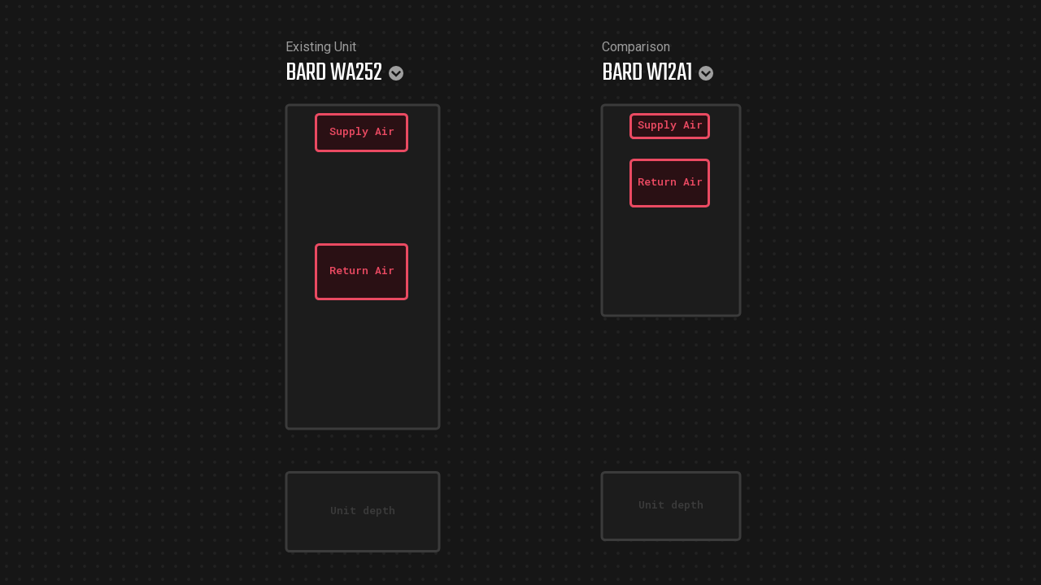

--- FILE ---
content_type: text/html; charset=UTF-8
request_url: https://acvsac.com/compare/bard_wa252-vs-bard_w12a1
body_size: 9222
content:
<!DOCTYPE html>
<html lang="en">
    <head>
        <meta charset="utf-8">

        <title>Bard WA252 vs Bard W12A1</title>
        <meta name="description" content="Bard WA252 vs Bard W12A1">
        <meta name="keywords" content="">

        <link rel="preconnect" href="https://fonts.googleapis.com">
        <link rel="preconnect" href="https://fonts.gstatic.com" crossorigin>
        <link href="https://fonts.googleapis.com/css2?family=Roboto+Mono:wght@400;600&family=Roboto:wght@400;700&family=Teko&display=swap" rel="stylesheet">
        <link href="/css/style.css" media="screen" rel="stylesheet" type="text/css">
        <link href="/css/print.css" media="print" rel="stylesheet" type="text/css">
            </head>
    <body>
        
            <div style="min-height: 100vh">

        <div id="superCoolComparison">
            <div id="diagram">
                <div class="dropdown left">
                    <div class="top">
                        <label>Existing unit</label>
                        <input placeholder="Search..." class="search" tabindex="-1">
                        <div class="close"></div>
                    </div>
                    <ul>
                                                <li>
                            <a href="https://acvsac.com/compare/bard_w12a1-vs-bard_w12a1">
                                Bard W12A1
                            </a>
                        </li>
                                                <li>
                            <a href="https://acvsac.com/compare/bard_w12a2-vs-bard_w12a1">
                                Bard W12A2
                            </a>
                        </li>
                                                <li>
                            <a href="https://acvsac.com/compare/bard_w12aaa-vs-bard_w12a1">
                                Bard W12AAA
                            </a>
                        </li>
                                                <li>
                            <a href="https://acvsac.com/compare/bard_w12ab-vs-bard_w12a1">
                                Bard W12AB
                            </a>
                        </li>
                                                <li>
                            <a href="https://acvsac.com/compare/bard_20wa4-vs-bard_w12a1">
                                Bard 20WA4
                            </a>
                        </li>
                                                <li>
                            <a href="https://acvsac.com/compare/bard_24wa6-vs-bard_w12a1">
                                Bard 24WA6
                            </a>
                        </li>
                                                <li>
                            <a href="https://acvsac.com/compare/bard_30wa6-vs-bard_w12a1">
                                Bard 30WA6
                            </a>
                        </li>
                                                <li>
                            <a href="https://acvsac.com/compare/bard_36wa6-vs-bard_w12a1">
                                Bard 36WA6
                            </a>
                        </li>
                                                <li>
                            <a href="https://acvsac.com/compare/bard_42wa-vs-bard_w12a1">
                                Bard 42WA
                            </a>
                        </li>
                                                <li>
                            <a href="https://acvsac.com/compare/bard_49wa-vs-bard_w12a1">
                                Bard 49WA
                            </a>
                        </li>
                                                <li>
                            <a href="https://acvsac.com/compare/bard_60wa-vs-bard_w12a1">
                                Bard 60WA
                            </a>
                        </li>
                                                <li>
                            <a href="https://acvsac.com/compare/bard_wa181-vs-bard_w12a1">
                                Bard WA181
                            </a>
                        </li>
                                                <li>
                            <a href="https://acvsac.com/compare/bard_wa241-vs-bard_w12a1">
                                Bard WA241
                            </a>
                        </li>
                                                <li>
                            <a href="https://acvsac.com/compare/bard_wa301-vs-bard_w12a1">
                                Bard WA301
                            </a>
                        </li>
                                                <li>
                            <a href="https://acvsac.com/compare/bard_wa361-vs-bard_w12a1">
                                Bard WA361
                            </a>
                        </li>
                                                <li>
                            <a href="https://acvsac.com/compare/bard_wa421-vs-bard_w12a1">
                                Bard WA421
                            </a>
                        </li>
                                                <li>
                            <a href="https://acvsac.com/compare/bard_wa481-vs-bard_w12a1">
                                Bard WA481
                            </a>
                        </li>
                                                <li>
                            <a href="https://acvsac.com/compare/bard_wa601-vs-bard_w12a1">
                                Bard WA601
                            </a>
                        </li>
                                                <li>
                            <a href="https://acvsac.com/compare/bard_wa182-vs-bard_w12a1">
                                Bard WA182
                            </a>
                        </li>
                                                <li>
                            <a href="https://acvsac.com/compare/bard_wa242-vs-bard_w12a1">
                                Bard WA242
                            </a>
                        </li>
                                                <li>
                            <a href="https://acvsac.com/compare/bard_wa253-vs-bard_w12a1">
                                Bard WA253
                            </a>
                        </li>
                                                <li>
                            <a href="https://acvsac.com/compare/bard_wa302-vs-bard_w12a1">
                                Bard WA302
                            </a>
                        </li>
                                                <li>
                            <a href="https://acvsac.com/compare/bard_wa372-vs-bard_w12a1">
                                Bard WA372
                            </a>
                        </li>
                                                <li>
                            <a href="https://acvsac.com/compare/bard_wa423-vs-bard_w12a1">
                                Bard WA423
                            </a>
                        </li>
                                                <li>
                            <a href="https://acvsac.com/compare/bard_wa484-vs-bard_w12a1">
                                Bard WA484
                            </a>
                        </li>
                                                <li>
                            <a href="https://acvsac.com/compare/bard_wa602-vs-bard_w12a1">
                                Bard WA602
                            </a>
                        </li>
                                                <li>
                            <a href="https://acvsac.com/compare/bard_wa605-vs-bard_w12a1">
                                Bard WA605
                            </a>
                        </li>
                                                <li>
                            <a href="https://acvsac.com/compare/bard_wa251-vs-bard_w12a1">
                                Bard WA251
                            </a>
                        </li>
                                                <li>
                            <a href="https://acvsac.com/compare/bard_wa371-vs-bard_w12a1">
                                Bard WA371
                            </a>
                        </li>
                                                <li>
                            <a href="https://acvsac.com/compare/bard_wa482-vs-bard_w12a1">
                                Bard WA482
                            </a>
                        </li>
                                                <li>
                            <a href="https://acvsac.com/compare/bard_wa252-vs-bard_w12a1">
                                Bard WA252
                            </a>
                        </li>
                                                <li>
                            <a href="https://acvsac.com/compare/bard_wa381-vs-bard_w12a1">
                                Bard WA381
                            </a>
                        </li>
                                                <li>
                            <a href="https://acvsac.com/compare/bard_wa491-vs-bard_w12a1">
                                Bard WA491
                            </a>
                        </li>
                                                <li>
                            <a href="https://acvsac.com/compare/bard_wa611-vs-bard_w12a1">
                                Bard WA611
                            </a>
                        </li>
                                                <li>
                            <a href="https://acvsac.com/compare/bard_wa701-vs-bard_w12a1">
                                Bard WA701
                            </a>
                        </li>
                                                <li>
                            <a href="https://acvsac.com/compare/bard_wa702-vs-bard_w12a1">
                                Bard WA702
                            </a>
                        </li>
                                                <li>
                            <a href="https://acvsac.com/compare/bard_wa721-vs-bard_w12a1">
                                Bard WA721
                            </a>
                        </li>
                                                <li>
                            <a href="https://acvsac.com/compare/bard_wl181-vs-bard_w12a1">
                                Bard WL181
                            </a>
                        </li>
                                                <li>
                            <a href="https://acvsac.com/compare/bard_wl241-vs-bard_w12a1">
                                Bard WL241
                            </a>
                        </li>
                                                <li>
                            <a href="https://acvsac.com/compare/bard_wl251-vs-bard_w12a1">
                                Bard WL251
                            </a>
                        </li>
                                                <li>
                            <a href="https://acvsac.com/compare/bard_wl301-vs-bard_w12a1">
                                Bard WL301
                            </a>
                        </li>
                                                <li>
                            <a href="https://acvsac.com/compare/bard_wl361-vs-bard_w12a1">
                                Bard WL361
                            </a>
                        </li>
                                                <li>
                            <a href="https://acvsac.com/compare/bard_wl371-vs-bard_w12a1">
                                Bard WL371
                            </a>
                        </li>
                                                <li>
                            <a href="https://acvsac.com/compare/bard_wl421-vs-bard_w12a1">
                                Bard WL421
                            </a>
                        </li>
                                                <li>
                            <a href="https://acvsac.com/compare/bard_wl482-vs-bard_w12a1">
                                Bard WL482
                            </a>
                        </li>
                                                <li>
                            <a href="https://acvsac.com/compare/bard_wl602-vs-bard_w12a1">
                                Bard WL602
                            </a>
                        </li>
                                                <li>
                            <a href="https://acvsac.com/compare/bard_wl182-vs-bard_w12a1">
                                Bard WL182
                            </a>
                        </li>
                                                <li>
                            <a href="https://acvsac.com/compare/bard_wl242-vs-bard_w12a1">
                                Bard WL242
                            </a>
                        </li>
                                                <li>
                            <a href="https://acvsac.com/compare/bard_wl253-vs-bard_w12a1">
                                Bard WL253
                            </a>
                        </li>
                                                <li>
                            <a href="https://acvsac.com/compare/bard_wl302-vs-bard_w12a1">
                                Bard WL302
                            </a>
                        </li>
                                                <li>
                            <a href="https://acvsac.com/compare/bard_wl372-vs-bard_w12a1">
                                Bard WL372
                            </a>
                        </li>
                                                <li>
                            <a href="https://acvsac.com/compare/bard_wl423-vs-bard_w12a1">
                                Bard WL423
                            </a>
                        </li>
                                                <li>
                            <a href="https://acvsac.com/compare/bard_wl484-vs-bard_w12a1">
                                Bard WL484
                            </a>
                        </li>
                                                <li>
                            <a href="https://acvsac.com/compare/bard_wl605-vs-bard_w12a1">
                                Bard WL605
                            </a>
                        </li>
                                                <li>
                            <a href="https://acvsac.com/compare/bard_wl702-vs-bard_w12a1">
                                Bard WL702
                            </a>
                        </li>
                                                <li>
                            <a href="https://acvsac.com/compare/bard_wl701-vs-bard_w12a1">
                                Bard WL701
                            </a>
                        </li>
                                                <li>
                            <a href="https://acvsac.com/compare/bard_w3rv1-vs-bard_w12a1">
                                Bard W3RV1
                            </a>
                        </li>
                                                <li>
                            <a href="https://acvsac.com/compare/bard_w3rv2-vs-bard_w12a1">
                                Bard W3RV2
                            </a>
                        </li>
                                                <li>
                            <a href="https://acvsac.com/compare/bard_w5rv1-vs-bard_w12a1">
                                Bard W5RV1
                            </a>
                        </li>
                                                <li>
                            <a href="https://acvsac.com/compare/bard_w5rv2-vs-bard_w12a1">
                                Bard W5RV2
                            </a>
                        </li>
                                                <li>
                            <a href="https://acvsac.com/compare/bard_w6rv1-vs-bard_w12a1">
                                Bard W6RV1
                            </a>
                        </li>
                                                <li>
                            <a href="https://acvsac.com/compare/bard_w6rv2-vs-bard_w12a1">
                                Bard W6RV2
                            </a>
                        </li>
                                                <li>
                            <a href="https://acvsac.com/compare/bard_w3lv1-vs-bard_w12a1">
                                Bard W3LV1
                            </a>
                        </li>
                                                <li>
                            <a href="https://acvsac.com/compare/bard_w3lv2-vs-bard_w12a1">
                                Bard W3LV2
                            </a>
                        </li>
                                                <li>
                            <a href="https://acvsac.com/compare/bard_w5lv1-vs-bard_w12a1">
                                Bard W5LV1
                            </a>
                        </li>
                                                <li>
                            <a href="https://acvsac.com/compare/bard_w5lv2-vs-bard_w12a1">
                                Bard W5LV2
                            </a>
                        </li>
                                                <li>
                            <a href="https://acvsac.com/compare/bard_w6lv1-vs-bard_w12a1">
                                Bard W6LV1
                            </a>
                        </li>
                                                <li>
                            <a href="https://acvsac.com/compare/bard_w6lv2-vs-bard_w12a1">
                                Bard W6LV2
                            </a>
                        </li>
                                                <li>
                            <a href="https://acvsac.com/compare/bard_w18la-vs-bard_w12a1">
                                Bard W18LA
                            </a>
                        </li>
                                                <li>
                            <a href="https://acvsac.com/compare/bard_w18aa-vs-bard_w12a1">
                                Bard W18AA
                            </a>
                        </li>
                                                <li>
                            <a href="https://acvsac.com/compare/bard_w24aa-vs-bard_w12a1">
                                Bard W24AA
                            </a>
                        </li>
                                                <li>
                            <a href="https://acvsac.com/compare/bard_w24la-vs-bard_w12a1">
                                Bard W24LA
                            </a>
                        </li>
                                                <li>
                            <a href="https://acvsac.com/compare/bard_w30aa-vs-bard_w12a1">
                                Bard W30AA
                            </a>
                        </li>
                                                <li>
                            <a href="https://acvsac.com/compare/bard_w30la-vs-bard_w12a1">
                                Bard W30LA
                            </a>
                        </li>
                                                <li>
                            <a href="https://acvsac.com/compare/bard_w36aa-vs-bard_w12a1">
                                Bard W36AA
                            </a>
                        </li>
                                                <li>
                            <a href="https://acvsac.com/compare/bard_w36la-vs-bard_w12a1">
                                Bard W36LA
                            </a>
                        </li>
                                                <li>
                            <a href="https://acvsac.com/compare/bard_w42aa-vs-bard_w12a1">
                                Bard W42AA
                            </a>
                        </li>
                                                <li>
                            <a href="https://acvsac.com/compare/bard_w42la-vs-bard_w12a1">
                                Bard W42LA
                            </a>
                        </li>
                                                <li>
                            <a href="https://acvsac.com/compare/bard_w48aa-vs-bard_w12a1">
                                Bard W48AA
                            </a>
                        </li>
                                                <li>
                            <a href="https://acvsac.com/compare/bard_w48la-vs-bard_w12a1">
                                Bard W48LA
                            </a>
                        </li>
                                                <li>
                            <a href="https://acvsac.com/compare/bard_w60aa-vs-bard_w12a1">
                                Bard W60AA
                            </a>
                        </li>
                                                <li>
                            <a href="https://acvsac.com/compare/bard_w60la-vs-bard_w12a1">
                                Bard W60LA
                            </a>
                        </li>
                                                <li>
                            <a href="https://acvsac.com/compare/bard_w72aa-vs-bard_w12a1">
                                Bard W72AA
                            </a>
                        </li>
                                                <li>
                            <a href="https://acvsac.com/compare/bard_w72la-vs-bard_w12a1">
                                Bard W72LA
                            </a>
                        </li>
                                                <li>
                            <a href="https://acvsac.com/compare/bard_w18l1-vs-bard_w12a1">
                                Bard W18L1
                            </a>
                        </li>
                                                <li>
                            <a href="https://acvsac.com/compare/bard_w17l1-vs-bard_w12a1">
                                Bard W17L1
                            </a>
                        </li>
                                                <li>
                            <a href="https://acvsac.com/compare/bard_w24l1-vs-bard_w12a1">
                                Bard W24L1
                            </a>
                        </li>
                                                <li>
                            <a href="https://acvsac.com/compare/bard_w30l1-vs-bard_w12a1">
                                Bard W30L1
                            </a>
                        </li>
                                                <li>
                            <a href="https://acvsac.com/compare/bard_w36l1-vs-bard_w12a1">
                                Bard W36L1
                            </a>
                        </li>
                                                <li>
                            <a href="https://acvsac.com/compare/bard_w42l1-vs-bard_w12a1">
                                Bard W42L1
                            </a>
                        </li>
                                                <li>
                            <a href="https://acvsac.com/compare/bard_w48l1-vs-bard_w12a1">
                                Bard W48L1
                            </a>
                        </li>
                                                <li>
                            <a href="https://acvsac.com/compare/bard_w60l1-vs-bard_w12a1">
                                Bard W60L1
                            </a>
                        </li>
                                                <li>
                            <a href="https://acvsac.com/compare/bard_w17a2-vs-bard_w12a1">
                                Bard W17A2
                            </a>
                        </li>
                                                <li>
                            <a href="https://acvsac.com/compare/bard_w17l2-vs-bard_w12a1">
                                Bard W17L2
                            </a>
                        </li>
                                                <li>
                            <a href="https://acvsac.com/compare/bard_w18a2-vs-bard_w12a1">
                                Bard W18A2
                            </a>
                        </li>
                                                <li>
                            <a href="https://acvsac.com/compare/bard_w18l2-vs-bard_w12a1">
                                Bard W18L2
                            </a>
                        </li>
                                                <li>
                            <a href="https://acvsac.com/compare/bard_w24a2-vs-bard_w12a1">
                                Bard W24A2
                            </a>
                        </li>
                                                <li>
                            <a href="https://acvsac.com/compare/bard_w24l2-vs-bard_w12a1">
                                Bard W24L2
                            </a>
                        </li>
                                                <li>
                            <a href="https://acvsac.com/compare/bard_w30a2-vs-bard_w12a1">
                                Bard W30A2
                            </a>
                        </li>
                                                <li>
                            <a href="https://acvsac.com/compare/bard_w30l2-vs-bard_w12a1">
                                Bard W30L2
                            </a>
                        </li>
                                                <li>
                            <a href="https://acvsac.com/compare/bard_w36a2-vs-bard_w12a1">
                                Bard W36A2
                            </a>
                        </li>
                                                <li>
                            <a href="https://acvsac.com/compare/bard_w36l2-vs-bard_w12a1">
                                Bard W36L2
                            </a>
                        </li>
                                                <li>
                            <a href="https://acvsac.com/compare/bard_w42a2-vs-bard_w12a1">
                                Bard W42A2
                            </a>
                        </li>
                                                <li>
                            <a href="https://acvsac.com/compare/bard_w42l2-vs-bard_w12a1">
                                Bard W42L2
                            </a>
                        </li>
                                                <li>
                            <a href="https://acvsac.com/compare/bard_w48a2-vs-bard_w12a1">
                                Bard W48A2
                            </a>
                        </li>
                                                <li>
                            <a href="https://acvsac.com/compare/bard_w48l2-vs-bard_w12a1">
                                Bard W48L2
                            </a>
                        </li>
                                                <li>
                            <a href="https://acvsac.com/compare/bard_w60a2-vs-bard_w12a1">
                                Bard W60A2
                            </a>
                        </li>
                                                <li>
                            <a href="https://acvsac.com/compare/bard_w60l2-vs-bard_w12a1">
                                Bard W60L2
                            </a>
                        </li>
                                                <li>
                            <a href="https://acvsac.com/compare/bard_w70l1-vs-bard_w12a1">
                                Bard W70L1
                            </a>
                        </li>
                                                <li>
                            <a href="https://acvsac.com/compare/bard_w70a2-vs-bard_w12a1">
                                Bard W70A2
                            </a>
                        </li>
                                                <li>
                            <a href="https://acvsac.com/compare/bard_w70l2-vs-bard_w12a1">
                                Bard W70L2
                            </a>
                        </li>
                                                <li>
                            <a href="https://acvsac.com/compare/bard_w48l23a-vs-bard_w12a1">
                                Bard W48L23A
                            </a>
                        </li>
                                                <li>
                            <a href="https://acvsac.com/compare/bard_w48a23a-vs-bard_w12a1">
                                Bard W48A23A
                            </a>
                        </li>
                                                <li>
                            <a href="https://acvsac.com/compare/bard_w60l23a-vs-bard_w12a1">
                                Bard W60L23A
                            </a>
                        </li>
                                                <li>
                            <a href="https://acvsac.com/compare/bard_w60a23a-vs-bard_w12a1">
                                Bard W60A23A
                            </a>
                        </li>
                                                <li>
                            <a href="https://acvsac.com/compare/bard_w72ab-vs-bard_w12a1">
                                Bard W72AB
                            </a>
                        </li>
                                                <li>
                            <a href="https://acvsac.com/compare/bard_w60ab-vs-bard_w12a1">
                                Bard W60AB
                            </a>
                        </li>
                                                <li>
                            <a href="https://acvsac.com/compare/bard_w18a1-vs-bard_w12a1">
                                Bard W18A1
                            </a>
                        </li>
                                                <li>
                            <a href="https://acvsac.com/compare/bard_w24a1-vs-bard_w12a1">
                                Bard W24A1
                            </a>
                        </li>
                                                <li>
                            <a href="https://acvsac.com/compare/bard_w30a1-vs-bard_w12a1">
                                Bard W30A1
                            </a>
                        </li>
                                                <li>
                            <a href="https://acvsac.com/compare/bard_w36a1-vs-bard_w12a1">
                                Bard W36A1
                            </a>
                        </li>
                                                <li>
                            <a href="https://acvsac.com/compare/bard_w42a1-vs-bard_w12a1">
                                Bard W42A1
                            </a>
                        </li>
                                                <li>
                            <a href="https://acvsac.com/compare/bard_w48a1-vs-bard_w12a1">
                                Bard W48A1
                            </a>
                        </li>
                                                <li>
                            <a href="https://acvsac.com/compare/bard_w60a1-vs-bard_w12a1">
                                Bard W60A1
                            </a>
                        </li>
                                                <li>
                            <a href="https://acvsac.com/compare/bard_w38a2-vs-bard_w12a1">
                                Bard W38A2
                            </a>
                        </li>
                                                <li>
                            <a href="https://acvsac.com/compare/bard_w49a2-vs-bard_w12a1">
                                Bard W49A2
                            </a>
                        </li>
                                                <li>
                            <a href="https://acvsac.com/compare/bard_w61a2-vs-bard_w12a1">
                                Bard W61A2
                            </a>
                        </li>
                                                <li>
                            <a href="https://acvsac.com/compare/bard_w38a1-vs-bard_w12a1">
                                Bard W38A1
                            </a>
                        </li>
                                                <li>
                            <a href="https://acvsac.com/compare/bard_w49a1-vs-bard_w12a1">
                                Bard W49A1
                            </a>
                        </li>
                                                <li>
                            <a href="https://acvsac.com/compare/bard_w61a1-vs-bard_w12a1">
                                Bard W61A1
                            </a>
                        </li>
                                                <li>
                            <a href="https://acvsac.com/compare/bard_mac30-vs-bard_w12a1">
                                Bard MAC30
                            </a>
                        </li>
                                                <li>
                            <a href="https://acvsac.com/compare/bard_mac36-vs-bard_w12a1">
                                Bard MAC36
                            </a>
                        </li>
                                                <li>
                            <a href="https://acvsac.com/compare/eubank_eaa1020a-vs-bard_w12a1">
                                Eubank EAA1020A (C)
                            </a>
                        </li>
                                                <li>
                            <a href="https://acvsac.com/compare/eubank_eaa1024a-vs-bard_w12a1">
                                Eubank EAA1024A
                            </a>
                        </li>
                                                <li>
                            <a href="https://acvsac.com/compare/bard_wa121-vs-bard_w12a1">
                                Bard WA121
                            </a>
                        </li>
                                                <li>
                            <a href="https://acvsac.com/compare/voltaire_at04-vs-bard_w12a1">
                                VoltAire AT04
                            </a>
                        </li>
                                                <li>
                            <a href="https://acvsac.com/compare/nvent-hoffman_t2904-vs-bard_w12a1">
                                nVent Hoffman T2904
                            </a>
                        </li>
                                                <li>
                            <a href="https://acvsac.com/compare/voltaire_at08-vs-bard_w12a1">
                                VoltAire AT08
                            </a>
                        </li>
                                                <li>
                            <a href="https://acvsac.com/compare/voltaire_at10-vs-bard_w12a1">
                                VoltAire AT10
                            </a>
                        </li>
                                                <li>
                            <a href="https://acvsac.com/compare/voltaire_at12-vs-bard_w12a1">
                                VoltAire AT12
                            </a>
                        </li>
                                                <li>
                            <a href="https://acvsac.com/compare/voltaire_at19-vs-bard_w12a1">
                                VoltAire AT19
                            </a>
                        </li>
                                                <li>
                            <a href="https://acvsac.com/compare/nvent-hoffman_t4306-vs-bard_w12a1">
                                nVent Hoffman T4306
                            </a>
                        </li>
                                                <li>
                            <a href="https://acvsac.com/compare/nvent-hoffman_t4308-vs-bard_w12a1">
                                nVent Hoffman T4308
                            </a>
                        </li>
                                                <li>
                            <a href="https://acvsac.com/compare/nvent-hoffman_t4310-vs-bard_w12a1">
                                nVent Hoffman T4310
                            </a>
                        </li>
                                                <li>
                            <a href="https://acvsac.com/compare/nvent-hoffman_t5319-vs-bard_w12a1">
                                nVent Hoffman T5319
                            </a>
                        </li>
                                                <li>
                            <a href="https://acvsac.com/compare/nvent-hoffman_t5012-vs-bard_w12a1">
                                nVent Hoffman T5012
                            </a>
                        </li>
                                                <li>
                            <a href="https://acvsac.com/compare/voltaire_an01-vs-bard_w12a1">
                                VoltAire AN01
                            </a>
                        </li>
                                                <li>
                            <a href="https://acvsac.com/compare/eubank_eaa1060a-vs-bard_w12a1">
                                Eubank EAA1060A
                            </a>
                        </li>
                                                <li>
                            <a href="https://acvsac.com/compare/bard_wag30d-vs-bard_w12a1">
                                Bard WAG30D
                            </a>
                        </li>
                                                <li>
                            <a href="https://acvsac.com/compare/bard_w30g4-vs-bard_w12a1">
                                Bard W30G4
                            </a>
                        </li>
                                                <li>
                            <a href="https://acvsac.com/compare/bard_t24h1-vs-bard_w12a1">
                                Bard T24H1
                            </a>
                        </li>
                                                <li>
                            <a href="https://acvsac.com/compare/eubank_eaa1030a-vs-bard_w12a1">
                                Eubank EAA1030A
                            </a>
                        </li>
                                                <li>
                            <a href="https://acvsac.com/compare/bard_w72ac-vs-bard_w12a1">
                                Bard W72AC
                            </a>
                        </li>
                                                <li>
                            <a href="https://acvsac.com/compare/bard_w30hb-vs-bard_w12a1">
                                Bard W30HB
                            </a>
                        </li>
                                                <li>
                            <a href="https://acvsac.com/compare/eubank_eaa1036h-vs-bard_w12a1">
                                Eubank EAA1036H
                            </a>
                        </li>
                                                <li>
                            <a href="https://acvsac.com/compare/marvair_avpa12-cabinet-a-vs-bard_w12a1">
                                Marvair AVPA12 (Cabinet A)
                            </a>
                        </li>
                                                <li>
                            <a href="https://acvsac.com/compare/marvair_avpa12-cabinet-b-vs-bard_w12a1">
                                Marvair AVPA12 (CABINET B)
                            </a>
                        </li>
                                                <li>
                            <a href="https://acvsac.com/compare/marvair_avha12-cabinet-c-vs-bard_w12a1">
                                Marvair AVHA12 (Cabinet C)
                            </a>
                        </li>
                                                <li>
                            <a href="https://acvsac.com/compare/eubank_eaa1036a-vs-bard_w12a1">
                                Eubank EAA1036A
                            </a>
                        </li>
                                                <li>
                            <a href="https://acvsac.com/compare/bard_w18ab-vs-bard_w12a1">
                                Bard W18AB
                            </a>
                        </li>
                                                <li>
                            <a href="https://acvsac.com/compare/eubank_eaa2030a-vs-bard_w12a1">
                                Eubank EAA2030A
                            </a>
                        </li>
                                                <li>
                            <a href="https://acvsac.com/compare/eubank_eaa2036a-vs-bard_w12a1">
                                Eubank EAA2036A
                            </a>
                        </li>
                                                <li>
                            <a href="https://acvsac.com/compare/eubank_eaa1042a-vs-bard_w12a1">
                                Eubank EAA1042A
                            </a>
                        </li>
                                                <li>
                            <a href="https://acvsac.com/compare/eubank_eaa1048a-vs-bard_w12a1">
                                Eubank EAA1048A
                            </a>
                        </li>
                                                <li>
                            <a href="https://acvsac.com/compare/eubank_eaa2042a-vs-bard_w12a1">
                                Eubank EAA2042A
                            </a>
                        </li>
                                                <li>
                            <a href="https://acvsac.com/compare/eubank_ega1072a-vs-bard_w12a1">
                                Eubank EGA1072A
                            </a>
                        </li>
                                                <li>
                            <a href="https://acvsac.com/compare/eubank_eaa1072-vs-bard_w12a1">
                                Eubank EAA1072
                            </a>
                        </li>
                                                <li>
                            <a href="https://acvsac.com/compare/bard_w60ac-vs-bard_w12a1">
                                Bard W60AC
                            </a>
                        </li>
                                                <li>
                            <a href="https://acvsac.com/compare/bard_w24ab-vs-bard_w12a1">
                                Bard W24AB
                            </a>
                        </li>
                                                <li>
                            <a href="https://acvsac.com/compare/eubank_eaa1024h-vs-bard_w12a1">
                                Eubank EAA1024H
                            </a>
                        </li>
                                                <li>
                            <a href="https://acvsac.com/compare/bard_wh301-vs-bard_w12a1">
                                Bard WH301
                            </a>
                        </li>
                                                <li>
                            <a href="https://acvsac.com/compare/marvair_maa1024a-b2-vs-bard_w12a1">
                                Marvair MAA1024A &quot;B2&quot;
                            </a>
                        </li>
                                                <li>
                            <a href="https://acvsac.com/compare/bard_w36hb-vs-bard_w12a1">
                                Bard W36HB
                            </a>
                        </li>
                                                <li>
                            <a href="https://acvsac.com/compare/bard_w30lb-vs-bard_w12a1">
                                Bard W30LB
                            </a>
                        </li>
                                                <li>
                            <a href="https://acvsac.com/compare/bard_w36h1-vs-bard_w12a1">
                                Bard W36H1
                            </a>
                        </li>
                                                <li>
                            <a href="https://acvsac.com/compare/bard_w36ab-vs-bard_w12a1">
                                Bard W36AB
                            </a>
                        </li>
                                                <li>
                            <a href="https://acvsac.com/compare/bard_w48ac-vs-bard_w12a1">
                                Bard W48AC
                            </a>
                        </li>
                                                <li>
                            <a href="https://acvsac.com/compare/bard_w42ac-vs-bard_w12a1">
                                Bard W42AC
                            </a>
                        </li>
                                                <li>
                            <a href="https://acvsac.com/compare/bard_w30ab-vs-bard_w12a1">
                                Bard W30AB
                            </a>
                        </li>
                                                <li>
                            <a href="https://acvsac.com/compare/marvair_mga3090-vs-bard_w12a1">
                                Marvair MGA3090
                            </a>
                        </li>
                                                <li>
                            <a href="https://acvsac.com/compare/marvair_ecua12-vs-bard_w12a1">
                                Marvair ECUA12
                            </a>
                        </li>
                                                <li>
                            <a href="https://acvsac.com/compare/marvair_ecua18-vs-bard_w12a1">
                                Marvair ECUA18
                            </a>
                        </li>
                                                <li>
                            <a href="https://acvsac.com/compare/marvair_avpa24ac-vs-bard_w12a1">
                                Marvair AVPA24AC
                            </a>
                        </li>
                                                <li>
                            <a href="https://acvsac.com/compare/marvair_avpa36ac-vs-bard_w12a1">
                                Marvair AVPA36AC
                            </a>
                        </li>
                                                <li>
                            <a href="https://acvsac.com/compare/bard_w36lb-vs-bard_w12a1">
                                Bard W36LB
                            </a>
                        </li>
                                                <li>
                            <a href="https://acvsac.com/compare/bard_t48s1-vs-bard_w12a1">
                                Bard T48S1
                            </a>
                        </li>
                                                <li>
                            <a href="https://acvsac.com/compare/eubank_7aa2048h-vs-bard_w12a1">
                                Eubank 7AA2048H
                            </a>
                        </li>
                                                <li>
                            <a href="https://acvsac.com/compare/bard_w42hc-vs-bard_w12a1">
                                Bard W42HC
                            </a>
                        </li>
                                                <li>
                            <a href="https://acvsac.com/compare/marvair_hvpa30hp-vs-bard_w12a1">
                                Marvair HVPA30HP
                            </a>
                        </li>
                                                <li>
                            <a href="https://acvsac.com/compare/eubank_eaa1030h-vs-bard_w12a1">
                                Eubank EAA1030H
                            </a>
                        </li>
                                                <li>
                            <a href="https://acvsac.com/compare/bard_wh241-vs-bard_w12a1">
                                Bard WH241
                            </a>
                        </li>
                                                <li>
                            <a href="https://acvsac.com/compare/bard_wag36-vs-bard_w12a1">
                                Bard WAG36
                            </a>
                        </li>
                                                <li>
                            <a href="https://acvsac.com/compare/bard_wag40-vs-bard_w12a1">
                                Bard WAG40
                            </a>
                        </li>
                                                <li>
                            <a href="https://acvsac.com/compare/bard_wg24-vs-bard_w12a1">
                                Bard WG24
                            </a>
                        </li>
                                                <li>
                            <a href="https://acvsac.com/compare/bard_wg30-vs-bard_w12a1">
                                Bard WG30
                            </a>
                        </li>
                                                <li>
                            <a href="https://acvsac.com/compare/bard_wg36-vs-bard_w12a1">
                                Bard WG36
                            </a>
                        </li>
                                                <li>
                            <a href="https://acvsac.com/compare/bard_wg42-vs-bard_w12a1">
                                Bard WG42
                            </a>
                        </li>
                                                <li>
                            <a href="https://acvsac.com/compare/bard_wg48-vs-bard_w12a1">
                                Bard WG48
                            </a>
                        </li>
                                                <li>
                            <a href="https://acvsac.com/compare/bard_wg60-vs-bard_w12a1">
                                Bard WG60
                            </a>
                        </li>
                                                <li>
                            <a href="https://acvsac.com/compare/eubank_eaa1042h-d-vs-bard_w12a1">
                                Eubank EAA1042H (D)
                            </a>
                        </li>
                                                <li>
                            <a href="https://acvsac.com/compare/eubank_eaa1042H-vs-bard_w12a1">
                                Eubank EAA1042H
                            </a>
                        </li>
                                                <li>
                            <a href="https://acvsac.com/compare/bard_mhp30a-vs-bard_w12a1">
                                Bard MHP30A
                            </a>
                        </li>
                                                <li>
                            <a href="https://acvsac.com/compare/bard_mhp36a-vs-bard_w12a1">
                                Bard MHP36A
                            </a>
                        </li>
                                                <li>
                            <a href="https://acvsac.com/compare/eubank_eaa2042h-d-vs-bard_w12a1">
                                Eubank EAA2042H (D)
                            </a>
                        </li>
                                                <li>
                            <a href="https://acvsac.com/compare/eubank_eaa1048h-d-vs-bard_w12a1">
                                Eubank EAA1048H (D)
                            </a>
                        </li>
                                                <li>
                            <a href="https://acvsac.com/compare/eubank_eaa2048h-d-vs-bard_w12a1">
                                Eubank EAA2048H (D)
                            </a>
                        </li>
                                                <li>
                            <a href="https://acvsac.com/compare/bard_wh184-vs-bard_w12a1">
                                Bard WH184
                            </a>
                        </li>
                                                <li>
                            <a href="https://acvsac.com/compare/bard_w18hb-vs-bard_w12a1">
                                Bard W18HB
                            </a>
                        </li>
                                                <li>
                            <a href="https://acvsac.com/compare/bard_w24hb-vs-bard_w12a1">
                                Bard W24HB
                            </a>
                        </li>
                                                <li>
                            <a href="https://acvsac.com/compare/marvair_avp36-vs-bard_w12a1">
                                Marvair AVP36
                            </a>
                        </li>
                                                <li>
                            <a href="https://acvsac.com/compare/eubank_eaa1042a-d-vs-bard_w12a1">
                                Eubank EAA1042A (D)
                            </a>
                        </li>
                                                <li>
                            <a href="https://acvsac.com/compare/eubank_eaa2042a-d-vs-bard_w12a1">
                                Eubank EAA2042A (D)
                            </a>
                        </li>
                                                <li>
                            <a href="https://acvsac.com/compare/eubank_eaa1048a-d-vs-bard_w12a1">
                                Eubank EAA1048A (D)
                            </a>
                        </li>
                                                <li>
                            <a href="https://acvsac.com/compare/eubank_eaa2048a-d-vs-bard_w12a1">
                                Eubank EAA2048A (D)
                            </a>
                        </li>
                                                <li>
                            <a href="https://acvsac.com/compare/bard_w18h1-vs-bard_w12a1">
                                Bard W18H1
                            </a>
                        </li>
                                                <li>
                            <a href="https://acvsac.com/compare/bard_w24h1-vs-bard_w12a1">
                                Bard W24H1
                            </a>
                        </li>
                                                <li>
                            <a href="https://acvsac.com/compare/bard_w30h1-vs-bard_w12a1">
                                Bard W30H1
                            </a>
                        </li>
                                                <li>
                            <a href="https://acvsac.com/compare/bard_w42h1-vs-bard_w12a1">
                                Bard W42H1
                            </a>
                        </li>
                                                <li>
                            <a href="https://acvsac.com/compare/bard_w48h1-vs-bard_w12a1">
                                Bard W48H1
                            </a>
                        </li>
                                                <li>
                            <a href="https://acvsac.com/compare/bard_w60h1-vs-bard_w12a1">
                                Bard W60H1
                            </a>
                        </li>
                                                <li>
                            <a href="https://acvsac.com/compare/bard_w18ay-vs-bard_w12a1">
                                Bard W18AY
                            </a>
                        </li>
                                                <li>
                            <a href="https://acvsac.com/compare/bard_w24ay-vs-bard_w12a1">
                                Bard W24AY
                            </a>
                        </li>
                                                <li>
                            <a href="https://acvsac.com/compare/bard_w30ay-vs-bard_w12a1">
                                Bard W30AY
                            </a>
                        </li>
                                                <li>
                            <a href="https://acvsac.com/compare/bard_w36ay-vs-bard_w12a1">
                                Bard W36AY
                            </a>
                        </li>
                                                <li>
                            <a href="https://acvsac.com/compare/bard_w18ly-vs-bard_w12a1">
                                Bard W18LY
                            </a>
                        </li>
                                                <li>
                            <a href="https://acvsac.com/compare/bard_w24ly-vs-bard_w12a1">
                                Bard W24LY
                            </a>
                        </li>
                                                <li>
                            <a href="https://acvsac.com/compare/bard_w30ly-vs-bard_w12a1">
                                Bard W30LY
                            </a>
                        </li>
                                                <li>
                            <a href="https://acvsac.com/compare/bard_w36ly-vs-bard_w12a1">
                                Bard W36LY
                            </a>
                        </li>
                                                <li>
                            <a href="https://acvsac.com/compare/bard_w42ay-vs-bard_w12a1">
                                Bard W42AY
                            </a>
                        </li>
                                                <li>
                            <a href="https://acvsac.com/compare/bard_w48ay-vs-bard_w12a1">
                                Bard W48AY
                            </a>
                        </li>
                                                <li>
                            <a href="https://acvsac.com/compare/bard_w60ay-vs-bard_w12a1">
                                Bard W60AY
                            </a>
                        </li>
                                                <li>
                            <a href="https://acvsac.com/compare/bard_w72ay-vs-bard_w12a1">
                                Bard W72AY
                            </a>
                        </li>
                                                <li>
                            <a href="https://acvsac.com/compare/bard_w18hy-vs-bard_w12a1">
                                Bard W18HY
                            </a>
                        </li>
                                                <li>
                            <a href="https://acvsac.com/compare/bard_w24hy-vs-bard_w12a1">
                                Bard W24HY
                            </a>
                        </li>
                                                <li>
                            <a href="https://acvsac.com/compare/bard_w30hy-vs-bard_w12a1">
                                Bard W30HY
                            </a>
                        </li>
                                                <li>
                            <a href="https://acvsac.com/compare/bard_w36hy-vs-bard_w12a1">
                                Bard W36HY
                            </a>
                        </li>
                                                <li>
                            <a href="https://acvsac.com/compare/bard_w42hy-vs-bard_w12a1">
                                Bard W42HY
                            </a>
                        </li>
                                                <li>
                            <a href="https://acvsac.com/compare/bard_w48hy-vs-bard_w12a1">
                                Bard W48HY
                            </a>
                        </li>
                                                <li>
                            <a href="https://acvsac.com/compare/bard_w60hy-vs-bard_w12a1">
                                Bard W60HY
                            </a>
                        </li>
                                                <li>
                            <a href="https://acvsac.com/compare/bard_w18h2-vs-bard_w12a1">
                                Bard W18H2
                            </a>
                        </li>
                                                <li>
                            <a href="https://acvsac.com/compare/bard_w24h2-vs-bard_w12a1">
                                Bard W24H2
                            </a>
                        </li>
                                                <li>
                            <a href="https://acvsac.com/compare/bard_w30h2-vs-bard_w12a1">
                                Bard W30H2
                            </a>
                        </li>
                                                <li>
                            <a href="https://acvsac.com/compare/bard_w36h2-vs-bard_w12a1">
                                Bard W36H2
                            </a>
                        </li>
                                                <li>
                            <a href="https://acvsac.com/compare/bard_w42h2-vs-bard_w12a1">
                                Bard W42H2
                            </a>
                        </li>
                                                <li>
                            <a href="https://acvsac.com/compare/bard_w48h2-vs-bard_w12a1">
                                Bard W48H2
                            </a>
                        </li>
                                                <li>
                            <a href="https://acvsac.com/compare/bard_w60h2-vs-bard_w12a1">
                                Bard W60H2
                            </a>
                        </li>
                                                <li>
                            <a href="https://acvsac.com/compare/voltaire_an04-vs-bard_w12a1">
                                VoltAire AN04
                            </a>
                        </li>
                                                <li>
                            <a href="https://acvsac.com/compare/bard_ct242-vs-bard_w12a1">
                                Bard CT242
                            </a>
                        </li>
                                                <li>
                            <a href="https://acvsac.com/compare/marvair_avpa72ac-vs-bard_w12a1">
                                Marvair AVPA72AC
                            </a>
                        </li>
                                                <li>
                            <a href="https://acvsac.com/compare/bard_wh421-vs-bard_w12a1">
                                Bard WH421
                            </a>
                        </li>
                                                <li>
                            <a href="https://acvsac.com/compare/bard_wh481-vs-bard_w12a1">
                                Bard WH481
                            </a>
                        </li>
                                                <li>
                            <a href="https://acvsac.com/compare/bard_wh601-vs-bard_w12a1">
                                Bard WH601
                            </a>
                        </li>
                                                <li>
                            <a href="https://acvsac.com/compare/bard_wa3s3-vs-bard_w12a1">
                                Bard WA3S3
                            </a>
                        </li>
                                                <li>
                            <a href="https://acvsac.com/compare/bard_wl3s2-vs-bard_w12a1">
                                Bard WL3S2
                            </a>
                        </li>
                                                <li>
                            <a href="https://acvsac.com/compare/bard_wa4s3-vs-bard_w12a1">
                                Bard WA4S3
                            </a>
                        </li>
                                                <li>
                            <a href="https://acvsac.com/compare/bard_wl4s2-vs-bard_w12a1">
                                Bard WL4S2
                            </a>
                        </li>
                                                <li>
                            <a href="https://acvsac.com/compare/bard_wa5s3-vs-bard_w12a1">
                                Bard WA5S3
                            </a>
                        </li>
                                                <li>
                            <a href="https://acvsac.com/compare/bard_wl5s2-vs-bard_w12a1">
                                Bard WL5S2
                            </a>
                        </li>
                                                <li>
                            <a href="https://acvsac.com/compare/bard_w70a1-vs-bard_w12a1">
                                Bard W70A1
                            </a>
                        </li>
                                                <li>
                            <a href="https://acvsac.com/compare/marvair_hvea24-vs-bard_w12a1">
                                Marvair HVEA24
                            </a>
                        </li>
                                                <li>
                            <a href="https://acvsac.com/compare/marvair_avpa42ac-vs-bard_w12a1">
                                Marvair AVPA42AC
                            </a>
                        </li>
                                                <li>
                            <a href="https://acvsac.com/compare/marvair_avpa60AC-vs-bard_w12a1">
                                Marvair AVPA60AC
                            </a>
                        </li>
                                                <li>
                            <a href="https://acvsac.com/compare/bard_w24g2-vs-bard_w12a1">
                                Bard W24G2
                            </a>
                        </li>
                                                <li>
                            <a href="https://acvsac.com/compare/eubank_eaa1020a-c-vs-bard_w12a1">
                                Eubank EAA1020A (C)
                            </a>
                        </li>
                                                <li>
                            <a href="https://acvsac.com/compare/bard_w24g3-vs-bard_w12a1">
                                Bard W24G3
                            </a>
                        </li>
                                                <li>
                            <a href="https://acvsac.com/compare/bard_w24g4-vs-bard_w12a1">
                                Bard W24G4
                            </a>
                        </li>
                                                <li>
                            <a href="https://acvsac.com/compare/bard_w30g2-vs-bard_w12a1">
                                Bard W30G2
                            </a>
                        </li>
                                                <li>
                            <a href="https://acvsac.com/compare/bard_w30g3-vs-bard_w12a1">
                                Bard W30G3
                            </a>
                        </li>
                                                <li>
                            <a href="https://acvsac.com/compare/bard_w36g2-vs-bard_w12a1">
                                Bard W36G2
                            </a>
                        </li>
                                                <li>
                            <a href="https://acvsac.com/compare/bard_w36g3-vs-bard_w12a1">
                                Bard W36G3
                            </a>
                        </li>
                                                <li>
                            <a href="https://acvsac.com/compare/bard_w36g4-vs-bard_w12a1">
                                Bard W36G4
                            </a>
                        </li>
                                                <li>
                            <a href="https://acvsac.com/compare/bard_w42g2-vs-bard_w12a1">
                                Bard W42G2
                            </a>
                        </li>
                                                <li>
                            <a href="https://acvsac.com/compare/bard_w42g3-vs-bard_w12a1">
                                Bard W42G3
                            </a>
                        </li>
                                                <li>
                            <a href="https://acvsac.com/compare/bard_w42g4-vs-bard_w12a1">
                                Bard W42G4
                            </a>
                        </li>
                                                <li>
                            <a href="https://acvsac.com/compare/bard_w48g2-vs-bard_w12a1">
                                Bard W48G2
                            </a>
                        </li>
                                                <li>
                            <a href="https://acvsac.com/compare/bard_w48g3-vs-bard_w12a1">
                                Bard W48G3
                            </a>
                        </li>
                                                <li>
                            <a href="https://acvsac.com/compare/bard_w48g4-vs-bard_w12a1">
                                Bard W48G4
                            </a>
                        </li>
                                                <li>
                            <a href="https://acvsac.com/compare/bard_w60g2-vs-bard_w12a1">
                                Bard W60G2
                            </a>
                        </li>
                                                <li>
                            <a href="https://acvsac.com/compare/bard_w60g3-vs-bard_w12a1">
                                Bard W60G3
                            </a>
                        </li>
                                                <li>
                            <a href="https://acvsac.com/compare/bard_w60g4-vs-bard_w12a1">
                                Bard W60G4
                            </a>
                        </li>
                                                <li>
                            <a href="https://acvsac.com/compare/bard_t60h1-vs-bard_w12a1">
                                Bard T60H1
                            </a>
                        </li>
                                                <li>
                            <a href="https://acvsac.com/compare/marvair_avp24ac-vs-bard_w12a1">
                                Marvair AVP24AC
                            </a>
                        </li>
                                                <li>
                            <a href="https://acvsac.com/compare/bard_48wh-vs-bard_w12a1">
                                Bard 48WH
                            </a>
                        </li>
                                                <li>
                            <a href="https://acvsac.com/compare/marvair_hvpa24hp-vs-bard_w12a1">
                                Marvair HVPA24HP
                            </a>
                        </li>
                                                <li>
                            <a href="https://acvsac.com/compare/bard_18wa1-vs-bard_w12a1">
                                Bard 18WA1
                            </a>
                        </li>
                                                <li>
                            <a href="https://acvsac.com/compare/bard_20wa-vs-bard_w12a1">
                                Bard 20WA
                            </a>
                        </li>
                                                <li>
                            <a href="https://acvsac.com/compare/bard_20wa1-vs-bard_w12a1">
                                Bard 20WA1
                            </a>
                        </li>
                                                <li>
                            <a href="https://acvsac.com/compare/bard_w17a1-vs-bard_w12a1">
                                Bard W17A1
                            </a>
                        </li>
                                                <li>
                            <a href="https://acvsac.com/compare/bard_w18lb-vs-bard_w12a1">
                                Bard W18LB
                            </a>
                        </li>
                                                <li>
                            <a href="https://acvsac.com/compare/bard_18wh1-vs-bard_w12a1">
                                Bard 18WH1
                            </a>
                        </li>
                                                <li>
                            <a href="https://acvsac.com/compare/bard_20wh-vs-bard_w12a1">
                                Bard 20WH
                            </a>
                        </li>
                                                <li>
                            <a href="https://acvsac.com/compare/bard_18wh2-vs-bard_w12a1">
                                Bard 18WH2
                            </a>
                        </li>
                                                <li>
                            <a href="https://acvsac.com/compare/bard_18wh4-vs-bard_w12a1">
                                Bard 18WH4
                            </a>
                        </li>
                                                <li>
                            <a href="https://acvsac.com/compare/bard_18wh5-vs-bard_w12a1">
                                Bard 18WH5
                            </a>
                        </li>
                                                <li>
                            <a href="https://acvsac.com/compare/bard_18wh6-vs-bard_w12a1">
                                Bard 18WH6
                            </a>
                        </li>
                                                <li>
                            <a href="https://acvsac.com/compare/bard_wh181-vs-bard_w12a1">
                                Bard WH181
                            </a>
                        </li>
                                                <li>
                            <a href="https://acvsac.com/compare/bard_wh182-vs-bard_w12a1">
                                Bard WH182
                            </a>
                        </li>
                                                <li>
                            <a href="https://acvsac.com/compare/bard_wh183-vs-bard_w12a1">
                                Bard WH183
                            </a>
                        </li>
                                                <li>
                            <a href="https://acvsac.com/compare/bard_wh185-vs-bard_w12a1">
                                Bard WH185
                            </a>
                        </li>
                                                <li>
                            <a href="https://acvsac.com/compare/bard_w18ha-vs-bard_w12a1">
                                Bard W18HA
                            </a>
                        </li>
                                                <li>
                            <a href="https://acvsac.com/compare/bard_24wa1-vs-bard_w12a1">
                                Bard 24WA1
                            </a>
                        </li>
                                                <li>
                            <a href="https://acvsac.com/compare/bard_24wa2-vs-bard_w12a1">
                                Bard 24WA2
                            </a>
                        </li>
                                                <li>
                            <a href="https://acvsac.com/compare/bard_24wa4-vs-bard_w12a1">
                                Bard 24WA4
                            </a>
                        </li>
                                                <li>
                            <a href="https://acvsac.com/compare/bard_24wa5-vs-bard_w12a1">
                                Bard 24WA5
                            </a>
                        </li>
                                                <li>
                            <a href="https://acvsac.com/compare/bard_w24lb-vs-bard_w12a1">
                                Bard W24LB
                            </a>
                        </li>
                                                <li>
                            <a href="https://acvsac.com/compare/bard_24wh1-vs-bard_w12a1">
                                Bard 24WH1
                            </a>
                        </li>
                                                <li>
                            <a href="https://acvsac.com/compare/bard_24wh2-vs-bard_w12a1">
                                Bard 24WH2
                            </a>
                        </li>
                                                <li>
                            <a href="https://acvsac.com/compare/bard_24wh4-vs-bard_w12a1">
                                Bard 24WH4
                            </a>
                        </li>
                                                <li>
                            <a href="https://acvsac.com/compare/bard_24wh5-vs-bard_w12a1">
                                Bard 24WH5
                            </a>
                        </li>
                                                <li>
                            <a href="https://acvsac.com/compare/bard_24wh6-vs-bard_w12a1">
                                Bard 24WH6
                            </a>
                        </li>
                                                <li>
                            <a href="https://acvsac.com/compare/bard_wg5s2-vs-bard_w12a1">
                                Bard WG5S2
                            </a>
                        </li>
                                                <li>
                            <a href="https://acvsac.com/compare/bard_wg5s1-vs-bard_w12a1">
                                Bard WG5S1
                            </a>
                        </li>
                                                <li>
                            <a href="https://acvsac.com/compare/bard_wg4s2-vs-bard_w12a1">
                                Bard WG4S2
                            </a>
                        </li>
                                                <li>
                            <a href="https://acvsac.com/compare/bard_wg3s2-vs-bard_w12a1">
                                Bard WG3S2
                            </a>
                        </li>
                                                <li>
                            <a href="https://acvsac.com/compare/bard_wg4s1-vs-bard_w12a1">
                                Bard WG4S1
                            </a>
                        </li>
                                                <li>
                            <a href="https://acvsac.com/compare/bard_wg3s1-vs-bard_w12a1">
                                Bard WG3S1
                            </a>
                        </li>
                                                <li>
                            <a href="https://acvsac.com/compare/bard_w60g1-vs-bard_w12a1">
                                Bard W60G1
                            </a>
                        </li>
                                                <li>
                            <a href="https://acvsac.com/compare/bard_w48g1-vs-bard_w12a1">
                                Bard W48G1
                            </a>
                        </li>
                                                <li>
                            <a href="https://acvsac.com/compare/bard_w42g1-vs-bard_w12a1">
                                Bard W42G1
                            </a>
                        </li>
                                                <li>
                            <a href="https://acvsac.com/compare/bard_w36g1-vs-bard_w12a1">
                                Bard W36G1
                            </a>
                        </li>
                                                <li>
                            <a href="https://acvsac.com/compare/bard_w30g1-vs-bard_w12a1">
                                Bard W30G1
                            </a>
                        </li>
                                                <li>
                            <a href="https://acvsac.com/compare/bard_w24g1-vs-bard_w12a1">
                                Bard W24G1
                            </a>
                        </li>
                                                <li>
                            <a href="https://acvsac.com/compare/bard_wag30-vs-bard_w12a1">
                                Bard WAG30
                            </a>
                        </li>
                                                <li>
                            <a href="https://acvsac.com/compare/bard_w72lb-vs-bard_w12a1">
                                Bard W72LB
                            </a>
                        </li>
                                                <li>
                            <a href="https://acvsac.com/compare/bard_w60hc-vs-bard_w12a1">
                                Bard W60HC
                            </a>
                        </li>
                                                <li>
                            <a href="https://acvsac.com/compare/bard_w60ha-vs-bard_w12a1">
                                Bard W60HA
                            </a>
                        </li>
                                                <li>
                            <a href="https://acvsac.com/compare/bard_wh604-vs-bard_w12a1">
                                Bard WH604
                            </a>
                        </li>
                                                <li>
                            <a href="https://acvsac.com/compare/bard_wh602-vs-bard_w12a1">
                                Bard WH602
                            </a>
                        </li>
                                                <li>
                            <a href="https://acvsac.com/compare/bard_wh612-vs-bard_w12a1">
                                Bard WH612
                            </a>
                        </li>
                                                <li>
                            <a href="https://acvsac.com/compare/bard_w61h1-vs-bard_w12a1">
                                Bard W61H1
                            </a>
                        </li>
                                                <li>
                            <a href="https://acvsac.com/compare/bard_60wh1-vs-bard_w12a1">
                                Bard 60WH1
                            </a>
                        </li>
                                                <li>
                            <a href="https://acvsac.com/compare/bard_60wh-vs-bard_w12a1">
                                Bard 60WH
                            </a>
                        </li>
                                                <li>
                            <a href="https://acvsac.com/compare/bard_wl602n-vs-bard_w12a1">
                                Bard WL602N
                            </a>
                        </li>
                                                <li>
                            <a href="https://acvsac.com/compare/bard_w48hc-vs-bard_w12a1">
                                Bard W48HC
                            </a>
                        </li>
                                                <li>
                            <a href="https://acvsac.com/compare/bard_w48ha-vs-bard_w12a1">
                                Bard W48HA
                            </a>
                        </li>
                                                <li>
                            <a href="https://acvsac.com/compare/bard_w49h1-vs-bard_w12a1">
                                Bard W49H1
                            </a>
                        </li>
                                                <li>
                            <a href="https://acvsac.com/compare/bard_wh483-vs-bard_w12a1">
                                Bard WH483
                            </a>
                        </li>
                                                <li>
                            <a href="https://acvsac.com/compare/bard_wh482-vs-bard_w12a1">
                                Bard WH482
                            </a>
                        </li>
                                                <li>
                            <a href="https://acvsac.com/compare/bard_48wh5-vs-bard_w12a1">
                                Bard 48WH5
                            </a>
                        </li>
                                                <li>
                            <a href="https://acvsac.com/compare/bard_48wh6-vs-bard_w12a1">
                                Bard 48WH6
                            </a>
                        </li>
                                                <li>
                            <a href="https://acvsac.com/compare/bard_wa4842-vs-bard_w12a1">
                                Bard WA4842
                            </a>
                        </li>
                                                <li>
                            <a href="https://acvsac.com/compare/bard_wa4843-vs-bard_w12a1">
                                Bard WA4843
                            </a>
                        </li>
                                                <li>
                            <a href="https://acvsac.com/compare/bard_48wa3-vs-bard_w12a1">
                                Bard 48WA3
                            </a>
                        </li>
                                                <li>
                            <a href="https://acvsac.com/compare/bard_w42ha-vs-bard_w12a1">
                                Bard W42HA
                            </a>
                        </li>
                                                <li>
                            <a href="https://acvsac.com/compare/bard_w43h1-vs-bard_w12a1">
                                Bard W43H1
                            </a>
                        </li>
                                                <li>
                            <a href="https://acvsac.com/compare/bard_42wh1-vs-bard_w12a1">
                                Bard 42WH1
                            </a>
                        </li>
                                                <li>
                            <a href="https://acvsac.com/compare/bard_42wh-vs-bard_w12a1">
                                Bard 42WH
                            </a>
                        </li>
                                                <li>
                            <a href="https://acvsac.com/compare/bard_45wh1-vs-bard_w12a1">
                                Bard 45WH1
                            </a>
                        </li>
                                                <li>
                            <a href="https://acvsac.com/compare/bard_w36ha-vs-bard_w12a1">
                                Bard W36HA
                            </a>
                        </li>
                                                <li>
                            <a href="https://acvsac.com/compare/bard_w38h1-vs-bard_w12a1">
                                Bard W38H1
                            </a>
                        </li>
                                                <li>
                            <a href="https://acvsac.com/compare/bard_wh381-vs-bard_w12a1">
                                Bard WH381
                            </a>
                        </li>
                                                <li>
                            <a href="https://acvsac.com/compare/bard_wh361-vs-bard_w12a1">
                                Bard WH361
                            </a>
                        </li>
                                                <li>
                            <a href="https://acvsac.com/compare/bard_36wh7-vs-bard_w12a1">
                                Bard 36WH7
                            </a>
                        </li>
                                                <li>
                            <a href="https://acvsac.com/compare/bard_36wh1-vs-bard_w12a1">
                                Bard 36WH1
                            </a>
                        </li>
                                                <li>
                            <a href="https://acvsac.com/compare/bard_36wh2-vs-bard_w12a1">
                                Bard 36WH2
                            </a>
                        </li>
                                                <li>
                            <a href="https://acvsac.com/compare/bard_36wh5-vs-bard_w12a1">
                                Bard 36WH5
                            </a>
                        </li>
                                                <li>
                            <a href="https://acvsac.com/compare/bard_36wh6-vs-bard_w12a1">
                                Bard 36WH6
                            </a>
                        </li>
                                                <li>
                            <a href="https://acvsac.com/compare/bard_36wa3-vs-bard_w12a1">
                                Bard 36WA3
                            </a>
                        </li>
                                                <li>
                            <a href="https://acvsac.com/compare/bard_36wa4-vs-bard_w12a1">
                                Bard 36WA4
                            </a>
                        </li>
                                                <li>
                            <a href="https://acvsac.com/compare/bard_36wa5-vs-bard_w12a1">
                                Bard 36WA5
                            </a>
                        </li>
                                                <li>
                            <a href="https://acvsac.com/compare/bard_w31h1-vs-bard_w12a1">
                                Bard W31H1
                            </a>
                        </li>
                                                <li>
                            <a href="https://acvsac.com/compare/bard_wh303-vs-bard_w12a1">
                                Bard WH303
                            </a>
                        </li>
                                                <li>
                            <a href="https://acvsac.com/compare/bard_30wh6-vs-bard_w12a1">
                                Bard 30WH6
                            </a>
                        </li>
                                                <li>
                            <a href="https://acvsac.com/compare/bard_30wa1-vs-bard_w12a1">
                                Bard 30WA1
                            </a>
                        </li>
                                                <li>
                            <a href="https://acvsac.com/compare/bard_30wa2-vs-bard_w12a1">
                                Bard 30WA2
                            </a>
                        </li>
                                                <li>
                            <a href="https://acvsac.com/compare/bard_30wa4-vs-bard_w12a1">
                                Bard 30WA4
                            </a>
                        </li>
                                                <li>
                            <a href="https://acvsac.com/compare/bard_30wh-vs-bard_w12a1">
                                Bard 30WH
                            </a>
                        </li>
                                                <li>
                            <a href="https://acvsac.com/compare/bard_30wh1-vs-bard_w12a1">
                                Bard 30WH1
                            </a>
                        </li>
                                                <li>
                            <a href="https://acvsac.com/compare/bard_30wh4-vs-bard_w12a1">
                                Bard 30WH4
                            </a>
                        </li>
                                                <li>
                            <a href="https://acvsac.com/compare/bard_30wh5-vs-bard_w12a1">
                                Bard 30WH5
                            </a>
                        </li>
                                                <li>
                            <a href="https://acvsac.com/compare/bard_w24ha-vs-bard_w12a1">
                                Bard W24HA
                            </a>
                        </li>
                                                <li>
                            <a href="https://acvsac.com/compare/bard_w26h1-vs-bard_w12a1">
                                Bard W26H1
                            </a>
                        </li>
                                                <li>
                            <a href="https://acvsac.com/compare/bard_wh242-vs-bard_w12a1">
                                Bard WH242
                            </a>
                        </li>
                                                <li>
                            <a href="https://acvsac.com/compare/bard_w12af-vs-bard_w12a1">
                                Bard W12AF
                            </a>
                        </li>
                                                <li>
                            <a href="https://acvsac.com/compare/bard_w18af-vs-bard_w12a1">
                                Bard W18AF
                            </a>
                        </li>
                                                <li>
                            <a href="https://acvsac.com/compare/bard_w24af-vs-bard_w12a1">
                                Bard W24AF
                            </a>
                        </li>
                                                <li>
                            <a href="https://acvsac.com/compare/bard_w30af-vs-bard_w12a1">
                                Bard W30AF
                            </a>
                        </li>
                                                <li>
                            <a href="https://acvsac.com/compare/bard_w36af-vs-bard_w12a1">
                                Bard W36AF
                            </a>
                        </li>
                                                <li>
                            <a href="https://acvsac.com/compare/bard_w18lf-vs-bard_w12a1">
                                Bard W18LF
                            </a>
                        </li>
                                                <li>
                            <a href="https://acvsac.com/compare/bard_w24lf-vs-bard_w12a1">
                                Bard W24LF
                            </a>
                        </li>
                                                <li>
                            <a href="https://acvsac.com/compare/bard_w30lf-vs-bard_w12a1">
                                Bard W30LF
                            </a>
                        </li>
                                                <li>
                            <a href="https://acvsac.com/compare/bard_w36lf-vs-bard_w12a1">
                                Bard W36LF
                            </a>
                        </li>
                                                <li>
                            <a href="https://acvsac.com/compare/bard_w42af-vs-bard_w12a1">
                                Bard W42AF
                            </a>
                        </li>
                                                <li>
                            <a href="https://acvsac.com/compare/bard_w48af-vs-bard_w12a1">
                                Bard W48AF
                            </a>
                        </li>
                                                <li>
                            <a href="https://acvsac.com/compare/bard_w60af-vs-bard_w12a1">
                                Bard W60AF
                            </a>
                        </li>
                                                <li>
                            <a href="https://acvsac.com/compare/bard_w72af-vs-bard_w12a1">
                                Bard W72AF
                            </a>
                        </li>
                                                <li>
                            <a href="https://acvsac.com/compare/bard_w18hf-vs-bard_w12a1">
                                Bard W18HF
                            </a>
                        </li>
                                                <li>
                            <a href="https://acvsac.com/compare/bard_w24hf-vs-bard_w12a1">
                                Bard W24HF
                            </a>
                        </li>
                                                <li>
                            <a href="https://acvsac.com/compare/bard_w30hf-vs-bard_w12a1">
                                Bard W30HF
                            </a>
                        </li>
                                                <li>
                            <a href="https://acvsac.com/compare/bard_w36hf-vs-bard_w12a1">
                                Bard W36HF
                            </a>
                        </li>
                                                <li>
                            <a href="https://acvsac.com/compare/bard_w42hf-vs-bard_w12a1">
                                Bard W42HF
                            </a>
                        </li>
                                                <li>
                            <a href="https://acvsac.com/compare/bard_w48hf-vs-bard_w12a1">
                                Bard W48HF
                            </a>
                        </li>
                                                <li>
                            <a href="https://acvsac.com/compare/bard_w60hf-vs-bard_w12a1">
                                Bard W60HF
                            </a>
                        </li>
                                                <li>
                            <a href="https://acvsac.com/compare/eubank_eah1020a-c-vs-bard_w12a1">
                                Eubank EAH1020A (C)
                            </a>
                        </li>
                                                <li>
                            <a href="https://acvsac.com/compare/eubank_eah1024a-c-vs-bard_w12a1">
                                Eubank EAH1024A (C)
                            </a>
                        </li>
                                                <li>
                            <a href="https://acvsac.com/compare/eubank_eah2024a-c-vs-bard_w12a1">
                                Eubank EAH2024A (C)
                            </a>
                        </li>
                                                <li>
                            <a href="https://acvsac.com/compare/eubank_eah1030a-c-vs-bard_w12a1">
                                Eubank EAH1030A (C)
                            </a>
                        </li>
                                                <li>
                            <a href="https://acvsac.com/compare/eubank_eah1036a-c-vs-bard_w12a1">
                                Eubank EAH1036A (C)
                            </a>
                        </li>
                                                <li>
                            <a href="https://acvsac.com/compare/eubank_eah2030a-c-vs-bard_w12a1">
                                Eubank EAH2030A (C)
                            </a>
                        </li>
                                                <li>
                            <a href="https://acvsac.com/compare/eubank_eah2036a-c-vs-bard_w12a1">
                                Eubank EAH2036A (C)
                            </a>
                        </li>
                                                <li>
                            <a href="https://acvsac.com/compare/eubank_eah1030a-b-vs-bard_w12a1">
                                Eubank EAH1030A (B)
                            </a>
                        </li>
                                                <li>
                            <a href="https://acvsac.com/compare/eubank_eah1036a-b-vs-bard_w12a1">
                                Eubank EAH1036A (B)
                            </a>
                        </li>
                                                <li>
                            <a href="https://acvsac.com/compare/eubank_eah1036a-d-3t3-vs-bard_w12a1">
                                Eubank EAH1036A (D) 3T3
                            </a>
                        </li>
                                                <li>
                            <a href="https://acvsac.com/compare/eubank_eah2036a-d-3t3-vs-bard_w12a1">
                                Eubank EAH2036A (D) 3T3
                            </a>
                        </li>
                                                <li>
                            <a href="https://acvsac.com/compare/eubank_eah1036a-d-3t5-vs-bard_w12a1">
                                Eubank EAH1036A (D) 3T5
                            </a>
                        </li>
                                                <li>
                            <a href="https://acvsac.com/compare/eubank_eah2036a-d-3t5-vs-bard_w12a1">
                                Eubank EAH2036A (D) 3T5
                            </a>
                        </li>
                                                <li>
                            <a href="https://acvsac.com/compare/eubank_eah1036a-d-3t3-center-supplytop-return-vs-bard_w12a1">
                                Eubank EAH1036A (D) 3T3 Center Supply/Top Return
                            </a>
                        </li>
                                                <li>
                            <a href="https://acvsac.com/compare/eubank_eah1042a-d-vs-bard_w12a1">
                                Eubank EAH1042A (D)
                            </a>
                        </li>
                                                <li>
                            <a href="https://acvsac.com/compare/eubank_eah1048a-d-vs-bard_w12a1">
                                Eubank EAH1048A (D)
                            </a>
                        </li>
                                                <li>
                            <a href="https://acvsac.com/compare/eubank_eah2042a-d-vs-bard_w12a1">
                                Eubank EAH2042A (D)
                            </a>
                        </li>
                                                <li>
                            <a href="https://acvsac.com/compare/eubank_eah2048a-d-vs-bard_w12a1">
                                Eubank EAH2048A (D)
                            </a>
                        </li>
                                                <li>
                            <a href="https://acvsac.com/compare/eubank_eah1060a-d-vs-bard_w12a1">
                                Eubank EAH1060A (D)
                            </a>
                        </li>
                                                <li>
                            <a href="https://acvsac.com/compare/eubank_eah2060a-d-vs-bard_w12a1">
                                Eubank EAH2060A (D)
                            </a>
                        </li>
                                                <li>
                            <a href="https://acvsac.com/compare/eubank_eah1060a-d-3t5-5t5-center-supplytop-return-vs-bard_w12a1">
                                Eubank EAH1060A (D) 3T5 &amp; 5T5 Center Supply/Top Return
                            </a>
                        </li>
                                                <li>
                            <a href="https://acvsac.com/compare/eubank_egh1072a-d-vs-bard_w12a1">
                                Eubank EGH1072A (D)
                            </a>
                        </li>
                                                <li>
                            <a href="https://acvsac.com/compare/eubank_egh2072a-d-vs-bard_w12a1">
                                Eubank EGH2072A (D)
                            </a>
                        </li>
                                                <li>
                            <a href="https://acvsac.com/compare/eubank_eah1060a-c-center-supplytop-return-vs-bard_w12a1">
                                Eubank EAH1060A (C) Center Supply/Top Return
                            </a>
                        </li>
                                                <li>
                            <a href="https://acvsac.com/compare/eubank_eah2060a-c-center-supplytop-return-vs-bard_w12a1">
                                Eubank EAH2060A (C) Center Supply/Top Return
                            </a>
                        </li>
                                                <li>
                            <a href="https://acvsac.com/compare/eubank_eah1072a-c-center-supplytop-return-vs-bard_w12a1">
                                Eubank EAH1072A (C) Center Supply/Top Return
                            </a>
                        </li>
                                                <li>
                            <a href="https://acvsac.com/compare/eubank_eah2072a-c-center-supplytop-return-vs-bard_w12a1">
                                Eubank EAH2072A (C) Center Supply/Top Return
                            </a>
                        </li>
                                                <li>
                            <a href="https://acvsac.com/compare/bard_c24hf-vs-bard_w12a1">
                                Bard C24HF
                            </a>
                        </li>
                                                <li>
                            <a href="https://acvsac.com/compare/bard_c30hf-vs-bard_w12a1">
                                Bard C30HF
                            </a>
                        </li>
                                                <li>
                            <a href="https://acvsac.com/compare/bard_c36hf-vs-bard_w12a1">
                                Bard C36HF
                            </a>
                        </li>
                                                <li>
                            <a href="https://acvsac.com/compare/bard_c42hf-vs-bard_w12a1">
                                Bard C42HF
                            </a>
                        </li>
                                                <li>
                            <a href="https://acvsac.com/compare/bard_c48hf-vs-bard_w12a1">
                                Bard C48HF
                            </a>
                        </li>
                                                <li>
                            <a href="https://acvsac.com/compare/bard_c60hf-vs-bard_w12a1">
                                Bard C60HF
                            </a>
                        </li>
                                                <li>
                            <a href="https://acvsac.com/compare/bard_t36s1-vs-bard_w12a1">
                                Bard T36S1
                            </a>
                        </li>
                                                <li>
                            <a href="https://acvsac.com/compare/westinghouse_ub022k-vs-bard_w12a1">
                                Westinghouse UB022K
                            </a>
                        </li>
                                                <li>
                            <a href="https://acvsac.com/compare/bard_wg2sf-vs-bard_w12a1">
                                Bard WG2SF
                            </a>
                        </li>
                                                <li>
                            <a href="https://acvsac.com/compare/bard_wg3sf-vs-bard_w12a1">
                                Bard WG3SF
                            </a>
                        </li>
                                                <li>
                            <a href="https://acvsac.com/compare/bard_wg4sf-vs-bard_w12a1">
                                Bard WG4SF
                            </a>
                        </li>
                                                <li>
                            <a href="https://acvsac.com/compare/bard_wg5sf-vs-bard_w12a1">
                                Bard WG5SF
                            </a>
                        </li>
                                                <li>
                            <a href="https://acvsac.com/compare/eubank_eah1060h-d-vs-bard_w12a1">
                                Eubank EAH1060H (D)
                            </a>
                        </li>
                                                <li>
                            <a href="https://acvsac.com/compare/eubank_eah2060h-vs-bard_w12a1">
                                Eubank EAH2060H
                            </a>
                        </li>
                                                <li>
                            <a href="https://acvsac.com/compare/eubank_eah1042h-vs-bard_w12a1">
                                Eubank EAH1042H
                            </a>
                        </li>
                                                <li>
                            <a href="https://acvsac.com/compare/eubank_eah1048h-vs-bard_w12a1">
                                Eubank EAH1048H
                            </a>
                        </li>
                                                <li>
                            <a href="https://acvsac.com/compare/eubank_eah2042h-vs-bard_w12a1">
                                Eubank EAH2042H
                            </a>
                        </li>
                                                <li>
                            <a href="https://acvsac.com/compare/eubank_eah2048h-vs-bard_w12a1">
                                Eubank EAH2048H
                            </a>
                        </li>
                                                <li>
                            <a href="https://acvsac.com/compare/eubank_eah1030h-vs-bard_w12a1">
                                Eubank EAH1030H
                            </a>
                        </li>
                                                <li>
                            <a href="https://acvsac.com/compare/eubank_eah1036h-vs-bard_w12a1">
                                Eubank EAH1036H
                            </a>
                        </li>
                                                <li>
                            <a href="https://acvsac.com/compare/eubank_eah2030h-vs-bard_w12a1">
                                Eubank EAH2030H
                            </a>
                        </li>
                                                <li>
                            <a href="https://acvsac.com/compare/eubank_eah2036h-vs-bard_w12a1">
                                Eubank EAH2036H
                            </a>
                        </li>
                                                <li>
                            <a href="https://acvsac.com/compare/eubank_eah1020h-a-vs-bard_w12a1">
                                Eubank EAH1020H (A)
                            </a>
                        </li>
                                                <li>
                            <a href="https://acvsac.com/compare/eubank_eah1024h-a-vs-bard_w12a1">
                                Eubank EAH1024H (A)
                            </a>
                        </li>
                                                <li>
                            <a href="https://acvsac.com/compare/eubank_eah2024h-a-vs-bard_w12a1">
                                Eubank EAH2024H (A)
                            </a>
                        </li>
                                                <li>
                            <a href="https://acvsac.com/compare/eubank_eah2060h-d-vs-bard_w12a1">
                                Eubank EAH2060H (D)
                            </a>
                        </li>
                                                <li>
                            <a href="https://acvsac.com/compare/eubank_eah1042h-d-vs-bard_w12a1">
                                Eubank EAH1042H (D)
                            </a>
                        </li>
                                                <li>
                            <a href="https://acvsac.com/compare/eubank_eah1048h-d-vs-bard_w12a1">
                                Eubank EAH1048H (D)
                            </a>
                        </li>
                                                <li>
                            <a href="https://acvsac.com/compare/eubank_eah2042h-d-vs-bard_w12a1">
                                Eubank EAH2042H (D)
                            </a>
                        </li>
                                                <li>
                            <a href="https://acvsac.com/compare/eubank_eah2048h-d-vs-bard_w12a1">
                                Eubank EAH2048H (D)
                            </a>
                        </li>
                                                <li>
                            <a href="https://acvsac.com/compare/eubank_eah1030h-a-vs-bard_w12a1">
                                Eubank EAH1030H (A)
                            </a>
                        </li>
                                                <li>
                            <a href="https://acvsac.com/compare/eubank_eah1036h-a-vs-bard_w12a1">
                                Eubank EAH1036H (A)
                            </a>
                        </li>
                                                <li>
                            <a href="https://acvsac.com/compare/eubank_eah2030h-a-vs-bard_w12a1">
                                Eubank EAH2030H (A)
                            </a>
                        </li>
                                                <li>
                            <a href="https://acvsac.com/compare/eubank_eah2036h-a-vs-bard_w12a1">
                                Eubank EAH2036H (A)
                            </a>
                        </li>
                                                <li>
                            <a href="https://acvsac.com/compare/bard_wa5s1-vs-bard_w12a1">
                                Bard WA5S1
                            </a>
                        </li>
                                                <li>
                            <a href="https://acvsac.com/compare/bard_sh311-vs-bard_w12a1">
                                Bard SH311
                            </a>
                        </li>
                                                <li>
                            <a href="https://acvsac.com/compare/bard_w3saf-vs-bard_w12a1">
                                Bard W3SAF
                            </a>
                        </li>
                                                <li>
                            <a href="https://acvsac.com/compare/bard_w4saf-vs-bard_w12a1">
                                Bard W4SAF
                            </a>
                        </li>
                                                <li>
                            <a href="https://acvsac.com/compare/bard_w5saf-vs-bard_w12a1">
                                Bard W5SAF
                            </a>
                        </li>
                                                <li>
                            <a href="https://acvsac.com/compare/bard_w3sac-vs-bard_w12a1">
                                Bard W3SAC
                            </a>
                        </li>
                                                <li>
                            <a href="https://acvsac.com/compare/bard_w4sac-vs-bard_w12a1">
                                Bard W4SAC
                            </a>
                        </li>
                                                <li>
                            <a href="https://acvsac.com/compare/bard_w5sac-vs-bard_w12a1">
                                Bard W5SAC
                            </a>
                        </li>
                                            </ul>
                </div>
                <div class="dropdown right">
                    <div class="top">
                        <label>Comparison</label>
                        <input placeholder="Search..." class="search" tabindex="-1">
                        <div class="close"></div>
                        <div class="matchExisting">Match with existing</div>
                    </div>
                    <ul>
                        
                            
                        <li class="">
                            <a href="https://acvsac.com/compare/bard_wa252-vs-bard_w12a1">
                                Bard W12A1
                            </a>
                        </li>
                        
                            
                        <li class="">
                            <a href="https://acvsac.com/compare/bard_wa252-vs-bard_w12a2">
                                Bard W12A2
                            </a>
                        </li>
                        
                            
                        <li class="">
                            <a href="https://acvsac.com/compare/bard_wa252-vs-bard_w12aaa">
                                Bard W12AAA
                            </a>
                        </li>
                        
                            
                        <li class="">
                            <a href="https://acvsac.com/compare/bard_wa252-vs-bard_w12ab">
                                Bard W12AB
                            </a>
                        </li>
                        
                            
                        <li class="matching">
                            <a href="https://acvsac.com/compare/bard_wa252-vs-bard_20wa4">
                                Bard 20WA4
                            </a>
                        </li>
                        
                            
                        <li class="matching">
                            <a href="https://acvsac.com/compare/bard_wa252-vs-bard_24wa6">
                                Bard 24WA6
                            </a>
                        </li>
                        
                            
                        <li class="">
                            <a href="https://acvsac.com/compare/bard_wa252-vs-bard_30wa6">
                                Bard 30WA6
                            </a>
                        </li>
                        
                            
                        <li class="">
                            <a href="https://acvsac.com/compare/bard_wa252-vs-bard_36wa6">
                                Bard 36WA6
                            </a>
                        </li>
                        
                            
                        <li class="">
                            <a href="https://acvsac.com/compare/bard_wa252-vs-bard_42wa">
                                Bard 42WA
                            </a>
                        </li>
                        
                            
                        <li class="">
                            <a href="https://acvsac.com/compare/bard_wa252-vs-bard_49wa">
                                Bard 49WA
                            </a>
                        </li>
                        
                            
                        <li class="">
                            <a href="https://acvsac.com/compare/bard_wa252-vs-bard_60wa">
                                Bard 60WA
                            </a>
                        </li>
                        
                            
                        <li class="matching">
                            <a href="https://acvsac.com/compare/bard_wa252-vs-bard_wa181">
                                Bard WA181
                            </a>
                        </li>
                        
                            
                        <li class="matching">
                            <a href="https://acvsac.com/compare/bard_wa252-vs-bard_wa241">
                                Bard WA241
                            </a>
                        </li>
                        
                            
                        <li class="">
                            <a href="https://acvsac.com/compare/bard_wa252-vs-bard_wa301">
                                Bard WA301
                            </a>
                        </li>
                        
                            
                        <li class="">
                            <a href="https://acvsac.com/compare/bard_wa252-vs-bard_wa361">
                                Bard WA361
                            </a>
                        </li>
                        
                            
                        <li class="">
                            <a href="https://acvsac.com/compare/bard_wa252-vs-bard_wa421">
                                Bard WA421
                            </a>
                        </li>
                        
                            
                        <li class="">
                            <a href="https://acvsac.com/compare/bard_wa252-vs-bard_wa481">
                                Bard WA481
                            </a>
                        </li>
                        
                            
                        <li class="">
                            <a href="https://acvsac.com/compare/bard_wa252-vs-bard_wa601">
                                Bard WA601
                            </a>
                        </li>
                        
                            
                        <li class="matching matching-double">
                            <a href="https://acvsac.com/compare/bard_wa252-vs-bard_wa182">
                                Bard WA182
                            </a>
                        </li>
                        
                            
                        <li class="matching matching-double">
                            <a href="https://acvsac.com/compare/bard_wa252-vs-bard_wa242">
                                Bard WA242
                            </a>
                        </li>
                        
                            
                        <li class="matching matching-double">
                            <a href="https://acvsac.com/compare/bard_wa252-vs-bard_wa253">
                                Bard WA253
                            </a>
                        </li>
                        
                            
                        <li class="">
                            <a href="https://acvsac.com/compare/bard_wa252-vs-bard_wa302">
                                Bard WA302
                            </a>
                        </li>
                        
                            
                        <li class="">
                            <a href="https://acvsac.com/compare/bard_wa252-vs-bard_wa372">
                                Bard WA372
                            </a>
                        </li>
                        
                            
                        <li class="">
                            <a href="https://acvsac.com/compare/bard_wa252-vs-bard_wa423">
                                Bard WA423
                            </a>
                        </li>
                        
                            
                        <li class="">
                            <a href="https://acvsac.com/compare/bard_wa252-vs-bard_wa484">
                                Bard WA484
                            </a>
                        </li>
                        
                            
                        <li class="">
                            <a href="https://acvsac.com/compare/bard_wa252-vs-bard_wa602">
                                Bard WA602
                            </a>
                        </li>
                        
                            
                        <li class="">
                            <a href="https://acvsac.com/compare/bard_wa252-vs-bard_wa605">
                                Bard WA605
                            </a>
                        </li>
                        
                            
                        <li class="matching">
                            <a href="https://acvsac.com/compare/bard_wa252-vs-bard_wa251">
                                Bard WA251
                            </a>
                        </li>
                        
                            
                        <li class="">
                            <a href="https://acvsac.com/compare/bard_wa252-vs-bard_wa371">
                                Bard WA371
                            </a>
                        </li>
                        
                            
                        <li class="">
                            <a href="https://acvsac.com/compare/bard_wa252-vs-bard_wa482">
                                Bard WA482
                            </a>
                        </li>
                        
                            
                            
                        <li class="">
                            <a href="https://acvsac.com/compare/bard_wa252-vs-bard_wa381">
                                Bard WA381
                            </a>
                        </li>
                        
                            
                        <li class="">
                            <a href="https://acvsac.com/compare/bard_wa252-vs-bard_wa491">
                                Bard WA491
                            </a>
                        </li>
                        
                            
                        <li class="">
                            <a href="https://acvsac.com/compare/bard_wa252-vs-bard_wa611">
                                Bard WA611
                            </a>
                        </li>
                        
                            
                        <li class="">
                            <a href="https://acvsac.com/compare/bard_wa252-vs-bard_wa701">
                                Bard WA701
                            </a>
                        </li>
                        
                            
                        <li class="">
                            <a href="https://acvsac.com/compare/bard_wa252-vs-bard_wa702">
                                Bard WA702
                            </a>
                        </li>
                        
                            
                        <li class="">
                            <a href="https://acvsac.com/compare/bard_wa252-vs-bard_wa721">
                                Bard WA721
                            </a>
                        </li>
                        
                            
                        <li class="matching matching-double">
                            <a href="https://acvsac.com/compare/bard_wa252-vs-bard_wl181">
                                Bard WL181
                            </a>
                        </li>
                        
                            
                        <li class="matching matching-double">
                            <a href="https://acvsac.com/compare/bard_wa252-vs-bard_wl241">
                                Bard WL241
                            </a>
                        </li>
                        
                            
                        <li class="matching matching-double">
                            <a href="https://acvsac.com/compare/bard_wa252-vs-bard_wl251">
                                Bard WL251
                            </a>
                        </li>
                        
                            
                        <li class="">
                            <a href="https://acvsac.com/compare/bard_wa252-vs-bard_wl301">
                                Bard WL301
                            </a>
                        </li>
                        
                            
                        <li class="">
                            <a href="https://acvsac.com/compare/bard_wa252-vs-bard_wl361">
                                Bard WL361
                            </a>
                        </li>
                        
                            
                        <li class="">
                            <a href="https://acvsac.com/compare/bard_wa252-vs-bard_wl371">
                                Bard WL371
                            </a>
                        </li>
                        
                            
                        <li class="">
                            <a href="https://acvsac.com/compare/bard_wa252-vs-bard_wl421">
                                Bard WL421
                            </a>
                        </li>
                        
                            
                        <li class="">
                            <a href="https://acvsac.com/compare/bard_wa252-vs-bard_wl482">
                                Bard WL482
                            </a>
                        </li>
                        
                            
                        <li class="">
                            <a href="https://acvsac.com/compare/bard_wa252-vs-bard_wl602">
                                Bard WL602
                            </a>
                        </li>
                        
                            
                        <li class="matching matching-double">
                            <a href="https://acvsac.com/compare/bard_wa252-vs-bard_wl182">
                                Bard WL182
                            </a>
                        </li>
                        
                            
                        <li class="matching matching-double">
                            <a href="https://acvsac.com/compare/bard_wa252-vs-bard_wl242">
                                Bard WL242
                            </a>
                        </li>
                        
                            
                        <li class="matching matching-double">
                            <a href="https://acvsac.com/compare/bard_wa252-vs-bard_wl253">
                                Bard WL253
                            </a>
                        </li>
                        
                            
                        <li class="">
                            <a href="https://acvsac.com/compare/bard_wa252-vs-bard_wl302">
                                Bard WL302
                            </a>
                        </li>
                        
                            
                        <li class="">
                            <a href="https://acvsac.com/compare/bard_wa252-vs-bard_wl372">
                                Bard WL372
                            </a>
                        </li>
                        
                            
                        <li class="">
                            <a href="https://acvsac.com/compare/bard_wa252-vs-bard_wl423">
                                Bard WL423
                            </a>
                        </li>
                        
                            
                        <li class="">
                            <a href="https://acvsac.com/compare/bard_wa252-vs-bard_wl484">
                                Bard WL484
                            </a>
                        </li>
                        
                            
                        <li class="">
                            <a href="https://acvsac.com/compare/bard_wa252-vs-bard_wl605">
                                Bard WL605
                            </a>
                        </li>
                        
                            
                        <li class="">
                            <a href="https://acvsac.com/compare/bard_wa252-vs-bard_wl702">
                                Bard WL702
                            </a>
                        </li>
                        
                            
                        <li class="">
                            <a href="https://acvsac.com/compare/bard_wa252-vs-bard_wl701">
                                Bard WL701
                            </a>
                        </li>
                        
                            
                        <li class="">
                            <a href="https://acvsac.com/compare/bard_wa252-vs-bard_w3rv1">
                                Bard W3RV1
                            </a>
                        </li>
                        
                            
                        <li class="">
                            <a href="https://acvsac.com/compare/bard_wa252-vs-bard_w3rv2">
                                Bard W3RV2
                            </a>
                        </li>
                        
                            
                        <li class="">
                            <a href="https://acvsac.com/compare/bard_wa252-vs-bard_w5rv1">
                                Bard W5RV1
                            </a>
                        </li>
                        
                            
                        <li class="">
                            <a href="https://acvsac.com/compare/bard_wa252-vs-bard_w5rv2">
                                Bard W5RV2
                            </a>
                        </li>
                        
                            
                        <li class="">
                            <a href="https://acvsac.com/compare/bard_wa252-vs-bard_w6rv1">
                                Bard W6RV1
                            </a>
                        </li>
                        
                            
                        <li class="">
                            <a href="https://acvsac.com/compare/bard_wa252-vs-bard_w6rv2">
                                Bard W6RV2
                            </a>
                        </li>
                        
                            
                        <li class="">
                            <a href="https://acvsac.com/compare/bard_wa252-vs-bard_w3lv1">
                                Bard W3LV1
                            </a>
                        </li>
                        
                            
                        <li class="">
                            <a href="https://acvsac.com/compare/bard_wa252-vs-bard_w3lv2">
                                Bard W3LV2
                            </a>
                        </li>
                        
                            
                        <li class="">
                            <a href="https://acvsac.com/compare/bard_wa252-vs-bard_w5lv1">
                                Bard W5LV1
                            </a>
                        </li>
                        
                            
                        <li class="">
                            <a href="https://acvsac.com/compare/bard_wa252-vs-bard_w5lv2">
                                Bard W5LV2
                            </a>
                        </li>
                        
                            
                        <li class="">
                            <a href="https://acvsac.com/compare/bard_wa252-vs-bard_w6lv1">
                                Bard W6LV1
                            </a>
                        </li>
                        
                            
                        <li class="">
                            <a href="https://acvsac.com/compare/bard_wa252-vs-bard_w6lv2">
                                Bard W6LV2
                            </a>
                        </li>
                        
                            
                        <li class="matching">
                            <a href="https://acvsac.com/compare/bard_wa252-vs-bard_w18la">
                                Bard W18LA
                            </a>
                        </li>
                        
                            
                        <li class="matching">
                            <a href="https://acvsac.com/compare/bard_wa252-vs-bard_w18aa">
                                Bard W18AA
                            </a>
                        </li>
                        
                            
                        <li class="matching">
                            <a href="https://acvsac.com/compare/bard_wa252-vs-bard_w24aa">
                                Bard W24AA
                            </a>
                        </li>
                        
                            
                        <li class="matching">
                            <a href="https://acvsac.com/compare/bard_wa252-vs-bard_w24la">
                                Bard W24LA
                            </a>
                        </li>
                        
                            
                        <li class="">
                            <a href="https://acvsac.com/compare/bard_wa252-vs-bard_w30aa">
                                Bard W30AA
                            </a>
                        </li>
                        
                            
                        <li class="">
                            <a href="https://acvsac.com/compare/bard_wa252-vs-bard_w30la">
                                Bard W30LA
                            </a>
                        </li>
                        
                            
                        <li class="">
                            <a href="https://acvsac.com/compare/bard_wa252-vs-bard_w36aa">
                                Bard W36AA
                            </a>
                        </li>
                        
                            
                        <li class="">
                            <a href="https://acvsac.com/compare/bard_wa252-vs-bard_w36la">
                                Bard W36LA
                            </a>
                        </li>
                        
                            
                        <li class="">
                            <a href="https://acvsac.com/compare/bard_wa252-vs-bard_w42aa">
                                Bard W42AA
                            </a>
                        </li>
                        
                            
                        <li class="">
                            <a href="https://acvsac.com/compare/bard_wa252-vs-bard_w42la">
                                Bard W42LA
                            </a>
                        </li>
                        
                            
                        <li class="">
                            <a href="https://acvsac.com/compare/bard_wa252-vs-bard_w48aa">
                                Bard W48AA
                            </a>
                        </li>
                        
                            
                        <li class="">
                            <a href="https://acvsac.com/compare/bard_wa252-vs-bard_w48la">
                                Bard W48LA
                            </a>
                        </li>
                        
                            
                        <li class="">
                            <a href="https://acvsac.com/compare/bard_wa252-vs-bard_w60aa">
                                Bard W60AA
                            </a>
                        </li>
                        
                            
                        <li class="">
                            <a href="https://acvsac.com/compare/bard_wa252-vs-bard_w60la">
                                Bard W60LA
                            </a>
                        </li>
                        
                            
                        <li class="">
                            <a href="https://acvsac.com/compare/bard_wa252-vs-bard_w72aa">
                                Bard W72AA
                            </a>
                        </li>
                        
                            
                        <li class="">
                            <a href="https://acvsac.com/compare/bard_wa252-vs-bard_w72la">
                                Bard W72LA
                            </a>
                        </li>
                        
                            
                        <li class="matching matching-double">
                            <a href="https://acvsac.com/compare/bard_wa252-vs-bard_w18l1">
                                Bard W18L1
                            </a>
                        </li>
                        
                            
                        <li class="matching matching-double">
                            <a href="https://acvsac.com/compare/bard_wa252-vs-bard_w17l1">
                                Bard W17L1
                            </a>
                        </li>
                        
                            
                        <li class="matching matching-double">
                            <a href="https://acvsac.com/compare/bard_wa252-vs-bard_w24l1">
                                Bard W24L1
                            </a>
                        </li>
                        
                            
                        <li class="">
                            <a href="https://acvsac.com/compare/bard_wa252-vs-bard_w30l1">
                                Bard W30L1
                            </a>
                        </li>
                        
                            
                        <li class="">
                            <a href="https://acvsac.com/compare/bard_wa252-vs-bard_w36l1">
                                Bard W36L1
                            </a>
                        </li>
                        
                            
                        <li class="">
                            <a href="https://acvsac.com/compare/bard_wa252-vs-bard_w42l1">
                                Bard W42L1
                            </a>
                        </li>
                        
                            
                        <li class="">
                            <a href="https://acvsac.com/compare/bard_wa252-vs-bard_w48l1">
                                Bard W48L1
                            </a>
                        </li>
                        
                            
                        <li class="">
                            <a href="https://acvsac.com/compare/bard_wa252-vs-bard_w60l1">
                                Bard W60L1
                            </a>
                        </li>
                        
                            
                        <li class="matching matching-double">
                            <a href="https://acvsac.com/compare/bard_wa252-vs-bard_w17a2">
                                Bard W17A2
                            </a>
                        </li>
                        
                            
                        <li class="matching matching-double">
                            <a href="https://acvsac.com/compare/bard_wa252-vs-bard_w17l2">
                                Bard W17L2
                            </a>
                        </li>
                        
                            
                        <li class="matching matching-double">
                            <a href="https://acvsac.com/compare/bard_wa252-vs-bard_w18a2">
                                Bard W18A2
                            </a>
                        </li>
                        
                            
                        <li class="matching matching-double">
                            <a href="https://acvsac.com/compare/bard_wa252-vs-bard_w18l2">
                                Bard W18L2
                            </a>
                        </li>
                        
                            
                        <li class="matching matching-double">
                            <a href="https://acvsac.com/compare/bard_wa252-vs-bard_w24a2">
                                Bard W24A2
                            </a>
                        </li>
                        
                            
                        <li class="matching matching-double">
                            <a href="https://acvsac.com/compare/bard_wa252-vs-bard_w24l2">
                                Bard W24L2
                            </a>
                        </li>
                        
                            
                        <li class="">
                            <a href="https://acvsac.com/compare/bard_wa252-vs-bard_w30a2">
                                Bard W30A2
                            </a>
                        </li>
                        
                            
                        <li class="">
                            <a href="https://acvsac.com/compare/bard_wa252-vs-bard_w30l2">
                                Bard W30L2
                            </a>
                        </li>
                        
                            
                        <li class="">
                            <a href="https://acvsac.com/compare/bard_wa252-vs-bard_w36a2">
                                Bard W36A2
                            </a>
                        </li>
                        
                            
                        <li class="">
                            <a href="https://acvsac.com/compare/bard_wa252-vs-bard_w36l2">
                                Bard W36L2
                            </a>
                        </li>
                        
                            
                        <li class="">
                            <a href="https://acvsac.com/compare/bard_wa252-vs-bard_w42a2">
                                Bard W42A2
                            </a>
                        </li>
                        
                            
                        <li class="">
                            <a href="https://acvsac.com/compare/bard_wa252-vs-bard_w42l2">
                                Bard W42L2
                            </a>
                        </li>
                        
                            
                        <li class="">
                            <a href="https://acvsac.com/compare/bard_wa252-vs-bard_w48a2">
                                Bard W48A2
                            </a>
                        </li>
                        
                            
                        <li class="">
                            <a href="https://acvsac.com/compare/bard_wa252-vs-bard_w48l2">
                                Bard W48L2
                            </a>
                        </li>
                        
                            
                        <li class="">
                            <a href="https://acvsac.com/compare/bard_wa252-vs-bard_w60a2">
                                Bard W60A2
                            </a>
                        </li>
                        
                            
                        <li class="">
                            <a href="https://acvsac.com/compare/bard_wa252-vs-bard_w60l2">
                                Bard W60L2
                            </a>
                        </li>
                        
                            
                        <li class="">
                            <a href="https://acvsac.com/compare/bard_wa252-vs-bard_w70l1">
                                Bard W70L1
                            </a>
                        </li>
                        
                            
                        <li class="">
                            <a href="https://acvsac.com/compare/bard_wa252-vs-bard_w70a2">
                                Bard W70A2
                            </a>
                        </li>
                        
                            
                        <li class="">
                            <a href="https://acvsac.com/compare/bard_wa252-vs-bard_w70l2">
                                Bard W70L2
                            </a>
                        </li>
                        
                            
                        <li class="">
                            <a href="https://acvsac.com/compare/bard_wa252-vs-bard_w48l23a">
                                Bard W48L23A
                            </a>
                        </li>
                        
                            
                        <li class="">
                            <a href="https://acvsac.com/compare/bard_wa252-vs-bard_w48a23a">
                                Bard W48A23A
                            </a>
                        </li>
                        
                            
                        <li class="">
                            <a href="https://acvsac.com/compare/bard_wa252-vs-bard_w60l23a">
                                Bard W60L23A
                            </a>
                        </li>
                        
                            
                        <li class="">
                            <a href="https://acvsac.com/compare/bard_wa252-vs-bard_w60a23a">
                                Bard W60A23A
                            </a>
                        </li>
                        
                            
                        <li class="">
                            <a href="https://acvsac.com/compare/bard_wa252-vs-bard_w72ab">
                                Bard W72AB
                            </a>
                        </li>
                        
                            
                        <li class="">
                            <a href="https://acvsac.com/compare/bard_wa252-vs-bard_w60ab">
                                Bard W60AB
                            </a>
                        </li>
                        
                            
                        <li class="matching">
                            <a href="https://acvsac.com/compare/bard_wa252-vs-bard_w18a1">
                                Bard W18A1
                            </a>
                        </li>
                        
                            
                        <li class="matching matching-double">
                            <a href="https://acvsac.com/compare/bard_wa252-vs-bard_w24a1">
                                Bard W24A1
                            </a>
                        </li>
                        
                            
                        <li class="">
                            <a href="https://acvsac.com/compare/bard_wa252-vs-bard_w30a1">
                                Bard W30A1
                            </a>
                        </li>
                        
                            
                        <li class="">
                            <a href="https://acvsac.com/compare/bard_wa252-vs-bard_w36a1">
                                Bard W36A1
                            </a>
                        </li>
                        
                            
                        <li class="">
                            <a href="https://acvsac.com/compare/bard_wa252-vs-bard_w42a1">
                                Bard W42A1
                            </a>
                        </li>
                        
                            
                        <li class="">
                            <a href="https://acvsac.com/compare/bard_wa252-vs-bard_w48a1">
                                Bard W48A1
                            </a>
                        </li>
                        
                            
                        <li class="">
                            <a href="https://acvsac.com/compare/bard_wa252-vs-bard_w60a1">
                                Bard W60A1
                            </a>
                        </li>
                        
                            
                        <li class="">
                            <a href="https://acvsac.com/compare/bard_wa252-vs-bard_w38a2">
                                Bard W38A2
                            </a>
                        </li>
                        
                            
                        <li class="">
                            <a href="https://acvsac.com/compare/bard_wa252-vs-bard_w49a2">
                                Bard W49A2
                            </a>
                        </li>
                        
                            
                        <li class="">
                            <a href="https://acvsac.com/compare/bard_wa252-vs-bard_w61a2">
                                Bard W61A2
                            </a>
                        </li>
                        
                            
                        <li class="">
                            <a href="https://acvsac.com/compare/bard_wa252-vs-bard_w38a1">
                                Bard W38A1
                            </a>
                        </li>
                        
                            
                        <li class="">
                            <a href="https://acvsac.com/compare/bard_wa252-vs-bard_w49a1">
                                Bard W49A1
                            </a>
                        </li>
                        
                            
                        <li class="">
                            <a href="https://acvsac.com/compare/bard_wa252-vs-bard_w61a1">
                                Bard W61A1
                            </a>
                        </li>
                        
                            
                        <li class="">
                            <a href="https://acvsac.com/compare/bard_wa252-vs-bard_mac30">
                                Bard MAC30
                            </a>
                        </li>
                        
                            
                        <li class="">
                            <a href="https://acvsac.com/compare/bard_wa252-vs-bard_mac36">
                                Bard MAC36
                            </a>
                        </li>
                        
                            
                        <li class="matching">
                            <a href="https://acvsac.com/compare/bard_wa252-vs-eubank_eaa1020a">
                                Eubank EAA1020A (C)
                            </a>
                        </li>
                        
                            
                        <li class="matching">
                            <a href="https://acvsac.com/compare/bard_wa252-vs-eubank_eaa1024a">
                                Eubank EAA1024A
                            </a>
                        </li>
                        
                            
                        <li class="">
                            <a href="https://acvsac.com/compare/bard_wa252-vs-bard_wa121">
                                Bard WA121
                            </a>
                        </li>
                        
                            
                        <li class="">
                            <a href="https://acvsac.com/compare/bard_wa252-vs-voltaire_at04">
                                VoltAire AT04
                            </a>
                        </li>
                        
                            
                        <li class="">
                            <a href="https://acvsac.com/compare/bard_wa252-vs-nvent-hoffman_t2904">
                                nVent Hoffman T2904
                            </a>
                        </li>
                        
                            
                        <li class="">
                            <a href="https://acvsac.com/compare/bard_wa252-vs-voltaire_at08">
                                VoltAire AT08
                            </a>
                        </li>
                        
                            
                        <li class="">
                            <a href="https://acvsac.com/compare/bard_wa252-vs-voltaire_at10">
                                VoltAire AT10
                            </a>
                        </li>
                        
                            
                        <li class="">
                            <a href="https://acvsac.com/compare/bard_wa252-vs-voltaire_at12">
                                VoltAire AT12
                            </a>
                        </li>
                        
                            
                        <li class="">
                            <a href="https://acvsac.com/compare/bard_wa252-vs-voltaire_at19">
                                VoltAire AT19
                            </a>
                        </li>
                        
                            
                        <li class="">
                            <a href="https://acvsac.com/compare/bard_wa252-vs-nvent-hoffman_t4306">
                                nVent Hoffman T4306
                            </a>
                        </li>
                        
                            
                        <li class="">
                            <a href="https://acvsac.com/compare/bard_wa252-vs-nvent-hoffman_t4308">
                                nVent Hoffman T4308
                            </a>
                        </li>
                        
                            
                        <li class="">
                            <a href="https://acvsac.com/compare/bard_wa252-vs-nvent-hoffman_t4310">
                                nVent Hoffman T4310
                            </a>
                        </li>
                        
                            
                        <li class="">
                            <a href="https://acvsac.com/compare/bard_wa252-vs-nvent-hoffman_t5319">
                                nVent Hoffman T5319
                            </a>
                        </li>
                        
                            
                        <li class="">
                            <a href="https://acvsac.com/compare/bard_wa252-vs-nvent-hoffman_t5012">
                                nVent Hoffman T5012
                            </a>
                        </li>
                        
                            
                        <li class="">
                            <a href="https://acvsac.com/compare/bard_wa252-vs-voltaire_an01">
                                VoltAire AN01
                            </a>
                        </li>
                        
                            
                        <li class="">
                            <a href="https://acvsac.com/compare/bard_wa252-vs-eubank_eaa1060a">
                                Eubank EAA1060A
                            </a>
                        </li>
                        
                            
                        <li class="">
                            <a href="https://acvsac.com/compare/bard_wa252-vs-bard_wag30d">
                                Bard WAG30D
                            </a>
                        </li>
                        
                            
                        <li class="">
                            <a href="https://acvsac.com/compare/bard_wa252-vs-bard_w30g4">
                                Bard W30G4
                            </a>
                        </li>
                        
                            
                        <li class="">
                            <a href="https://acvsac.com/compare/bard_wa252-vs-bard_t24h1">
                                Bard T24H1
                            </a>
                        </li>
                        
                            
                        <li class="">
                            <a href="https://acvsac.com/compare/bard_wa252-vs-eubank_eaa1030a">
                                Eubank EAA1030A
                            </a>
                        </li>
                        
                            
                        <li class="">
                            <a href="https://acvsac.com/compare/bard_wa252-vs-bard_w72ac">
                                Bard W72AC
                            </a>
                        </li>
                        
                            
                        <li class="">
                            <a href="https://acvsac.com/compare/bard_wa252-vs-bard_w30hb">
                                Bard W30HB
                            </a>
                        </li>
                        
                            
                        <li class="">
                            <a href="https://acvsac.com/compare/bard_wa252-vs-eubank_eaa1036h">
                                Eubank EAA1036H
                            </a>
                        </li>
                        
                            
                        <li class="">
                            <a href="https://acvsac.com/compare/bard_wa252-vs-marvair_avpa12-cabinet-a">
                                Marvair AVPA12 (Cabinet A)
                            </a>
                        </li>
                        
                            
                        <li class="">
                            <a href="https://acvsac.com/compare/bard_wa252-vs-marvair_avpa12-cabinet-b">
                                Marvair AVPA12 (CABINET B)
                            </a>
                        </li>
                        
                            
                        <li class="">
                            <a href="https://acvsac.com/compare/bard_wa252-vs-marvair_avha12-cabinet-c">
                                Marvair AVHA12 (Cabinet C)
                            </a>
                        </li>
                        
                            
                        <li class="">
                            <a href="https://acvsac.com/compare/bard_wa252-vs-eubank_eaa1036a">
                                Eubank EAA1036A
                            </a>
                        </li>
                        
                            
                        <li class="matching">
                            <a href="https://acvsac.com/compare/bard_wa252-vs-bard_w18ab">
                                Bard W18AB
                            </a>
                        </li>
                        
                            
                        <li class="">
                            <a href="https://acvsac.com/compare/bard_wa252-vs-eubank_eaa2030a">
                                Eubank EAA2030A
                            </a>
                        </li>
                        
                            
                        <li class="">
                            <a href="https://acvsac.com/compare/bard_wa252-vs-eubank_eaa2036a">
                                Eubank EAA2036A
                            </a>
                        </li>
                        
                            
                        <li class="">
                            <a href="https://acvsac.com/compare/bard_wa252-vs-eubank_eaa1042a">
                                Eubank EAA1042A
                            </a>
                        </li>
                        
                            
                        <li class="">
                            <a href="https://acvsac.com/compare/bard_wa252-vs-eubank_eaa1048a">
                                Eubank EAA1048A
                            </a>
                        </li>
                        
                            
                        <li class="">
                            <a href="https://acvsac.com/compare/bard_wa252-vs-eubank_eaa2042a">
                                Eubank EAA2042A
                            </a>
                        </li>
                        
                            
                        <li class="">
                            <a href="https://acvsac.com/compare/bard_wa252-vs-eubank_ega1072a">
                                Eubank EGA1072A
                            </a>
                        </li>
                        
                            
                        <li class="">
                            <a href="https://acvsac.com/compare/bard_wa252-vs-eubank_eaa1072">
                                Eubank EAA1072
                            </a>
                        </li>
                        
                            
                        <li class="">
                            <a href="https://acvsac.com/compare/bard_wa252-vs-bard_w60ac">
                                Bard W60AC
                            </a>
                        </li>
                        
                            
                        <li class="matching">
                            <a href="https://acvsac.com/compare/bard_wa252-vs-bard_w24ab">
                                Bard W24AB
                            </a>
                        </li>
                        
                            
                        <li class="matching">
                            <a href="https://acvsac.com/compare/bard_wa252-vs-eubank_eaa1024h">
                                Eubank EAA1024H
                            </a>
                        </li>
                        
                            
                        <li class="">
                            <a href="https://acvsac.com/compare/bard_wa252-vs-bard_wh301">
                                Bard WH301
                            </a>
                        </li>
                        
                            
                        <li class="matching">
                            <a href="https://acvsac.com/compare/bard_wa252-vs-marvair_maa1024a-b2">
                                Marvair MAA1024A &quot;B2&quot;
                            </a>
                        </li>
                        
                            
                        <li class="">
                            <a href="https://acvsac.com/compare/bard_wa252-vs-bard_w36hb">
                                Bard W36HB
                            </a>
                        </li>
                        
                            
                        <li class="">
                            <a href="https://acvsac.com/compare/bard_wa252-vs-bard_w30lb">
                                Bard W30LB
                            </a>
                        </li>
                        
                            
                        <li class="">
                            <a href="https://acvsac.com/compare/bard_wa252-vs-bard_w36h1">
                                Bard W36H1
                            </a>
                        </li>
                        
                            
                        <li class="">
                            <a href="https://acvsac.com/compare/bard_wa252-vs-bard_w36ab">
                                Bard W36AB
                            </a>
                        </li>
                        
                            
                        <li class="">
                            <a href="https://acvsac.com/compare/bard_wa252-vs-bard_w48ac">
                                Bard W48AC
                            </a>
                        </li>
                        
                            
                        <li class="">
                            <a href="https://acvsac.com/compare/bard_wa252-vs-bard_w42ac">
                                Bard W42AC
                            </a>
                        </li>
                        
                            
                        <li class="">
                            <a href="https://acvsac.com/compare/bard_wa252-vs-bard_w30ab">
                                Bard W30AB
                            </a>
                        </li>
                        
                            
                        <li class="">
                            <a href="https://acvsac.com/compare/bard_wa252-vs-marvair_mga3090">
                                Marvair MGA3090
                            </a>
                        </li>
                        
                            
                        <li class="">
                            <a href="https://acvsac.com/compare/bard_wa252-vs-marvair_ecua12">
                                Marvair ECUA12
                            </a>
                        </li>
                        
                            
                        <li class="">
                            <a href="https://acvsac.com/compare/bard_wa252-vs-marvair_ecua18">
                                Marvair ECUA18
                            </a>
                        </li>
                        
                            
                        <li class="matching">
                            <a href="https://acvsac.com/compare/bard_wa252-vs-marvair_avpa24ac">
                                Marvair AVPA24AC
                            </a>
                        </li>
                        
                            
                        <li class="">
                            <a href="https://acvsac.com/compare/bard_wa252-vs-marvair_avpa36ac">
                                Marvair AVPA36AC
                            </a>
                        </li>
                        
                            
                        <li class="">
                            <a href="https://acvsac.com/compare/bard_wa252-vs-bard_w36lb">
                                Bard W36LB
                            </a>
                        </li>
                        
                            
                        <li class="">
                            <a href="https://acvsac.com/compare/bard_wa252-vs-bard_t48s1">
                                Bard T48S1
                            </a>
                        </li>
                        
                            
                        <li class="">
                            <a href="https://acvsac.com/compare/bard_wa252-vs-eubank_7aa2048h">
                                Eubank 7AA2048H
                            </a>
                        </li>
                        
                            
                        <li class="">
                            <a href="https://acvsac.com/compare/bard_wa252-vs-bard_w42hc">
                                Bard W42HC
                            </a>
                        </li>
                        
                            
                        <li class="">
                            <a href="https://acvsac.com/compare/bard_wa252-vs-marvair_hvpa30hp">
                                Marvair HVPA30HP
                            </a>
                        </li>
                        
                            
                        <li class="">
                            <a href="https://acvsac.com/compare/bard_wa252-vs-eubank_eaa1030h">
                                Eubank EAA1030H
                            </a>
                        </li>
                        
                            
                        <li class="matching">
                            <a href="https://acvsac.com/compare/bard_wa252-vs-bard_wh241">
                                Bard WH241
                            </a>
                        </li>
                        
                            
                        <li class="">
                            <a href="https://acvsac.com/compare/bard_wa252-vs-bard_wag36">
                                Bard WAG36
                            </a>
                        </li>
                        
                            
                        <li class="">
                            <a href="https://acvsac.com/compare/bard_wa252-vs-bard_wag40">
                                Bard WAG40
                            </a>
                        </li>
                        
                            
                        <li class="">
                            <a href="https://acvsac.com/compare/bard_wa252-vs-bard_wg24">
                                Bard WG24
                            </a>
                        </li>
                        
                            
                        <li class="">
                            <a href="https://acvsac.com/compare/bard_wa252-vs-bard_wg30">
                                Bard WG30
                            </a>
                        </li>
                        
                            
                        <li class="">
                            <a href="https://acvsac.com/compare/bard_wa252-vs-bard_wg36">
                                Bard WG36
                            </a>
                        </li>
                        
                            
                        <li class="">
                            <a href="https://acvsac.com/compare/bard_wa252-vs-bard_wg42">
                                Bard WG42
                            </a>
                        </li>
                        
                            
                        <li class="">
                            <a href="https://acvsac.com/compare/bard_wa252-vs-bard_wg48">
                                Bard WG48
                            </a>
                        </li>
                        
                            
                        <li class="">
                            <a href="https://acvsac.com/compare/bard_wa252-vs-bard_wg60">
                                Bard WG60
                            </a>
                        </li>
                        
                            
                        <li class="">
                            <a href="https://acvsac.com/compare/bard_wa252-vs-eubank_eaa1042h-d">
                                Eubank EAA1042H (D)
                            </a>
                        </li>
                        
                            
                        <li class="">
                            <a href="https://acvsac.com/compare/bard_wa252-vs-eubank_eaa1042H">
                                Eubank EAA1042H
                            </a>
                        </li>
                        
                            
                        <li class="">
                            <a href="https://acvsac.com/compare/bard_wa252-vs-bard_mhp30a">
                                Bard MHP30A
                            </a>
                        </li>
                        
                            
                        <li class="">
                            <a href="https://acvsac.com/compare/bard_wa252-vs-bard_mhp36a">
                                Bard MHP36A
                            </a>
                        </li>
                        
                            
                        <li class="">
                            <a href="https://acvsac.com/compare/bard_wa252-vs-eubank_eaa2042h-d">
                                Eubank EAA2042H (D)
                            </a>
                        </li>
                        
                            
                        <li class="">
                            <a href="https://acvsac.com/compare/bard_wa252-vs-eubank_eaa1048h-d">
                                Eubank EAA1048H (D)
                            </a>
                        </li>
                        
                            
                        <li class="">
                            <a href="https://acvsac.com/compare/bard_wa252-vs-eubank_eaa2048h-d">
                                Eubank EAA2048H (D)
                            </a>
                        </li>
                        
                            
                        <li class="matching matching-double">
                            <a href="https://acvsac.com/compare/bard_wa252-vs-bard_wh184">
                                Bard WH184
                            </a>
                        </li>
                        
                            
                        <li class="matching">
                            <a href="https://acvsac.com/compare/bard_wa252-vs-bard_w18hb">
                                Bard W18HB
                            </a>
                        </li>
                        
                            
                        <li class="matching">
                            <a href="https://acvsac.com/compare/bard_wa252-vs-bard_w24hb">
                                Bard W24HB
                            </a>
                        </li>
                        
                            
                        <li class="">
                            <a href="https://acvsac.com/compare/bard_wa252-vs-marvair_avp36">
                                Marvair AVP36
                            </a>
                        </li>
                        
                            
                        <li class="">
                            <a href="https://acvsac.com/compare/bard_wa252-vs-eubank_eaa1042a-d">
                                Eubank EAA1042A (D)
                            </a>
                        </li>
                        
                            
                        <li class="">
                            <a href="https://acvsac.com/compare/bard_wa252-vs-eubank_eaa2042a-d">
                                Eubank EAA2042A (D)
                            </a>
                        </li>
                        
                            
                        <li class="">
                            <a href="https://acvsac.com/compare/bard_wa252-vs-eubank_eaa1048a-d">
                                Eubank EAA1048A (D)
                            </a>
                        </li>
                        
                            
                        <li class="">
                            <a href="https://acvsac.com/compare/bard_wa252-vs-eubank_eaa2048a-d">
                                Eubank EAA2048A (D)
                            </a>
                        </li>
                        
                            
                        <li class="matching matching-double">
                            <a href="https://acvsac.com/compare/bard_wa252-vs-bard_w18h1">
                                Bard W18H1
                            </a>
                        </li>
                        
                            
                        <li class="matching matching-double">
                            <a href="https://acvsac.com/compare/bard_wa252-vs-bard_w24h1">
                                Bard W24H1
                            </a>
                        </li>
                        
                            
                        <li class="">
                            <a href="https://acvsac.com/compare/bard_wa252-vs-bard_w30h1">
                                Bard W30H1
                            </a>
                        </li>
                        
                            
                        <li class="">
                            <a href="https://acvsac.com/compare/bard_wa252-vs-bard_w42h1">
                                Bard W42H1
                            </a>
                        </li>
                        
                            
                        <li class="">
                            <a href="https://acvsac.com/compare/bard_wa252-vs-bard_w48h1">
                                Bard W48H1
                            </a>
                        </li>
                        
                            
                        <li class="">
                            <a href="https://acvsac.com/compare/bard_wa252-vs-bard_w60h1">
                                Bard W60H1
                            </a>
                        </li>
                        
                            
                        <li class="matching">
                            <a href="https://acvsac.com/compare/bard_wa252-vs-bard_w18ay">
                                Bard W18AY
                            </a>
                        </li>
                        
                            
                        <li class="matching">
                            <a href="https://acvsac.com/compare/bard_wa252-vs-bard_w24ay">
                                Bard W24AY
                            </a>
                        </li>
                        
                            
                        <li class="">
                            <a href="https://acvsac.com/compare/bard_wa252-vs-bard_w30ay">
                                Bard W30AY
                            </a>
                        </li>
                        
                            
                        <li class="">
                            <a href="https://acvsac.com/compare/bard_wa252-vs-bard_w36ay">
                                Bard W36AY
                            </a>
                        </li>
                        
                            
                        <li class="matching">
                            <a href="https://acvsac.com/compare/bard_wa252-vs-bard_w18ly">
                                Bard W18LY
                            </a>
                        </li>
                        
                            
                        <li class="matching">
                            <a href="https://acvsac.com/compare/bard_wa252-vs-bard_w24ly">
                                Bard W24LY
                            </a>
                        </li>
                        
                            
                        <li class="">
                            <a href="https://acvsac.com/compare/bard_wa252-vs-bard_w30ly">
                                Bard W30LY
                            </a>
                        </li>
                        
                            
                        <li class="">
                            <a href="https://acvsac.com/compare/bard_wa252-vs-bard_w36ly">
                                Bard W36LY
                            </a>
                        </li>
                        
                            
                        <li class="">
                            <a href="https://acvsac.com/compare/bard_wa252-vs-bard_w42ay">
                                Bard W42AY
                            </a>
                        </li>
                        
                            
                        <li class="">
                            <a href="https://acvsac.com/compare/bard_wa252-vs-bard_w48ay">
                                Bard W48AY
                            </a>
                        </li>
                        
                            
                        <li class="">
                            <a href="https://acvsac.com/compare/bard_wa252-vs-bard_w60ay">
                                Bard W60AY
                            </a>
                        </li>
                        
                            
                        <li class="">
                            <a href="https://acvsac.com/compare/bard_wa252-vs-bard_w72ay">
                                Bard W72AY
                            </a>
                        </li>
                        
                            
                        <li class="matching">
                            <a href="https://acvsac.com/compare/bard_wa252-vs-bard_w18hy">
                                Bard W18HY
                            </a>
                        </li>
                        
                            
                        <li class="matching">
                            <a href="https://acvsac.com/compare/bard_wa252-vs-bard_w24hy">
                                Bard W24HY
                            </a>
                        </li>
                        
                            
                        <li class="">
                            <a href="https://acvsac.com/compare/bard_wa252-vs-bard_w30hy">
                                Bard W30HY
                            </a>
                        </li>
                        
                            
                        <li class="">
                            <a href="https://acvsac.com/compare/bard_wa252-vs-bard_w36hy">
                                Bard W36HY
                            </a>
                        </li>
                        
                            
                        <li class="">
                            <a href="https://acvsac.com/compare/bard_wa252-vs-bard_w42hy">
                                Bard W42HY
                            </a>
                        </li>
                        
                            
                        <li class="">
                            <a href="https://acvsac.com/compare/bard_wa252-vs-bard_w48hy">
                                Bard W48HY
                            </a>
                        </li>
                        
                            
                        <li class="">
                            <a href="https://acvsac.com/compare/bard_wa252-vs-bard_w60hy">
                                Bard W60HY
                            </a>
                        </li>
                        
                            
                        <li class="matching matching-double">
                            <a href="https://acvsac.com/compare/bard_wa252-vs-bard_w18h2">
                                Bard W18H2
                            </a>
                        </li>
                        
                            
                        <li class="matching matching-double">
                            <a href="https://acvsac.com/compare/bard_wa252-vs-bard_w24h2">
                                Bard W24H2
                            </a>
                        </li>
                        
                            
                        <li class="">
                            <a href="https://acvsac.com/compare/bard_wa252-vs-bard_w30h2">
                                Bard W30H2
                            </a>
                        </li>
                        
                            
                        <li class="">
                            <a href="https://acvsac.com/compare/bard_wa252-vs-bard_w36h2">
                                Bard W36H2
                            </a>
                        </li>
                        
                            
                        <li class="">
                            <a href="https://acvsac.com/compare/bard_wa252-vs-bard_w42h2">
                                Bard W42H2
                            </a>
                        </li>
                        
                            
                        <li class="">
                            <a href="https://acvsac.com/compare/bard_wa252-vs-bard_w48h2">
                                Bard W48H2
                            </a>
                        </li>
                        
                            
                        <li class="">
                            <a href="https://acvsac.com/compare/bard_wa252-vs-bard_w60h2">
                                Bard W60H2
                            </a>
                        </li>
                        
                            
                        <li class="">
                            <a href="https://acvsac.com/compare/bard_wa252-vs-voltaire_an04">
                                VoltAire AN04
                            </a>
                        </li>
                        
                            
                        <li class="">
                            <a href="https://acvsac.com/compare/bard_wa252-vs-bard_ct242">
                                Bard CT242
                            </a>
                        </li>
                        
                            
                        <li class="">
                            <a href="https://acvsac.com/compare/bard_wa252-vs-marvair_avpa72ac">
                                Marvair AVPA72AC
                            </a>
                        </li>
                        
                            
                        <li class="">
                            <a href="https://acvsac.com/compare/bard_wa252-vs-bard_wh421">
                                Bard WH421
                            </a>
                        </li>
                        
                            
                        <li class="">
                            <a href="https://acvsac.com/compare/bard_wa252-vs-bard_wh481">
                                Bard WH481
                            </a>
                        </li>
                        
                            
                        <li class="">
                            <a href="https://acvsac.com/compare/bard_wa252-vs-bard_wh601">
                                Bard WH601
                            </a>
                        </li>
                        
                            
                        <li class="">
                            <a href="https://acvsac.com/compare/bard_wa252-vs-bard_wa3s3">
                                Bard WA3S3
                            </a>
                        </li>
                        
                            
                        <li class="">
                            <a href="https://acvsac.com/compare/bard_wa252-vs-bard_wl3s2">
                                Bard WL3S2
                            </a>
                        </li>
                        
                            
                        <li class="">
                            <a href="https://acvsac.com/compare/bard_wa252-vs-bard_wa4s3">
                                Bard WA4S3
                            </a>
                        </li>
                        
                            
                        <li class="">
                            <a href="https://acvsac.com/compare/bard_wa252-vs-bard_wl4s2">
                                Bard WL4S2
                            </a>
                        </li>
                        
                            
                        <li class="">
                            <a href="https://acvsac.com/compare/bard_wa252-vs-bard_wa5s3">
                                Bard WA5S3
                            </a>
                        </li>
                        
                            
                        <li class="">
                            <a href="https://acvsac.com/compare/bard_wa252-vs-bard_wl5s2">
                                Bard WL5S2
                            </a>
                        </li>
                        
                            
                        <li class="">
                            <a href="https://acvsac.com/compare/bard_wa252-vs-bard_w70a1">
                                Bard W70A1
                            </a>
                        </li>
                        
                            
                        <li class="">
                            <a href="https://acvsac.com/compare/bard_wa252-vs-marvair_hvea24">
                                Marvair HVEA24
                            </a>
                        </li>
                        
                            
                        <li class="">
                            <a href="https://acvsac.com/compare/bard_wa252-vs-marvair_avpa42ac">
                                Marvair AVPA42AC
                            </a>
                        </li>
                        
                            
                        <li class="">
                            <a href="https://acvsac.com/compare/bard_wa252-vs-marvair_avpa60AC">
                                Marvair AVPA60AC
                            </a>
                        </li>
                        
                            
                        <li class="">
                            <a href="https://acvsac.com/compare/bard_wa252-vs-bard_w24g2">
                                Bard W24G2
                            </a>
                        </li>
                        
                            
                        <li class="matching">
                            <a href="https://acvsac.com/compare/bard_wa252-vs-eubank_eaa1020a-c">
                                Eubank EAA1020A (C)
                            </a>
                        </li>
                        
                            
                        <li class="">
                            <a href="https://acvsac.com/compare/bard_wa252-vs-bard_w24g3">
                                Bard W24G3
                            </a>
                        </li>
                        
                            
                        <li class="">
                            <a href="https://acvsac.com/compare/bard_wa252-vs-bard_w24g4">
                                Bard W24G4
                            </a>
                        </li>
                        
                            
                        <li class="">
                            <a href="https://acvsac.com/compare/bard_wa252-vs-bard_w30g2">
                                Bard W30G2
                            </a>
                        </li>
                        
                            
                        <li class="">
                            <a href="https://acvsac.com/compare/bard_wa252-vs-bard_w30g3">
                                Bard W30G3
                            </a>
                        </li>
                        
                            
                        <li class="">
                            <a href="https://acvsac.com/compare/bard_wa252-vs-bard_w36g2">
                                Bard W36G2
                            </a>
                        </li>
                        
                            
                        <li class="">
                            <a href="https://acvsac.com/compare/bard_wa252-vs-bard_w36g3">
                                Bard W36G3
                            </a>
                        </li>
                        
                            
                        <li class="">
                            <a href="https://acvsac.com/compare/bard_wa252-vs-bard_w36g4">
                                Bard W36G4
                            </a>
                        </li>
                        
                            
                        <li class="">
                            <a href="https://acvsac.com/compare/bard_wa252-vs-bard_w42g2">
                                Bard W42G2
                            </a>
                        </li>
                        
                            
                        <li class="">
                            <a href="https://acvsac.com/compare/bard_wa252-vs-bard_w42g3">
                                Bard W42G3
                            </a>
                        </li>
                        
                            
                        <li class="">
                            <a href="https://acvsac.com/compare/bard_wa252-vs-bard_w42g4">
                                Bard W42G4
                            </a>
                        </li>
                        
                            
                        <li class="">
                            <a href="https://acvsac.com/compare/bard_wa252-vs-bard_w48g2">
                                Bard W48G2
                            </a>
                        </li>
                        
                            
                        <li class="">
                            <a href="https://acvsac.com/compare/bard_wa252-vs-bard_w48g3">
                                Bard W48G3
                            </a>
                        </li>
                        
                            
                        <li class="">
                            <a href="https://acvsac.com/compare/bard_wa252-vs-bard_w48g4">
                                Bard W48G4
                            </a>
                        </li>
                        
                            
                        <li class="">
                            <a href="https://acvsac.com/compare/bard_wa252-vs-bard_w60g2">
                                Bard W60G2
                            </a>
                        </li>
                        
                            
                        <li class="">
                            <a href="https://acvsac.com/compare/bard_wa252-vs-bard_w60g3">
                                Bard W60G3
                            </a>
                        </li>
                        
                            
                        <li class="">
                            <a href="https://acvsac.com/compare/bard_wa252-vs-bard_w60g4">
                                Bard W60G4
                            </a>
                        </li>
                        
                            
                        <li class="">
                            <a href="https://acvsac.com/compare/bard_wa252-vs-bard_t60h1">
                                Bard T60H1
                            </a>
                        </li>
                        
                            
                        <li class="matching">
                            <a href="https://acvsac.com/compare/bard_wa252-vs-marvair_avp24ac">
                                Marvair AVP24AC
                            </a>
                        </li>
                        
                            
                        <li class="">
                            <a href="https://acvsac.com/compare/bard_wa252-vs-bard_48wh">
                                Bard 48WH
                            </a>
                        </li>
                        
                            
                        <li class="">
                            <a href="https://acvsac.com/compare/bard_wa252-vs-marvair_hvpa24hp">
                                Marvair HVPA24HP
                            </a>
                        </li>
                        
                            
                        <li class="matching">
                            <a href="https://acvsac.com/compare/bard_wa252-vs-bard_18wa1">
                                Bard 18WA1
                            </a>
                        </li>
                        
                            
                        <li class="matching">
                            <a href="https://acvsac.com/compare/bard_wa252-vs-bard_20wa">
                                Bard 20WA
                            </a>
                        </li>
                        
                            
                        <li class="matching">
                            <a href="https://acvsac.com/compare/bard_wa252-vs-bard_20wa1">
                                Bard 20WA1
                            </a>
                        </li>
                        
                            
                        <li class="matching matching-double">
                            <a href="https://acvsac.com/compare/bard_wa252-vs-bard_w17a1">
                                Bard W17A1
                            </a>
                        </li>
                        
                            
                        <li class="matching">
                            <a href="https://acvsac.com/compare/bard_wa252-vs-bard_w18lb">
                                Bard W18LB
                            </a>
                        </li>
                        
                            
                        <li class="matching">
                            <a href="https://acvsac.com/compare/bard_wa252-vs-bard_18wh1">
                                Bard 18WH1
                            </a>
                        </li>
                        
                            
                        <li class="matching">
                            <a href="https://acvsac.com/compare/bard_wa252-vs-bard_20wh">
                                Bard 20WH
                            </a>
                        </li>
                        
                            
                        <li class="matching">
                            <a href="https://acvsac.com/compare/bard_wa252-vs-bard_18wh2">
                                Bard 18WH2
                            </a>
                        </li>
                        
                            
                        <li class="matching">
                            <a href="https://acvsac.com/compare/bard_wa252-vs-bard_18wh4">
                                Bard 18WH4
                            </a>
                        </li>
                        
                            
                        <li class="matching">
                            <a href="https://acvsac.com/compare/bard_wa252-vs-bard_18wh5">
                                Bard 18WH5
                            </a>
                        </li>
                        
                            
                        <li class="matching">
                            <a href="https://acvsac.com/compare/bard_wa252-vs-bard_18wh6">
                                Bard 18WH6
                            </a>
                        </li>
                        
                            
                        <li class="matching">
                            <a href="https://acvsac.com/compare/bard_wa252-vs-bard_wh181">
                                Bard WH181
                            </a>
                        </li>
                        
                            
                        <li class="matching matching-double">
                            <a href="https://acvsac.com/compare/bard_wa252-vs-bard_wh182">
                                Bard WH182
                            </a>
                        </li>
                        
                            
                        <li class="matching matching-double">
                            <a href="https://acvsac.com/compare/bard_wa252-vs-bard_wh183">
                                Bard WH183
                            </a>
                        </li>
                        
                            
                        <li class="matching matching-double">
                            <a href="https://acvsac.com/compare/bard_wa252-vs-bard_wh185">
                                Bard WH185
                            </a>
                        </li>
                        
                            
                        <li class="matching">
                            <a href="https://acvsac.com/compare/bard_wa252-vs-bard_w18ha">
                                Bard W18HA
                            </a>
                        </li>
                        
                            
                        <li class="matching">
                            <a href="https://acvsac.com/compare/bard_wa252-vs-bard_24wa1">
                                Bard 24WA1
                            </a>
                        </li>
                        
                            
                        <li class="matching">
                            <a href="https://acvsac.com/compare/bard_wa252-vs-bard_24wa2">
                                Bard 24WA2
                            </a>
                        </li>
                        
                            
                        <li class="matching">
                            <a href="https://acvsac.com/compare/bard_wa252-vs-bard_24wa4">
                                Bard 24WA4
                            </a>
                        </li>
                        
                            
                        <li class="matching">
                            <a href="https://acvsac.com/compare/bard_wa252-vs-bard_24wa5">
                                Bard 24WA5
                            </a>
                        </li>
                        
                            
                        <li class="matching">
                            <a href="https://acvsac.com/compare/bard_wa252-vs-bard_w24lb">
                                Bard W24LB
                            </a>
                        </li>
                        
                            
                        <li class="matching">
                            <a href="https://acvsac.com/compare/bard_wa252-vs-bard_24wh1">
                                Bard 24WH1
                            </a>
                        </li>
                        
                            
                        <li class="matching">
                            <a href="https://acvsac.com/compare/bard_wa252-vs-bard_24wh2">
                                Bard 24WH2
                            </a>
                        </li>
                        
                            
                        <li class="matching">
                            <a href="https://acvsac.com/compare/bard_wa252-vs-bard_24wh4">
                                Bard 24WH4
                            </a>
                        </li>
                        
                            
                        <li class="matching">
                            <a href="https://acvsac.com/compare/bard_wa252-vs-bard_24wh5">
                                Bard 24WH5
                            </a>
                        </li>
                        
                            
                        <li class="matching">
                            <a href="https://acvsac.com/compare/bard_wa252-vs-bard_24wh6">
                                Bard 24WH6
                            </a>
                        </li>
                        
                            
                        <li class="">
                            <a href="https://acvsac.com/compare/bard_wa252-vs-bard_wg5s2">
                                Bard WG5S2
                            </a>
                        </li>
                        
                            
                        <li class="">
                            <a href="https://acvsac.com/compare/bard_wa252-vs-bard_wg5s1">
                                Bard WG5S1
                            </a>
                        </li>
                        
                            
                        <li class="">
                            <a href="https://acvsac.com/compare/bard_wa252-vs-bard_wg4s2">
                                Bard WG4S2
                            </a>
                        </li>
                        
                            
                        <li class="">
                            <a href="https://acvsac.com/compare/bard_wa252-vs-bard_wg3s2">
                                Bard WG3S2
                            </a>
                        </li>
                        
                            
                        <li class="">
                            <a href="https://acvsac.com/compare/bard_wa252-vs-bard_wg4s1">
                                Bard WG4S1
                            </a>
                        </li>
                        
                            
                        <li class="">
                            <a href="https://acvsac.com/compare/bard_wa252-vs-bard_wg3s1">
                                Bard WG3S1
                            </a>
                        </li>
                        
                            
                        <li class="">
                            <a href="https://acvsac.com/compare/bard_wa252-vs-bard_w60g1">
                                Bard W60G1
                            </a>
                        </li>
                        
                            
                        <li class="">
                            <a href="https://acvsac.com/compare/bard_wa252-vs-bard_w48g1">
                                Bard W48G1
                            </a>
                        </li>
                        
                            
                        <li class="">
                            <a href="https://acvsac.com/compare/bard_wa252-vs-bard_w42g1">
                                Bard W42G1
                            </a>
                        </li>
                        
                            
                        <li class="">
                            <a href="https://acvsac.com/compare/bard_wa252-vs-bard_w36g1">
                                Bard W36G1
                            </a>
                        </li>
                        
                            
                        <li class="">
                            <a href="https://acvsac.com/compare/bard_wa252-vs-bard_w30g1">
                                Bard W30G1
                            </a>
                        </li>
                        
                            
                        <li class="">
                            <a href="https://acvsac.com/compare/bard_wa252-vs-bard_w24g1">
                                Bard W24G1
                            </a>
                        </li>
                        
                            
                        <li class="">
                            <a href="https://acvsac.com/compare/bard_wa252-vs-bard_wag30">
                                Bard WAG30
                            </a>
                        </li>
                        
                            
                        <li class="">
                            <a href="https://acvsac.com/compare/bard_wa252-vs-bard_w72lb">
                                Bard W72LB
                            </a>
                        </li>
                        
                            
                        <li class="">
                            <a href="https://acvsac.com/compare/bard_wa252-vs-bard_w60hc">
                                Bard W60HC
                            </a>
                        </li>
                        
                            
                        <li class="">
                            <a href="https://acvsac.com/compare/bard_wa252-vs-bard_w60ha">
                                Bard W60HA
                            </a>
                        </li>
                        
                            
                        <li class="">
                            <a href="https://acvsac.com/compare/bard_wa252-vs-bard_wh604">
                                Bard WH604
                            </a>
                        </li>
                        
                            
                        <li class="">
                            <a href="https://acvsac.com/compare/bard_wa252-vs-bard_wh602">
                                Bard WH602
                            </a>
                        </li>
                        
                            
                        <li class="">
                            <a href="https://acvsac.com/compare/bard_wa252-vs-bard_wh612">
                                Bard WH612
                            </a>
                        </li>
                        
                            
                        <li class="">
                            <a href="https://acvsac.com/compare/bard_wa252-vs-bard_w61h1">
                                Bard W61H1
                            </a>
                        </li>
                        
                            
                        <li class="">
                            <a href="https://acvsac.com/compare/bard_wa252-vs-bard_60wh1">
                                Bard 60WH1
                            </a>
                        </li>
                        
                            
                        <li class="">
                            <a href="https://acvsac.com/compare/bard_wa252-vs-bard_60wh">
                                Bard 60WH
                            </a>
                        </li>
                        
                            
                        <li class="">
                            <a href="https://acvsac.com/compare/bard_wa252-vs-bard_wl602n">
                                Bard WL602N
                            </a>
                        </li>
                        
                            
                        <li class="">
                            <a href="https://acvsac.com/compare/bard_wa252-vs-bard_w48hc">
                                Bard W48HC
                            </a>
                        </li>
                        
                            
                        <li class="">
                            <a href="https://acvsac.com/compare/bard_wa252-vs-bard_w48ha">
                                Bard W48HA
                            </a>
                        </li>
                        
                            
                        <li class="">
                            <a href="https://acvsac.com/compare/bard_wa252-vs-bard_w49h1">
                                Bard W49H1
                            </a>
                        </li>
                        
                            
                        <li class="">
                            <a href="https://acvsac.com/compare/bard_wa252-vs-bard_wh483">
                                Bard WH483
                            </a>
                        </li>
                        
                            
                        <li class="">
                            <a href="https://acvsac.com/compare/bard_wa252-vs-bard_wh482">
                                Bard WH482
                            </a>
                        </li>
                        
                            
                        <li class="">
                            <a href="https://acvsac.com/compare/bard_wa252-vs-bard_48wh5">
                                Bard 48WH5
                            </a>
                        </li>
                        
                            
                        <li class="">
                            <a href="https://acvsac.com/compare/bard_wa252-vs-bard_48wh6">
                                Bard 48WH6
                            </a>
                        </li>
                        
                            
                        <li class="matching">
                            <a href="https://acvsac.com/compare/bard_wa252-vs-bard_wa4842">
                                Bard WA4842
                            </a>
                        </li>
                        
                            
                        <li class="">
                            <a href="https://acvsac.com/compare/bard_wa252-vs-bard_wa4843">
                                Bard WA4843
                            </a>
                        </li>
                        
                            
                        <li class="">
                            <a href="https://acvsac.com/compare/bard_wa252-vs-bard_48wa3">
                                Bard 48WA3
                            </a>
                        </li>
                        
                            
                        <li class="">
                            <a href="https://acvsac.com/compare/bard_wa252-vs-bard_w42ha">
                                Bard W42HA
                            </a>
                        </li>
                        
                            
                        <li class="">
                            <a href="https://acvsac.com/compare/bard_wa252-vs-bard_w43h1">
                                Bard W43H1
                            </a>
                        </li>
                        
                            
                        <li class="">
                            <a href="https://acvsac.com/compare/bard_wa252-vs-bard_42wh1">
                                Bard 42WH1
                            </a>
                        </li>
                        
                            
                        <li class="">
                            <a href="https://acvsac.com/compare/bard_wa252-vs-bard_42wh">
                                Bard 42WH
                            </a>
                        </li>
                        
                            
                        <li class="">
                            <a href="https://acvsac.com/compare/bard_wa252-vs-bard_45wh1">
                                Bard 45WH1
                            </a>
                        </li>
                        
                            
                        <li class="">
                            <a href="https://acvsac.com/compare/bard_wa252-vs-bard_w36ha">
                                Bard W36HA
                            </a>
                        </li>
                        
                            
                        <li class="">
                            <a href="https://acvsac.com/compare/bard_wa252-vs-bard_w38h1">
                                Bard W38H1
                            </a>
                        </li>
                        
                            
                        <li class="">
                            <a href="https://acvsac.com/compare/bard_wa252-vs-bard_wh381">
                                Bard WH381
                            </a>
                        </li>
                        
                            
                        <li class="">
                            <a href="https://acvsac.com/compare/bard_wa252-vs-bard_wh361">
                                Bard WH361
                            </a>
                        </li>
                        
                            
                        <li class="">
                            <a href="https://acvsac.com/compare/bard_wa252-vs-bard_36wh7">
                                Bard 36WH7
                            </a>
                        </li>
                        
                            
                        <li class="">
                            <a href="https://acvsac.com/compare/bard_wa252-vs-bard_36wh1">
                                Bard 36WH1
                            </a>
                        </li>
                        
                            
                        <li class="">
                            <a href="https://acvsac.com/compare/bard_wa252-vs-bard_36wh2">
                                Bard 36WH2
                            </a>
                        </li>
                        
                            
                        <li class="">
                            <a href="https://acvsac.com/compare/bard_wa252-vs-bard_36wh5">
                                Bard 36WH5
                            </a>
                        </li>
                        
                            
                        <li class="">
                            <a href="https://acvsac.com/compare/bard_wa252-vs-bard_36wh6">
                                Bard 36WH6
                            </a>
                        </li>
                        
                            
                        <li class="">
                            <a href="https://acvsac.com/compare/bard_wa252-vs-bard_36wa3">
                                Bard 36WA3
                            </a>
                        </li>
                        
                            
                        <li class="">
                            <a href="https://acvsac.com/compare/bard_wa252-vs-bard_36wa4">
                                Bard 36WA4
                            </a>
                        </li>
                        
                            
                        <li class="">
                            <a href="https://acvsac.com/compare/bard_wa252-vs-bard_36wa5">
                                Bard 36WA5
                            </a>
                        </li>
                        
                            
                        <li class="">
                            <a href="https://acvsac.com/compare/bard_wa252-vs-bard_w31h1">
                                Bard W31H1
                            </a>
                        </li>
                        
                            
                        <li class="">
                            <a href="https://acvsac.com/compare/bard_wa252-vs-bard_wh303">
                                Bard WH303
                            </a>
                        </li>
                        
                            
                        <li class="">
                            <a href="https://acvsac.com/compare/bard_wa252-vs-bard_30wh6">
                                Bard 30WH6
                            </a>
                        </li>
                        
                            
                        <li class="">
                            <a href="https://acvsac.com/compare/bard_wa252-vs-bard_30wa1">
                                Bard 30WA1
                            </a>
                        </li>
                        
                            
                        <li class="">
                            <a href="https://acvsac.com/compare/bard_wa252-vs-bard_30wa2">
                                Bard 30WA2
                            </a>
                        </li>
                        
                            
                        <li class="">
                            <a href="https://acvsac.com/compare/bard_wa252-vs-bard_30wa4">
                                Bard 30WA4
                            </a>
                        </li>
                        
                            
                        <li class="">
                            <a href="https://acvsac.com/compare/bard_wa252-vs-bard_30wh">
                                Bard 30WH
                            </a>
                        </li>
                        
                            
                        <li class="">
                            <a href="https://acvsac.com/compare/bard_wa252-vs-bard_30wh1">
                                Bard 30WH1
                            </a>
                        </li>
                        
                            
                        <li class="">
                            <a href="https://acvsac.com/compare/bard_wa252-vs-bard_30wh4">
                                Bard 30WH4
                            </a>
                        </li>
                        
                            
                        <li class="">
                            <a href="https://acvsac.com/compare/bard_wa252-vs-bard_30wh5">
                                Bard 30WH5
                            </a>
                        </li>
                        
                            
                        <li class="matching">
                            <a href="https://acvsac.com/compare/bard_wa252-vs-bard_w24ha">
                                Bard W24HA
                            </a>
                        </li>
                        
                            
                        <li class="">
                            <a href="https://acvsac.com/compare/bard_wa252-vs-bard_w26h1">
                                Bard W26H1
                            </a>
                        </li>
                        
                            
                        <li class="matching matching-double">
                            <a href="https://acvsac.com/compare/bard_wa252-vs-bard_wh242">
                                Bard WH242
                            </a>
                        </li>
                        
                            
                        <li class="">
                            <a href="https://acvsac.com/compare/bard_wa252-vs-bard_w12af">
                                Bard W12AF
                            </a>
                        </li>
                        
                            
                        <li class="matching">
                            <a href="https://acvsac.com/compare/bard_wa252-vs-bard_w18af">
                                Bard W18AF
                            </a>
                        </li>
                        
                            
                        <li class="matching">
                            <a href="https://acvsac.com/compare/bard_wa252-vs-bard_w24af">
                                Bard W24AF
                            </a>
                        </li>
                        
                            
                        <li class="">
                            <a href="https://acvsac.com/compare/bard_wa252-vs-bard_w30af">
                                Bard W30AF
                            </a>
                        </li>
                        
                            
                        <li class="">
                            <a href="https://acvsac.com/compare/bard_wa252-vs-bard_w36af">
                                Bard W36AF
                            </a>
                        </li>
                        
                            
                        <li class="matching">
                            <a href="https://acvsac.com/compare/bard_wa252-vs-bard_w18lf">
                                Bard W18LF
                            </a>
                        </li>
                        
                            
                        <li class="matching">
                            <a href="https://acvsac.com/compare/bard_wa252-vs-bard_w24lf">
                                Bard W24LF
                            </a>
                        </li>
                        
                            
                        <li class="">
                            <a href="https://acvsac.com/compare/bard_wa252-vs-bard_w30lf">
                                Bard W30LF
                            </a>
                        </li>
                        
                            
                        <li class="">
                            <a href="https://acvsac.com/compare/bard_wa252-vs-bard_w36lf">
                                Bard W36LF
                            </a>
                        </li>
                        
                            
                        <li class="">
                            <a href="https://acvsac.com/compare/bard_wa252-vs-bard_w42af">
                                Bard W42AF
                            </a>
                        </li>
                        
                            
                        <li class="">
                            <a href="https://acvsac.com/compare/bard_wa252-vs-bard_w48af">
                                Bard W48AF
                            </a>
                        </li>
                        
                            
                        <li class="">
                            <a href="https://acvsac.com/compare/bard_wa252-vs-bard_w60af">
                                Bard W60AF
                            </a>
                        </li>
                        
                            
                        <li class="">
                            <a href="https://acvsac.com/compare/bard_wa252-vs-bard_w72af">
                                Bard W72AF
                            </a>
                        </li>
                        
                            
                        <li class="matching">
                            <a href="https://acvsac.com/compare/bard_wa252-vs-bard_w18hf">
                                Bard W18HF
                            </a>
                        </li>
                        
                            
                        <li class="matching">
                            <a href="https://acvsac.com/compare/bard_wa252-vs-bard_w24hf">
                                Bard W24HF
                            </a>
                        </li>
                        
                            
                        <li class="">
                            <a href="https://acvsac.com/compare/bard_wa252-vs-bard_w30hf">
                                Bard W30HF
                            </a>
                        </li>
                        
                            
                        <li class="">
                            <a href="https://acvsac.com/compare/bard_wa252-vs-bard_w36hf">
                                Bard W36HF
                            </a>
                        </li>
                        
                            
                        <li class="">
                            <a href="https://acvsac.com/compare/bard_wa252-vs-bard_w42hf">
                                Bard W42HF
                            </a>
                        </li>
                        
                            
                        <li class="">
                            <a href="https://acvsac.com/compare/bard_wa252-vs-bard_w48hf">
                                Bard W48HF
                            </a>
                        </li>
                        
                            
                        <li class="">
                            <a href="https://acvsac.com/compare/bard_wa252-vs-bard_w60hf">
                                Bard W60HF
                            </a>
                        </li>
                        
                            
                        <li class="matching">
                            <a href="https://acvsac.com/compare/bard_wa252-vs-eubank_eah1020a-c">
                                Eubank EAH1020A (C)
                            </a>
                        </li>
                        
                            
                        <li class="matching">
                            <a href="https://acvsac.com/compare/bard_wa252-vs-eubank_eah1024a-c">
                                Eubank EAH1024A (C)
                            </a>
                        </li>
                        
                            
                        <li class="matching">
                            <a href="https://acvsac.com/compare/bard_wa252-vs-eubank_eah2024a-c">
                                Eubank EAH2024A (C)
                            </a>
                        </li>
                        
                            
                        <li class="">
                            <a href="https://acvsac.com/compare/bard_wa252-vs-eubank_eah1030a-c">
                                Eubank EAH1030A (C)
                            </a>
                        </li>
                        
                            
                        <li class="">
                            <a href="https://acvsac.com/compare/bard_wa252-vs-eubank_eah1036a-c">
                                Eubank EAH1036A (C)
                            </a>
                        </li>
                        
                            
                        <li class="">
                            <a href="https://acvsac.com/compare/bard_wa252-vs-eubank_eah2030a-c">
                                Eubank EAH2030A (C)
                            </a>
                        </li>
                        
                            
                        <li class="">
                            <a href="https://acvsac.com/compare/bard_wa252-vs-eubank_eah2036a-c">
                                Eubank EAH2036A (C)
                            </a>
                        </li>
                        
                            
                        <li class="">
                            <a href="https://acvsac.com/compare/bard_wa252-vs-eubank_eah1030a-b">
                                Eubank EAH1030A (B)
                            </a>
                        </li>
                        
                            
                        <li class="">
                            <a href="https://acvsac.com/compare/bard_wa252-vs-eubank_eah1036a-b">
                                Eubank EAH1036A (B)
                            </a>
                        </li>
                        
                            
                        <li class="">
                            <a href="https://acvsac.com/compare/bard_wa252-vs-eubank_eah1036a-d-3t3">
                                Eubank EAH1036A (D) 3T3
                            </a>
                        </li>
                        
                            
                        <li class="">
                            <a href="https://acvsac.com/compare/bard_wa252-vs-eubank_eah2036a-d-3t3">
                                Eubank EAH2036A (D) 3T3
                            </a>
                        </li>
                        
                            
                        <li class="">
                            <a href="https://acvsac.com/compare/bard_wa252-vs-eubank_eah1036a-d-3t5">
                                Eubank EAH1036A (D) 3T5
                            </a>
                        </li>
                        
                            
                        <li class="">
                            <a href="https://acvsac.com/compare/bard_wa252-vs-eubank_eah2036a-d-3t5">
                                Eubank EAH2036A (D) 3T5
                            </a>
                        </li>
                        
                            
                        <li class="">
                            <a href="https://acvsac.com/compare/bard_wa252-vs-eubank_eah1036a-d-3t3-center-supplytop-return">
                                Eubank EAH1036A (D) 3T3 Center Supply/Top Return
                            </a>
                        </li>
                        
                            
                        <li class="">
                            <a href="https://acvsac.com/compare/bard_wa252-vs-eubank_eah1042a-d">
                                Eubank EAH1042A (D)
                            </a>
                        </li>
                        
                            
                        <li class="">
                            <a href="https://acvsac.com/compare/bard_wa252-vs-eubank_eah1048a-d">
                                Eubank EAH1048A (D)
                            </a>
                        </li>
                        
                            
                        <li class="">
                            <a href="https://acvsac.com/compare/bard_wa252-vs-eubank_eah2042a-d">
                                Eubank EAH2042A (D)
                            </a>
                        </li>
                        
                            
                        <li class="">
                            <a href="https://acvsac.com/compare/bard_wa252-vs-eubank_eah2048a-d">
                                Eubank EAH2048A (D)
                            </a>
                        </li>
                        
                            
                        <li class="">
                            <a href="https://acvsac.com/compare/bard_wa252-vs-eubank_eah1060a-d">
                                Eubank EAH1060A (D)
                            </a>
                        </li>
                        
                            
                        <li class="">
                            <a href="https://acvsac.com/compare/bard_wa252-vs-eubank_eah2060a-d">
                                Eubank EAH2060A (D)
                            </a>
                        </li>
                        
                            
                        <li class="">
                            <a href="https://acvsac.com/compare/bard_wa252-vs-eubank_eah1060a-d-3t5-5t5-center-supplytop-return">
                                Eubank EAH1060A (D) 3T5 &amp; 5T5 Center Supply/Top Return
                            </a>
                        </li>
                        
                            
                        <li class="">
                            <a href="https://acvsac.com/compare/bard_wa252-vs-eubank_egh1072a-d">
                                Eubank EGH1072A (D)
                            </a>
                        </li>
                        
                            
                        <li class="">
                            <a href="https://acvsac.com/compare/bard_wa252-vs-eubank_egh2072a-d">
                                Eubank EGH2072A (D)
                            </a>
                        </li>
                        
                            
                        <li class="">
                            <a href="https://acvsac.com/compare/bard_wa252-vs-eubank_eah1060a-c-center-supplytop-return">
                                Eubank EAH1060A (C) Center Supply/Top Return
                            </a>
                        </li>
                        
                            
                        <li class="">
                            <a href="https://acvsac.com/compare/bard_wa252-vs-eubank_eah2060a-c-center-supplytop-return">
                                Eubank EAH2060A (C) Center Supply/Top Return
                            </a>
                        </li>
                        
                            
                        <li class="">
                            <a href="https://acvsac.com/compare/bard_wa252-vs-eubank_eah1072a-c-center-supplytop-return">
                                Eubank EAH1072A (C) Center Supply/Top Return
                            </a>
                        </li>
                        
                            
                        <li class="">
                            <a href="https://acvsac.com/compare/bard_wa252-vs-eubank_eah2072a-c-center-supplytop-return">
                                Eubank EAH2072A (C) Center Supply/Top Return
                            </a>
                        </li>
                        
                            
                        <li class="">
                            <a href="https://acvsac.com/compare/bard_wa252-vs-bard_c24hf">
                                Bard C24HF
                            </a>
                        </li>
                        
                            
                        <li class="">
                            <a href="https://acvsac.com/compare/bard_wa252-vs-bard_c30hf">
                                Bard C30HF
                            </a>
                        </li>
                        
                            
                        <li class="">
                            <a href="https://acvsac.com/compare/bard_wa252-vs-bard_c36hf">
                                Bard C36HF
                            </a>
                        </li>
                        
                            
                        <li class="">
                            <a href="https://acvsac.com/compare/bard_wa252-vs-bard_c42hf">
                                Bard C42HF
                            </a>
                        </li>
                        
                            
                        <li class="">
                            <a href="https://acvsac.com/compare/bard_wa252-vs-bard_c48hf">
                                Bard C48HF
                            </a>
                        </li>
                        
                            
                        <li class="">
                            <a href="https://acvsac.com/compare/bard_wa252-vs-bard_c60hf">
                                Bard C60HF
                            </a>
                        </li>
                        
                            
                        <li class="">
                            <a href="https://acvsac.com/compare/bard_wa252-vs-bard_t36s1">
                                Bard T36S1
                            </a>
                        </li>
                        
                            
                        <li class="">
                            <a href="https://acvsac.com/compare/bard_wa252-vs-westinghouse_ub022k">
                                Westinghouse UB022K
                            </a>
                        </li>
                        
                            
                        <li class="">
                            <a href="https://acvsac.com/compare/bard_wa252-vs-bard_wg2sf">
                                Bard WG2SF
                            </a>
                        </li>
                        
                            
                        <li class="">
                            <a href="https://acvsac.com/compare/bard_wa252-vs-bard_wg3sf">
                                Bard WG3SF
                            </a>
                        </li>
                        
                            
                        <li class="">
                            <a href="https://acvsac.com/compare/bard_wa252-vs-bard_wg4sf">
                                Bard WG4SF
                            </a>
                        </li>
                        
                            
                        <li class="">
                            <a href="https://acvsac.com/compare/bard_wa252-vs-bard_wg5sf">
                                Bard WG5SF
                            </a>
                        </li>
                        
                            
                        <li class="">
                            <a href="https://acvsac.com/compare/bard_wa252-vs-eubank_eah1060h-d">
                                Eubank EAH1060H (D)
                            </a>
                        </li>
                        
                            
                        <li class="">
                            <a href="https://acvsac.com/compare/bard_wa252-vs-eubank_eah2060h">
                                Eubank EAH2060H
                            </a>
                        </li>
                        
                            
                        <li class="">
                            <a href="https://acvsac.com/compare/bard_wa252-vs-eubank_eah1042h">
                                Eubank EAH1042H
                            </a>
                        </li>
                        
                            
                        <li class="">
                            <a href="https://acvsac.com/compare/bard_wa252-vs-eubank_eah1048h">
                                Eubank EAH1048H
                            </a>
                        </li>
                        
                            
                        <li class="">
                            <a href="https://acvsac.com/compare/bard_wa252-vs-eubank_eah2042h">
                                Eubank EAH2042H
                            </a>
                        </li>
                        
                            
                        <li class="">
                            <a href="https://acvsac.com/compare/bard_wa252-vs-eubank_eah2048h">
                                Eubank EAH2048H
                            </a>
                        </li>
                        
                            
                        <li class="">
                            <a href="https://acvsac.com/compare/bard_wa252-vs-eubank_eah1030h">
                                Eubank EAH1030H
                            </a>
                        </li>
                        
                            
                        <li class="">
                            <a href="https://acvsac.com/compare/bard_wa252-vs-eubank_eah1036h">
                                Eubank EAH1036H
                            </a>
                        </li>
                        
                            
                        <li class="">
                            <a href="https://acvsac.com/compare/bard_wa252-vs-eubank_eah2030h">
                                Eubank EAH2030H
                            </a>
                        </li>
                        
                            
                        <li class="">
                            <a href="https://acvsac.com/compare/bard_wa252-vs-eubank_eah2036h">
                                Eubank EAH2036H
                            </a>
                        </li>
                        
                            
                        <li class="matching">
                            <a href="https://acvsac.com/compare/bard_wa252-vs-eubank_eah1020h-a">
                                Eubank EAH1020H (A)
                            </a>
                        </li>
                        
                            
                        <li class="matching">
                            <a href="https://acvsac.com/compare/bard_wa252-vs-eubank_eah1024h-a">
                                Eubank EAH1024H (A)
                            </a>
                        </li>
                        
                            
                        <li class="matching">
                            <a href="https://acvsac.com/compare/bard_wa252-vs-eubank_eah2024h-a">
                                Eubank EAH2024H (A)
                            </a>
                        </li>
                        
                            
                        <li class="">
                            <a href="https://acvsac.com/compare/bard_wa252-vs-eubank_eah2060h-d">
                                Eubank EAH2060H (D)
                            </a>
                        </li>
                        
                            
                        <li class="">
                            <a href="https://acvsac.com/compare/bard_wa252-vs-eubank_eah1042h-d">
                                Eubank EAH1042H (D)
                            </a>
                        </li>
                        
                            
                        <li class="">
                            <a href="https://acvsac.com/compare/bard_wa252-vs-eubank_eah1048h-d">
                                Eubank EAH1048H (D)
                            </a>
                        </li>
                        
                            
                        <li class="">
                            <a href="https://acvsac.com/compare/bard_wa252-vs-eubank_eah2042h-d">
                                Eubank EAH2042H (D)
                            </a>
                        </li>
                        
                            
                        <li class="">
                            <a href="https://acvsac.com/compare/bard_wa252-vs-eubank_eah2048h-d">
                                Eubank EAH2048H (D)
                            </a>
                        </li>
                        
                            
                        <li class="">
                            <a href="https://acvsac.com/compare/bard_wa252-vs-eubank_eah1030h-a">
                                Eubank EAH1030H (A)
                            </a>
                        </li>
                        
                            
                        <li class="">
                            <a href="https://acvsac.com/compare/bard_wa252-vs-eubank_eah1036h-a">
                                Eubank EAH1036H (A)
                            </a>
                        </li>
                        
                            
                        <li class="">
                            <a href="https://acvsac.com/compare/bard_wa252-vs-eubank_eah2030h-a">
                                Eubank EAH2030H (A)
                            </a>
                        </li>
                        
                            
                        <li class="">
                            <a href="https://acvsac.com/compare/bard_wa252-vs-eubank_eah2036h-a">
                                Eubank EAH2036H (A)
                            </a>
                        </li>
                        
                            
                        <li class="">
                            <a href="https://acvsac.com/compare/bard_wa252-vs-bard_wa5s1">
                                Bard WA5S1
                            </a>
                        </li>
                        
                            
                        <li class="">
                            <a href="https://acvsac.com/compare/bard_wa252-vs-bard_sh311">
                                Bard SH311
                            </a>
                        </li>
                        
                            
                        <li class="">
                            <a href="https://acvsac.com/compare/bard_wa252-vs-bard_w3saf">
                                Bard W3SAF
                            </a>
                        </li>
                        
                            
                        <li class="">
                            <a href="https://acvsac.com/compare/bard_wa252-vs-bard_w4saf">
                                Bard W4SAF
                            </a>
                        </li>
                        
                            
                        <li class="">
                            <a href="https://acvsac.com/compare/bard_wa252-vs-bard_w5saf">
                                Bard W5SAF
                            </a>
                        </li>
                        
                            
                        <li class="">
                            <a href="https://acvsac.com/compare/bard_wa252-vs-bard_w3sac">
                                Bard W3SAC
                            </a>
                        </li>
                        
                            
                        <li class="">
                            <a href="https://acvsac.com/compare/bard_wa252-vs-bard_w4sac">
                                Bard W4SAC
                            </a>
                        </li>
                        
                            
                        <li class="">
                            <a href="https://acvsac.com/compare/bard_wa252-vs-bard_w5sac">
                                Bard W5SAC
                            </a>
                        </li>
                                            </ul>
                </div>
                <div class="title left">
                    <label>Existing Unit</label>
                    <div class="unitName">Bard WA252</div>
                </div>
                <div class="title right">
                    <label>Comparison</label>
                    <div class="unitName">Bard W12A1</div>
                </div>
            </div>

                        <div id="match">
                                <div class="result low">MISMATCH</div>
                <p class="description">
                    These units don’t appear to have much in common.
                    If you’re replacing one with the other, you’ll need to make some modifications to wall,
                    unit or something in between with a plate or adapter curb.
                </p>
                            </div>
            
            <div id="data">
                <table class="match">
                    <tr class="header">
                        <th>Match</th>
                        <th class="unitLeft">Bard WA252</th>
                        <th class="unitRight">Bard W12A1</th>
                        <th>Difference</th>
                    </tr>
                    <tr class="empty">
                        <td>No matches in measurement</td>
                        <td>-</td>
                        <td>-</td>
                        <td>-</td>
                    </tr>
                </table>
                <table class="mismatch">
                    <tr class="header">
                        <th>Mismatch</th>
                        <th class="unitLeft">Bard WA252</th>
                        <th class="unitRight">Bard W12A1</th>
                        <th>Difference</th>
                    </tr>
                    <tr class="empty">
                        <td>No mismatches in measurement</td>
                        <td>-</td>
                        <td>-</td>
                        <td>-</td>
                    </tr>
                </table>
                <div class="links">
                    <a href="" onclick="window.print()" class="downloadComparison">
                        <span class="icon file"></span>
                        Download Comparison
                    </a>

                                        <a href="http://www.bardhvac.com/digcat/volume_3_cd/install_pdf_file/2100-371.pdf" target="_blank" class="unitLeft">
                        <span class="icon linkExternal"></span>
                        <span class="unitName">
                            Bard WA252 specs
                        </span>
                    </a>
                    
                                        <a href="https://www.bardwallmount.com/files/S3401_(2008_10).pdf" target="_blank" class="unitRight">
                        <span class="icon linkExternal"></span>
                        <span class="unitName">
                            Bard W12A1 specs
                        </span>
                    </a>
                                    </div>
            </div>
        </div>

    </div>

        <footer>
            <div class="container">
                <div class="logo"><img src="/_assets/logo-ACvsAC.svg" alt=""></div>
                <p>&copy; Copyright Supercool.com | ACvsAC is a tool created by Humans and certainly has data mistakes. Do not rely on ACvsAC data as a statement of Fact.  ALWAYS double check your site, equipment and relevant spec sheets before making a purchase or installing equipment.</p>
            </div>
            <div class="print">
                <p>Easily Compare legacy wall mounted air conditioning systems with newer or competing models.</p>
                <p>www.ACvsAC.com</p>
            </div>
        </footer>

        <script src="https://cdnjs.cloudflare.com/ajax/libs/jquery/3.6.0/jquery.min.js"></script>
            <script>
        window.comparison = {
            marginError: 0.25,
            units: [
                {
                    name: 'Bard WA252',
                    w: 33.3,
                    h: 70.563,
                    d: 17.125,
                    m: 300,
                    supply: {
                        w: 19.88,
                        h: 7.88,
                        x: 6.71,
                        y: 2.183
                    },
                    return: {
                        w: 19.88,
                        h: 11.88,
                        x: 6.71,
                        y: 30.623
                    },
                },
                {
                    name: 'Bard W12A1',
                    w: 30.125,
                    h: 46,
                    d: 14.625,
                    m: 155,
                    supply: {
                        w: 17,
                        h: 5,
                        x: 6.5625,
                        y: 2.25
                    },
                    return: {
                        w: 17,
                        h: 10,
                        x: 6.5625,
                        y: 12.25
                    },
                }

            ]
        }
    </script>

    <script src="/js/two.min.js"></script>
    <script src="/js/comparison.js?v3"></script>
    <script defer src="https://static.cloudflareinsights.com/beacon.min.js/vcd15cbe7772f49c399c6a5babf22c1241717689176015" integrity="sha512-ZpsOmlRQV6y907TI0dKBHq9Md29nnaEIPlkf84rnaERnq6zvWvPUqr2ft8M1aS28oN72PdrCzSjY4U6VaAw1EQ==" data-cf-beacon='{"version":"2024.11.0","token":"cf3a7b144441414d90d6f7c4850f5faa","r":1,"server_timing":{"name":{"cfCacheStatus":true,"cfEdge":true,"cfExtPri":true,"cfL4":true,"cfOrigin":true,"cfSpeedBrain":true},"location_startswith":null}}' crossorigin="anonymous"></script>
</body>
</html>


--- FILE ---
content_type: text/css
request_url: https://acvsac.com/css/style.css
body_size: 2262
content:
:root {
    --color-red: #CF2950;;
    --color-yellow: #D88E2C;
    --color-green: #2CBC63;
    --color-blue: #52AFFF;
    --color-blue-dark: #5252FF;
    --color-gray-80: #CCCCCC;
    --color-gray-60: #9C9C9C;
    --color-gray-40: #707070;
    --color-gray-30: #4D4D4D;
    --color-gray-20: #2C2C2C;
    --color-gray-15: #262626;
    --color-gray-10: #1A1A1A;
    --color-white: #ffffff;
    --color-black: #000000;
    --spacing-xxs: 4px;
    --spacing-xs: 8px;
    --spacing-s: 16px;
    --spacing-m: 24px;
    --spacing-l: 32px;
    --spacing-xl: 48px;
    --spacing-xxl: 64px;
    --font-s: 12px;
    --font-m: 16px;
    --font-l: 32px;
    --font-xl: 48px;
    --font-family-normal: 'Roboto', sans-serif;
    --font-family-mono: 'Roboto Mono', monospace, sans-serif;
    --font-family-display: 'Teko', sans-serif;
    --icon-round-check-green: url("../_assets/icon-round-check-green.svg");
    --icon-round-ex-red: url("../_assets/icon-round-ex-red.svg");
    --icon-round-chevronDown: url("../_assets/icon-round-chevronDown.svg");
    --icon-check-green: url("../_assets/icon-check-green.svg");
    --icon-check-white: url("../_assets/icon-check-white.svg");
    --icon-search: url("../_assets/icon-search.svg");
    --icon-ex: url("../_assets/icon-ex.svg");
    --icon-chevronRight: url("../_assets/icon-chevronRight.svg");
    --icon-file: url("../_assets/icon-file.svg");
    --icon-link-external: url("../_assets/icon-link-external.svg");
}

html, body {
    margin: 0;
    width: 100%;
    height: 100%;
    background-color: #000;
}

*{
    box-sizing: border-box;
    margin: 0;
    padding: 0;
}


h1 {
    font-family: var(--font-family-display);
    font-size: var(--font-xl);
    line-height: 56px;
    font-weight: normal;
}

h4{
    font-family: var(--font-family-normal);
    font-size: var(--font-m);
    line-height: var(--spacing-m);
    font-weight: bold;
    color: var(--color-green);
}

p {
    font-family: var(--font-family-normal);
    font-size: var(--font-m);
    line-height: var(--spacing-m);
    font-weight: normal;
}

a{
    color: var(--color-blue);
    text-decoration: none;
}

a:hover{
    text-decoration: underline;
}

a:visited{
    color: var(--color-blue-dark);
}

a .icon{
    filter: hue-rotate(208deg) saturate(0.6) brightness(2.2);
}

.icon{
    background-repeat: no-repeat;
    background-size: contain;
    width: var(--spacing-s);
    height: var(--spacing-s);
    display: inline-block;
    vertical-align: middle;
    margin-right: var(--spacing-xxs);
}

.icon.file{
    background-image: var(--icon-file);
}

.icon.linkExternal{
    background-image: var(--icon-link-external);
}

header .container,
footer .container{
    display: grid;
    grid-template-columns: repeat(12, 1fr);
    grid-column-gap: 16px;
    grid-row-gap:  24px;
    position: relative;
    width: 80%;
    left: 50%;
    transform: translateX(-50%);
}

header .container{
    padding: 54px 0 96px 0;
}

header {
    background-color: var(--color-white);
}

footer{
    background-color: var(--color-black);
    color: var(--color-white);
    padding-top: 96px;
}

footer .container{
    align-items: center;
    padding-bottom: 54px;
}

header .logo,
footer .logo{
    grid-row-start: 1;
    grid-column: 1 / span 1;
}

header .logo{
    margin-bottom: var(--spacing-xs);
}

footer .logo{
    filter: invert(100%);
}

header h1{
    grid-row-start: 2;
    grid-column: 1 / span 7;
}

.print{
    display: none;
}

header p{
    grid-row-start: 3;
    grid-column: 1 / span 7;
}

header h4{
    grid-row-start: 3;
    grid-column: 8 / span 5;
}

footer p{
    grid-row-start: 1;
    grid-column: 2 / span 11;
    color: var(--color-gray-60);
    font-size: var(--font-s);
}


@media (max-width: 1024px) {

    header .logo,
    footer .logo{
        grid-column: 1 / span 2;
    }
    header h1{
        grid-column: 1 / span 12;
    }
    footer p{
        grid-column: 3 / span 10;
    }

}


select{
    height: 48px;
    background-color: #000;
    color: #fff;
    border: none;
    width: 300px;
    margin-right: 100px;
}

#superCoolComparison{
    width: 100%;
    text-align: left;
    color: var(--color-gray-60);
    background-color: #000;
    font-family: var(--font-family-normal);
    font-size: var(--font-m);
    display: none;
}

#superCoolComparison #diagram {
    position: relative;
    height: 100vh;
    background-color: var(--color-gray-10);
    background-image: url("../_assets/pattern-dot.png");
    background-repeat: repeat;
    overflow: hidden;
    padding: var(--spacing-xl) 0;
}

#superCoolComparison #diagram text{
    font-family: var(--font-family-mono);
}


/*-------------------------
    DROPDOWN
--------------------------*/

#superCoolComparison #diagram .dropdown{
    background-color: var(--color-gray-15);
    width: calc(40% - 50px);
    height: 100%;
    position: absolute;
    top: 0;
    transition: transform 200ms;
    z-index: 9;
    padding-bottom: var(--spacing-xl);
    overflow: scroll;
    overflow: -moz-scrollbars-none;
    -ms-overflow-style: none;
}

#superCoolComparison #diagram .dropdown::-webkit-scrollbar { width: 0 !important }

#superCoolComparison #diagram .dropdown.left{
    left: 0;
    transform: translateX(-100%);
}

#superCoolComparison #diagram .dropdown.right{
    right: 0;
    transform: translateX(100%);
}

#superCoolComparison #diagram .dropdown.left.open,
#superCoolComparison #diagram .dropdown.right.open{
    transform: translateX(0);
}

#superCoolComparison #diagram .dropdown .top{
    width: 100%;
    padding: var(--spacing-l);
    border-bottom: 1px solid var(--color-gray-30);
}

#superCoolComparison #diagram .dropdown .top label{
    margin-left: 16px;
}

#superCoolComparison #diagram .dropdown .top input{
    width: 100%;
    height: 48px;
    background-color: var(--color-gray-30);
    border-radius: 24px;
    border: 0;
    margin-top: var(--spacing-s);
    color: var(--color-white);
    padding: 0 16px;
    font-size: var(--font-m);
}

#superCoolComparison #diagram .dropdown .top input::placeholder{
    color: var(--color-gray-60);
}

#superCoolComparison #diagram .dropdown .top .close{
    position: absolute;
    top: var(--spacing-xs);
    right: var(--spacing-xs);
    width: 48px;
    height: 48px;
    background-image: var(--icon-ex);
    background-repeat: no-repeat;
    background-position: center;
    border-radius: 50%;
}

#superCoolComparison #diagram .dropdown .top .close:hover{
    background-color: var(--color-gray-10);
    cursor: pointer;
}

#superCoolComparison #diagram .dropdown ul{
    margin-left: 16px;
    list-style: none;
    padding: 0;
    margin: 0 var(--spacing-xl);
}

#superCoolComparison #diagram .dropdown ul li{
    padding: var(--spacing-s) 0;
    border-bottom: 1px solid var(--color-gray-30);
    color: var(--color-white);
    font-family: var(--font-family-mono);
}

#superCoolComparison #diagram .dropdown ul li.matching::after{
    display: inline-block;
    margin: var(--spacing-s) 0;
    float: right;
    content: "";
    width: 18px;
    height: 18px;
    margin-right: 16px;
    background: var(--icon-check-green);
    background-size: contain;
    background-repeat: no-repeat;
    vertical-align: middle;
    pointer-events: none;
    position: absolute;
    right: 100px;
}

#superCoolComparison #diagram .dropdown ul li.matching.matching-double::after{
    background: var(--icon-check-green), var(--icon-check-green);
    background-repeat: no-repeat, no-repeat;
    background-position: 0, 5px;
    width: 23px;
}

#superCoolComparison #diagram .dropdown ul li.filteredOut{
    display: none;
}

#superCoolComparison #diagram .dropdown ul li.empty{
    display: none;
    font-family: inherit;
    color: inherit;
    border-bottom: none;
}

#superCoolComparison #diagram .dropdown ul li:not(.empty):hover{
    background-color: var(--color-gray-20);
    cursor: pointer;
}

#superCoolComparison #diagram .dropdown ul li:not(.empty)::before{
    display: inline-block;
    margin: var(--spacing-s) 0;
    float: right;
    content: "";
    width: 18px;
    height: 18px;
    margin-left: 8px;
    background: var(--icon-chevronRight);
    background-size: contain;
    background-repeat: no-repeat;
    vertical-align: middle;
    pointer-events: none;
    position: absolute;
    right: 50px;
}

#superCoolComparison #diagram .dropdown ul li a{
    display: inline-block;
    padding: var(--spacing-s) 0;
    color: inherit;
    text-decoration: none;
    width: 100%;
}

#superCoolComparison #diagram .dropdown .matchExisting{
    display: inline-block;
    margin-top: var(--spacing-s);
    height: 32px;
    padding: 6px 12px 0 16px;
    background-color: var(--color-gray-10);
    border-radius: 16px;
}

#superCoolComparison #diagram .dropdown .matchExisting::after{
    display: inline-block;
    float: right;
    content: "";
    width: 14px;
    height: 14px;
    margin: 4px 0 0 8px;
    background-image: var(--icon-check-green);
    background-size: contain;
    background-repeat: no-repeat;
    vertical-align: middle;
}

#superCoolComparison #diagram .dropdown .matchExisting:hover{
    background-color: #000;
    cursor: pointer;
}

#superCoolComparison #diagram .dropdown .matchExisting.active{
    background-color: var(--color-green);
    color: var(--color-white);
}

#superCoolComparison #diagram .dropdown .matchExisting.active::after{
    background-image: var(--icon-check-white);
}


/*-------------------------
    CONTROLS
--------------------------*/

#superCoolComparison #diagram .title{
    display: inline-block;
}

#superCoolComparison #diagram .title.left{
    /* left: 50%;
    transform: translateX(-100%) translateX(-100px); */
    position: relative;
}
#superCoolComparison #diagram .title.right{
    left: 50%;
    transform: translateX(100px);
    position: absolute;
}

#superCoolComparison #diagram .title.right::after{
    content: "";
    display: block;
    clear:both;
}

#superCoolComparison #diagram .title .unitName{
    font-family: var(--font-family-display);
    font-size: var(--font-l);
    text-transform: uppercase;
    color: var(--color-white);
}

#superCoolComparison #diagram .title .unitName::after{
    display: inline-block;
    content: "";
    width: 18px;
    height: 18px;
    margin-left: 8px;
    background: var(--icon-round-chevronDown);
    background-size: contain;
    background-repeat: no-repeat;
    vertical-align: middle;
}

#superCoolComparison #diagram .title .unitName:hover {
    text-decoration: underline;
    cursor: pointer;
}

#superCoolComparison #match,
#superCoolComparison #data{
    position: relative;
    width: 80%;
    left: 50%;
    transform: translateX(-50%);
    background-color: #000;
    padding-top: var(--spacing-xxl);
}

#superCoolComparison #data{
    padding-bottom: var(--spacing-xxl);
}

#superCoolComparison #match label,
#superCoolComparison #match .result{
    font-family: var(--font-family-display);
    font-size: var(--font-xl);
    text-align: left;
    color: var(--color-white);
}

#superCoolComparison #match .result{
    display: inline-block;
    margin-left: var(--spacing-xs);
}

#superCoolComparison #match .result.high{
    color: var(--color-green);
}

#superCoolComparison #match .result.medium{
    color: var(--color-yellow);
}

#superCoolComparison #match .result.low{
    color: var(--color-red);
}

#superCoolComparison #match .description{
    font-size: var(--font-xl);
    line-height: var(--spacing-xxl);
    width: 75%;
    padding: 0;
    margin: 0;
}

#superCoolComparison #data table{
    width: 100%;
    border-spacing: 0;
    margin-bottom: var(--spacing-xxl);
}

#superCoolComparison #data table th{
    border-bottom: 1px solid var(--color-gray-40);
    color: var(--color-white);
}

#superCoolComparison #data table th:first-child{
    font-family: var(--font-family-display);
    font-weight: normal;
    font-size: var(--font-xl)
}

#superCoolComparison #data table td{
    border-bottom: 1px solid var(--color-gray-20);
    padding: var(--spacing-s) 0;
    font-family: 'Roboto Mono', monospace;
}

#superCoolComparison #data table td:first-child{
    width: 50%;
}

#superCoolComparison #data table tr:not(.header, .empty):hover{
    background-color: var(--color-gray-10);
}

#superCoolComparison #data table.match tr:not(.empty) td:first-child::before,
#superCoolComparison #data table.mismatch tr:not(.empty) td:first-child::before{
    display: inline-block;
    content: "";
    width: 24px;
    height: 24px;
    background-repeat: no-repeat;
    vertical-align: middle;
    margin-right: var(--spacing-m);
}

#superCoolComparison #data table.match tr:not(.empty) td:first-child::before{
    background: url("../_assets/icon-round-check-green.svg");
    background-size: contain;
}

#superCoolComparison #data table.mismatch tr:not(.empty) td:first-child::before{
    background: url("../_assets/icon-round-ex-red.svg");
    background-size: contain;
}

#superCoolComparison #data table tr.empty{
    display: none;
}

#superCoolComparison #data .links a{
    margin-right: var(--spacing-s);
}


--- FILE ---
content_type: text/css
request_url: https://acvsac.com/css/print.css
body_size: 113
content:

:root {
  --color-white: #ffffff;
  --color-gray-80:  #CCCCCC;
  --color-black: #000000;
  --spacing-xxs: 4px;
  --spacing-xs: 8px;
  --spacing-s: 16px;
  --spacing-m: 24px;
  --spacing-l: 32px;
  --spacing-xl: 48px;
  --spacing-xxl: 64px;
  --font-s: 12px;
  --font-m: 14px;
  --font-l: 32px;
  --font-xl: 48px;
  --font-family-normal: 'Roboto', sans-serif;
  --font-family-mono: 'Roboto Mono', monospace, sans-serif;
  --font-family-display: 'Teko', sans-serif;
}

@page{
	size: A4 portrait;
}

header h1,
header p,
header h4,
#superCoolComparison #diagram,
#superCoolComparison #match,
#superCoolComparison #data .links,
footer .container{
	display: none;
}

header .logo{
	width: 100px;
}


header h2 span{
	font-family: var(--font-family-display);
	font-size: var(--font-l);

}

html,
body{
	font-family: var(--font-family-mono);
	font-weight: normal;
	font-size: var(--font-m);
	text-align: left;
	width: 100%;
	margin: auto;
}

table{
	margin-bottom: 16px;
	border-spacing: 0 10px;
	width: 100%;
}

table td{
	border-bottom: 1px solid var(--color-gray-80);
	width: 16%;
}

table tr td:first-child{
	width: 50%;
}

table th{
	border-bottom: 1px solid var(--color-black);
}

footer{
	margin-top: 32px;
	width: 50%;
	float: footnote;
}

--- FILE ---
content_type: image/svg+xml
request_url: https://acvsac.com/_assets/icon-round-chevronDown.svg
body_size: -89
content:
<svg xmlns="http://www.w3.org/2000/svg" width="19.833" height="19.833" viewBox="0 0 19.833 19.833"><path d="M20.4,10.479A9.917,9.917,0,1,1,10.479.563,9.915,9.915,0,0,1,20.4,10.479Zm-9.237,4.554,5.418-5.418a.956.956,0,0,0,0-1.356l-.68-.68a.956.956,0,0,0-1.356,0l-4.063,4.063L6.416,7.58a.956.956,0,0,0-1.356,0l-.68.68a.956.956,0,0,0,0,1.356L9.8,15.033A.961.961,0,0,0,11.159,15.033Z" transform="translate(-0.563 -0.563)" fill="#9f9f9f"/></svg>

--- FILE ---
content_type: image/svg+xml
request_url: https://acvsac.com/_assets/icon-check-green.svg
body_size: -130
content:
<svg xmlns="http://www.w3.org/2000/svg" width="12.623" height="9.803" viewBox="0 0 12.623 9.803">
  <path id="Icon_material-check" data-name="Icon material-check" d="M10.223,17.6,7.413,14.792l-1.3,1.288,4.108,4.108,8.515-8.515L17.45,10.385Z" transform="translate(-6.115 -10.385)" fill="#00be0e"/>
</svg>


--- FILE ---
content_type: image/svg+xml
request_url: https://acvsac.com/_assets/icon-file.svg
body_size: 538
content:
<svg xmlns="http://www.w3.org/2000/svg" width="18" height="21" viewBox="0 0 18 21">
  <path id="Icon_metro-file-pdf" data-name="Icon metro-file-pdf" d="M19.774,6.657a2.727,2.727,0,0,1,.563.891,2.7,2.7,0,0,1,.234,1.031v13.5A1.12,1.12,0,0,1,19.446,23.2H3.7a1.12,1.12,0,0,1-1.125-1.125V3.329A1.12,1.12,0,0,1,3.7,2.2H14.2a2.705,2.705,0,0,1,1.031.234A2.727,2.727,0,0,1,16.118,3ZM14.571,3.8V8.2h4.406a1.28,1.28,0,0,0-.258-.48L15.051,4.055a1.28,1.28,0,0,0-.48-.258Zm4.5,17.906V9.7H14.2a1.12,1.12,0,0,1-1.125-1.125V3.7h-9v18h15Zm-6.023-6.949a8.917,8.917,0,0,0,.984.656,11.629,11.629,0,0,1,1.371-.082q1.723,0,2.074.574a.566.566,0,0,1,.023.609.034.034,0,0,1-.012.023l-.023.023v.012q-.07.445-.832.445a4.834,4.834,0,0,1-1.348-.234,8.545,8.545,0,0,1-1.523-.621,21.1,21.1,0,0,0-4.594.973Q7.375,20.2,6.332,20.2A.682.682,0,0,1,6,20.122l-.281-.141q-.012-.012-.07-.059a.484.484,0,0,1-.07-.422,2.545,2.545,0,0,1,.656-1.072A5.664,5.664,0,0,1,7.786,17.3a.171.171,0,0,1,.27.07.068.068,0,0,1,.023.047q.609-1,1.254-2.309a17.886,17.886,0,0,0,1.219-3.07,9.473,9.473,0,0,1-.357-1.869,4.557,4.557,0,0,1,.076-1.494q.129-.469.492-.469h.258a.494.494,0,0,1,.41.176.936.936,0,0,1,.105.8.254.254,0,0,1-.047.094.3.3,0,0,1,.012.094v.352a15.346,15.346,0,0,1-.164,2.25,5.929,5.929,0,0,0,1.711,2.789ZM6.3,19.571A5.174,5.174,0,0,0,7.9,17.719a6.68,6.68,0,0,0-1.025.984A3.9,3.9,0,0,0,6.3,19.571ZM10.961,8.789a3.485,3.485,0,0,0-.023,1.547q.012-.082.082-.516,0-.035.082-.5a.264.264,0,0,1,.047-.094.034.034,0,0,1-.012-.023.024.024,0,0,0-.006-.018.024.024,0,0,1-.006-.018.674.674,0,0,0-.152-.422.034.034,0,0,1-.012.023V8.79ZM9.508,16.536a17.189,17.189,0,0,1,3.328-.949,1.768,1.768,0,0,1-.152-.111,2.1,2.1,0,0,1-.188-.158,6.207,6.207,0,0,1-1.488-2.063,15.66,15.66,0,0,1-.973,2.309q-.352.656-.527.973Zm7.57-.188a2.8,2.8,0,0,0-1.641-.281,4.433,4.433,0,0,0,1.453.328,1.137,1.137,0,0,0,.211-.012q0-.012-.023-.035Z" transform="translate(-2.571 -2.203)" fill="red"/>
</svg>


--- FILE ---
content_type: application/javascript; charset=utf-8
request_url: https://acvsac.com/js/comparison.js?v3
body_size: 7655
content:

class SuperCoolComparison {
    /* -------------------------------------------------
    ASSUMPTIONS:
    - Cabinets are always taller than wider
    - Supply is always above Return
    ------------------------------------------------- */

    A = {
        name: null,
        raw: {
            // measurements in Inch from database
            w: null,
            h: null,
            d: null,
            m: null,
            supply: {
                w: null,
                h: null,
                x: null,
                y: null
            },
            return: {
                w: null,
                h: null,
                x: null,
                y: null
            },
            above: null,
            between: null,
            below: null,
        },
        w: null,
        h: null,
        d: null,
        supply: {
            w: null,
            h: null,
            x: null,
            y: null
        },
        return: {
            w: null,
            h: null,
            x: null,
            y: null
        },
        above: null,
        between: null,
        below: null,
    }
    B = {
        name: null,
        raw: {
            // measurements in Inch from database
            w: null,
            h: null,
            d: null,
            m: null,
            supply: {
                w: null,
                h: null,
                x: null,
                y: null
            },
            return: {
                w: null,
                h: null,
                x: null,
                y: null
            },
            above: null,
            between: null,
            below: null,
        },
        w: null,
        h: null,
        d: null,
        supply: {
            w: null,
            h: null,
            x: null,
            y: null
        },
        return: {
            w: null,
            h: null,
            x: null,
            y: null
        },
        above: null,
        between: null,
        below: null,
    }
    comparison = {
        /* -------------------------------------------------
        Comparison result for each of the measurements,
        with the amount of difference (expressed in inch)
        if the measurements do not match between the 2 units
        ------------------------------------------------- */
        w: {
            match: true,
            diff: 0,
            design: null,
        },
        h: {
            match: true,
            diff: 0,
            design: null,
        },
        d: {
            match: true,
            diff: 0,
            design: null,
        },
        m: {
            match: true,
            diff: 0,
        },
        supply: {
            match: true,
            diff: {
                w: 0,
                h: 0,
            },
            design: null,
        },
        return: {
            match: true,
            diff: {
                w: 0,
                h: 0,
            },
            design: null,
        },
        above: {
            match: true,
            diff: 0,
            design: null,
        },
        between: {
            match: true,
            diff: 0,
            design: null,
        },
        below: {
            match: true,
            diff: 0,
            design: null,
        },
    };
    draw = {
        /* -------------------------------------------------
        Visual drawing with TWO.js
        Shapes or group of shapes representing the measurements
        each colored appropriately based on the comparison result
        ------------------------------------------------- */
        A: {
            cabinet: null,
            width: null,
            widthSize: null,
            height: null,
            heightSize: null,
            depth: null,
            depthSize: null,
            supplyActive: null,
            supplyInactive: null,
            supplySize: null,
            returnActive: null,
            returnInactive: null,
            returnSize: null,
            above: null,
            aboveSize: null,
            between: null,
            betweenSize: null,
            below: null,
            belowSize: null,
        },
        B: {
            cabinet: null,
            width: null,
            widthSize: null,
            height: null,
            heightSize: null,
            depth: null,
            depthSize: null,
            supplyActive: null,
            supplyInactive: null,
            supplySize: null,
            returnActive: null,
            returnInactive: null,
            returnSize: null,
            above: null,
            aboveSize: null,
            between: null,
            betweenSize: null,
            below: null,
            belowSize: null,
        }
    };
    design = {
        /* -------------------------------------------------
        Visual style for drawing the diagram
        ------------------------------------------------- */
        default:{
            fill: '#1C1C1C',
            stroke: '#3B3B3B',
        },
        success:{
            fill: '#112B1B',
            stroke: '#2CBC63',
        },
        error:{
            fill: '#2A1014',
            stroke: '#EB4A62',
        },
        empty:{
            fill: 'rgba(0,0,0,0)',
            stroke: '',
        },
        linewidth: 3,
        dottedLinewidth: 1,
        dasharray: "4 2",
        corner: 4,
        fontsize: 13,
        fontweight: 700,
        labelColor: "#9C9C9C",
        centerOffset: 100,  // space between cabinets from ctx center
        edgePadding: 16,    // width of interaction area for edges
        labelHeight: 20,    // height of text label area
        depthMarginTop: 16, // margin between front view and bottom view
        labels: {
            w: 'Unit width',
            h: 'Unit height',
            d: 'Unit depth',
            m: 'Unit weight',
            supply: 'Supply Air',
            return: 'Return Air',
            above: 'Distance from the top to Supply',
            between: 'Distance between Supply and Return',
            below: 'Distance from Return to bottom',
            wall: 'Wall',
            units: '"',          // measurement distance units (inch)
            unitsWeight: ' lbs'   // unit weight units
        }
    };
    ctx = null;
    anchor = null;
    diagramHTML = null;
    dataHTML = null;

    sizeErrorMargin = null;

    constructor (comparison, diagram, data) {
        this.diagramHTML = diagram;
        this.dataHTML = data;

        this.ctx = new Two();
        this.ctx.appendTo(diagram[0]);

        this.sizeErrorMargin = comparison.marginError || 0
        this.update(comparison.units[0], comparison.units[1]);
    }

    update (unitOne, unitTwo) {

        let ctxWidth = this.diagramHTML.width();
        let ctxHeight = this.diagramHTML.height() - this.diagramHTML.find(".title").first().outerHeight(true);
        this.ctx.renderer.setSize(ctxWidth, ctxHeight);

        this.ctx.clear();

        this.anchor = {
            center: new Two.Vector( this.ctx.width/2, this.ctx.height/2 ),
            left: new Two.Vector( this.ctx.width/2 - this.design.centerOffset, this.design.edgePadding ),
            right: new Two.Vector( this.ctx.width/2 + this.design.centerOffset, this.design.edgePadding ),
            depth: new Two.Vector( this.ctx.width/2, 0),
        };

        this.A.name = unitOne.name;
        this.B.name = unitTwo.name;
        this.A.href = unitOne.href;
        this.B.href = unitTwo.href;
        this.importMeasurements(this.A.raw, unitOne);
        this.importMeasurements(this.B.raw, unitTwo);
        this.A.raw.above = this.decimalTrunc( this.A.raw.supply.y );
        this.A.raw.between = this.decimalTrunc( this.A.raw.return.y - (this.A.raw.supply.y + this.A.raw.supply.h) );
        this.A.raw.below = this.decimalTrunc( this.A.raw.h - (this.A.raw.return.y + this.A.raw.return.h) );
        this.B.raw.above = this.decimalTrunc( this.B.raw.supply.y );
        this.B.raw.between = this.decimalTrunc( this.B.raw.return.y - (this.B.raw.supply.y + this.B.raw.supply.h) );
        this.B.raw.below = this.decimalTrunc( this.B.raw.h - (this.B.raw.return.y + this.B.raw.return.h) );

        this.compareUnits();
        this.evaluateComparison();
        this.convertToPixels();
        this.alignSupplies();
        this.drawDiagrams();
        this.drawInteraction();

        // Reposition the title for the left cabinet to align it with the cabinet drawn
        let titleLeftMargin = this.getAnchor(this.draw.A.cabinet, "topLeft").x;
        this.diagramHTML.find(".title.left").first().css("left", titleLeftMargin);
    }

    compareUnits () {
        /* -------------------------------------------------
        Compares unit measurements and sets comparison results
        ------------------------------------------------- */

        // Reset comparison results.
        let supercool = this;
        $.each(this.comparison, function(i, item){

            item.match = true;
            item.design = supercool.design.success;

            if(i == 'supply' || i == 'return'){
                item.diff.w = 0;
                item.diff.h = 0;
            } else {
                item.diff = 0;
            }
        });

        // Width
        if (this.A.raw.w != this.B.raw.w) {
            let difference = this.B.raw.w - this.A.raw.w;
            let match = Math.abs(difference) <= this.sizeErrorMargin;

            this.comparison.w.match = match;
            this.comparison.w.diff = this.decimalTrunc(difference);

            if (! match) {
                this.comparison.w.design = this.design.error;
            }
        }

        // Height
        if (this.A.raw.h != this.B.raw.h) {
            let difference = this.B.raw.h - this.A.raw.h;
            let match = Math.abs(difference) <= this.sizeErrorMargin;

            this.comparison.h.match = match;
            this.comparison.h.diff = this.decimalTrunc(difference);

            if (! match) {
                this.comparison.h.design = this.design.error;
            }
        }

        // Depth
        if (this.A.raw.d != this.B.raw.d) {
            let difference = this.B.raw.d - this.A.raw.d;
            let match = Math.abs(difference) <= this.sizeErrorMargin;

            this.comparison.d.match = match;
            this.comparison.d.diff = this.decimalTrunc(difference);

            if (! match) {
                this.comparison.d.design = this.design.error;
            }
        }

        // Weight
        if (this.A.raw.m != this.B.raw.m) {
            this.comparison.m.match = false;
            this.comparison.m.diff = this.decimalTrunc(this.B.raw.m - this.A.raw.m);
        }

        // Supply width
        if (this.A.raw.supply.w != this.B.raw.supply.w) {
            let difference = this.B.raw.supply.w - this.A.raw.supply.w;
            let match = Math.abs(difference) <= this.sizeErrorMargin;

            this.comparison.supply.match = match;
            this.comparison.supply.diff.w = this.decimalTrunc(difference);

            if (! match) {
                this.comparison.supply.design = this.design.error;
            }
        }

        // Supply height
        if (this.A.raw.supply.h != this.B.raw.supply.h) {
            let difference = this.B.raw.supply.h - this.A.raw.supply.h;
            let match = Math.abs(difference) <= this.sizeErrorMargin;

            this.comparison.supply.match = match;
            this.comparison.supply.diff.h = this.decimalTrunc(difference);

            if (! match) {
                this.comparison.supply.design = this.design.error;
            }
        }

        // Return width
        if (this.A.raw.return.w != this.B.raw.return.w) {
            let difference = this.B.raw.return.w - this.A.raw.return.w;
            let match = Math.abs(difference) <= this.sizeErrorMargin;

            this.comparison.return.match = match;
            this.comparison.return.diff.w = this.decimalTrunc(difference);

            if (! match) {
                this.comparison.return.design = this.design.error;
            }
        }

        // Return height
        if (this.A.raw.return.h != this.B.raw.return.h) {
            let difference = this.B.raw.return.h - this.A.raw.return.h;
            let match = Math.abs(difference) <= this.sizeErrorMargin;

            this.comparison.return.match = match;
            this.comparison.return.diff.h = this.decimalTrunc(difference);

            if (! match) {
                this.comparison.return.design = this.design.error;
            }
        }

        // Above
        if (this.A.raw.above != this.B.raw.above) {
            let difference = this.B.raw.above - this.A.raw.above;
            let match = Math.abs(difference) <= this.sizeErrorMargin;

            this.comparison.above.match = match;
            this.comparison.above.diff = this.decimalTrunc(difference);

            if (! match) {
                this.comparison.above.design = this.design.error;
            }
        }

        // Between
        if (this.A.raw.between != this.B.raw.between) {
            let difference = this.B.raw.between - this.A.raw.between;
            let match = Math.abs(difference) <= this.sizeErrorMargin;

            this.comparison.between.match = match;
            this.comparison.between.diff = this.decimalTrunc(difference);

            if (! match) {
                this.comparison.between.design = this.design.error;
            }
        }

        // Below
        if (this.A.raw.below != this.B.raw.below) {
            let difference = this.B.raw.below - this.A.raw.below;
            let match = Math.abs(difference) <= this.sizeErrorMargin;

            this.comparison.below.match = match;
            this.comparison.below.diff = this.decimalTrunc(difference);

            if (! match) {
                this.comparison.below.design = this.design.error;
            }
        }
    }

    evaluateComparison () {
        /* -------------------------------------------------
        Evaluates comparison to see if units are compatible
        Populates match description and data tables in HTML
        ------------------------------------------------- */

        this.diagramHTML.find(".title.left .unitName").html(this.A.name);
        this.diagramHTML.find(".title.right .unitName").html(this.B.name);
        this.dataHTML.find("th.unitLeft").html(this.A.name);
        this.dataHTML.find("th.unitRight").html(this.B.name);
        this.dataHTML.find(".match tr:not(.header, .empty), .mismatch tr:not(.header, .empty)").remove();

        let supercool = this;
        $.each(this.comparison, function (i, item) {

            let row = $('<tr>');
            let measurementA, measurementB, difference;

            switch (i) {
                case 'w':
                case 'h':
                case 'd':
                case 'above':
                case 'between':
                case 'below':
                    measurementA = supercool.A.raw[i] + supercool.design.labels.units;
                    measurementB = supercool.B.raw[i] + supercool.design.labels.units;
                    difference = supercool.addPositiveSign(item.diff) + supercool.design.labels.units;
                    break;

                case 'm':
                    measurementA = supercool.A.raw[i] + supercool.design.labels.unitsWeight;
                    measurementB = supercool.B.raw[i] + supercool.design.labels.unitsWeight;
                    difference = supercool.addPositiveSign(item.diff) + supercool.design.labels.unitsWeight;
                    break;

                case 'supply':
                case 'return':
                    measurementA = supercool.A.raw[i].w + supercool.design.labels.units + ' x ' + supercool.A.raw[i].h + supercool.design.labels.units;
                    measurementB = supercool.B.raw[i].w + supercool.design.labels.units + ' x ' + supercool.B.raw[i].h + supercool.design.labels.units;
                    if (item.diff.w == 0 && item.diff.h == 0){
                        difference = 0 + supercool.design.labels.units;
                    } else {
                        difference = supercool.addPositiveSign(item.diff.w) + supercool.design.labels.units + ' x ' + supercool.addPositiveSign(item.diff.h) + supercool.design.labels.units;
                    }
                    break;
            }


            $("<td>").html(supercool.design.labels[i]).appendTo(row);
            $("<td>").html(measurementA).appendTo(row);
            $("<td>").html(measurementB).appendTo(row);
            $("<td>").html(difference).appendTo(row);

            if (item.match == true) {
                row.appendTo(supercool.dataHTML.children(".match"));
            } else {
                row.appendTo(supercool.dataHTML.children(".mismatch"));
            }
        });

        if (this.dataHTML.find(".match tr:not(.header, .empty)").length == 0) {
            this.dataHTML.find(".match tr.empty").show();
        } else {
            this.dataHTML.find(".match tr.empty").hide();
        }

        if (this.dataHTML.find(".mismatch tr:not(.header, .empty)").length == 0) {
            this.dataHTML.find(".mismatch tr.empty").show();
        } else {
            this.dataHTML.find(".mismatch tr.empty").hide();
        }
    }

    convertToPixels () {
        /* -------------------------------------------------
        Converts all measurements from Inch to Pixels
        Scales the measurements to fit in the ctx dimensions
        ------------------------------------------------- */

        // Calculate multiplier so everything fits in the ctx dimensions
        let deductablesWidth = this.design.edgePadding * 4 + this.design.centerOffset * 2;
        let deductablesHeight = this.design.edgePadding * 2 + this.design.labelHeight + this.design.depthMarginTop + this.design.linewidth * 2;
        let totalWidth = this.A.raw.w + this.B.raw.w;
        let totalHeight = Math.max(this.A.raw.above, this.B.raw.above) + Math.max(this.A.raw.h - this.A.raw.above, this.B.raw.h - this.B.raw.above) + Math.max(this.A.raw.d, this.B.raw.d);

        let multiplierWidth = (this.ctx.width - deductablesWidth) / totalWidth;
        let multiplierHeight = (this.ctx.height - deductablesHeight) / totalHeight;
        let multiplier = Math.min(multiplierWidth, multiplierHeight);

        // Convert Inch to Pixels using multiplier
        for (let unit of [this.A, this.B]){
            unit.w = Math.ceil(unit.raw.w * multiplier);
            unit.h = Math.ceil(unit.raw.h * multiplier);
            unit.d = Math.ceil(unit.raw.d * multiplier);
            unit.supply.w = Math.ceil(unit.raw.supply.w * multiplier);
            unit.supply.h = Math.ceil(unit.raw.supply.h * multiplier);
            unit.supply.x = Math.ceil(unit.raw.supply.x * multiplier);
            unit.supply.y = Math.ceil(unit.raw.supply.y * multiplier);
            unit.return.w = Math.ceil(unit.raw.return.w * multiplier);
            unit.return.h = Math.ceil(unit.raw.return.h * multiplier);
            unit.return.x = Math.ceil(unit.raw.return.x * multiplier);
            unit.return.y = Math.ceil(unit.raw.return.y * multiplier);
        }
    }

    alignSupplies () {
        // Align the top of the supplies with each other

        let diffPx = Math.abs((this.A.supply.y - this.B.supply.y));

        if(this.A.raw.supply.y < this.B.raw.supply.y){
            this.anchor.left.y += diffPx;
        } else {
            this.anchor.right.y += diffPx;
        }

    }

    drawDiagrams () {
        /* -------------------------------------------------
        Comparison diagrams as groups for each: width, height, supply, return, above, between, below
        Draws zones, colored based on comparison results
        Draws dotted lines with inch labels
        ------------------------------------------------- */


        // Draw Cabinet, Depth, and inactive states for Supply and Return
        // Using: this.rectangle(shape, width, height, offsetX, offsetY, design, align, label)
        this.draw.A.cabinet = this.rectangle(this.anchor.left, this.A.w, this.A.h, 0, 0, this.design.default, "right");
        this.draw.B.cabinet = this.rectangle(this.anchor.right, this.B.w, this.B.h, 0, 0, this.design.default, "left");

        this.anchor.depth.y = Math.max(this.getAnchor(this.draw.A.cabinet, "bottomLeft").y, this.getAnchor(this.draw.B.cabinet, "bottomLeft").y) + this.design.depthMarginTop + this.design.edgePadding + this.design.labelHeight;
        this.draw.A.depth = this.rectangle(this.anchor.depth, this.A.w, this.A.d, -1*this.design.centerOffset, 0, this.design.default, "right", this.design.labels.d);
        this.draw.B.depth = this.rectangle(this.anchor.depth, this.B.w, this.B.d, this.design.centerOffset, 0, this.design.default, "left", this.design.labels.d);

        let wall = this.rectangle(this.getAnchor(this.draw.A.depth, "topLeft"), this.A.w + this.B.w + (this.design.centerOffset * 2), 30, 0, -30);


        let patternWall = $("<pattern>", {
            id: 'PatternWall',
            x: '0',
            y: '0',
        }).attr({
            'width': '.01',
            'height': '1',
        });

        let imgWall = $('<image>', {
            href: "_assets/pattern-line.jpg",
            x: '0',
            y: '0',
        }).attr({
            'width': '20',
            'height': '20',
        }).appendTo(patternWall);;

        // var filter = Two.Utils.svg.createElement('pattern', {
        //   id: 'filter',
        //   x: 0,
        //   y: 0,
        //   height: .5,
        //   width: .01
        // });
        this.ctx.renderer.defs.appendChild(patternWall[0]);


        this.ctx.update();
        $(wall._renderer.elem).attr('fill', 'url(#PatternWall)');


        this.draw.A.supplyInactive = this.rectangle(this.draw.A.cabinet, this.A.supply.w, this.A.supply.h, this.A.supply.x, this.A.supply.y, this.design.default, "left", this.design.labels.supply);
        this.draw.A.returnInactive = this.rectangle(this.draw.A.cabinet, this.A.return.w, this.A.return.h, this.A.return.x, this.A.return.y, this.design.default, "left", this.design.labels.return);
        this.draw.B.supplyInactive = this.rectangle(this.draw.B.cabinet, this.B.supply.w, this.B.supply.h, this.B.supply.x, this.B.supply.y, this.design.default, "left", this.design.labels.supply);
        this.draw.B.returnInactive = this.rectangle(this.draw.B.cabinet, this.B.return.w, this.B.return.h, this.B.return.x, this.B.return.y, this.design.default, "left", this.design.labels.return);


        // Draw transparent zones for Width, Height, Above, Between, Below
        // Using: this.rectangle(shape, width, height, offsetX, offsetY, design, align, label)
        this.draw.A.width = this.ctx.makeGroup();
        this.draw.A.height = this.ctx.makeGroup();
        this.draw.A.width.add(this.rectangle(this.getAnchor(this.draw.A.cabinet, "topLeft"), this.A.w, this.design.edgePadding*2, 0, -1*this.design.edgePadding));
        this.draw.A.width.add(this.rectangle(this.getAnchor(this.draw.A.cabinet, "bottomLeft"), this.A.w, this.design.edgePadding*2 + this.design.labelHeight, 0, -1*this.design.edgePadding));
        this.draw.A.height.add(this.rectangle(this.getAnchor(this.draw.A.cabinet, "topLeft"), this.design.edgePadding*2, this.A.h, -1*this.design.edgePadding, 0));
        this.draw.A.height.add(this.rectangle(this.getAnchor(this.draw.A.cabinet, "topRight"), this.design.edgePadding*2, this.A.h, -1*this.design.edgePadding, 0));

        this.draw.B.width = this.ctx.makeGroup();
        this.draw.B.height = this.ctx.makeGroup();
        this.draw.B.width.add(this.rectangle(this.getAnchor(this.draw.B.cabinet, "topLeft"), this.B.w, this.design.edgePadding*2, 0, -1*this.design.edgePadding));
        this.draw.B.width.add(this.rectangle(this.getAnchor(this.draw.B.cabinet, "bottomLeft"), this.B.w, this.design.edgePadding*2 + this.design.labelHeight, 0, -1*this.design.edgePadding));
        this.draw.B.height.add(this.rectangle(this.getAnchor(this.draw.B.cabinet, "topLeft"), this.design.edgePadding*2, this.B.h, -1*this.design.edgePadding, 0));
        this.draw.B.height.add(this.rectangle(this.getAnchor(this.draw.B.cabinet, "topRight"), this.design.edgePadding*2, this.B.h, -1*this.design.edgePadding, 0));

        this.draw.A.above = this.ctx.makeGroup();
        this.draw.A.between = this.ctx.makeGroup();
        this.draw.A.below = this.ctx.makeGroup();
        this.draw.B.above = this.ctx.makeGroup();
        this.draw.B.between = this.ctx.makeGroup();
        this.draw.B.below = this.ctx.makeGroup();
        this.draw.A.above.add(this.rectangle(this.getAnchor(this.draw.A.cabinet, "topLeft"), this.A.w, this.A.supply.y, 0, 0));
        this.draw.A.between.add(this.rectangle(this.getAnchor(this.draw.A.cabinet, "topLeft"), this.A.w, this.A.return.y - this.A.supply.y - this.A.supply.h, 0, this.A.supply.y + this.A.supply.h));
        this.draw.A.below.add(this.rectangle(this.getAnchor(this.draw.A.cabinet, "topLeft"), this.A.w, this.A.h - this.A.return.y - this.A.return.h, 0, this.A.return.y + this.A.return.h));
        this.draw.B.above.add(this.rectangle(this.getAnchor(this.draw.B.cabinet, "topLeft"), this.B.w, this.B.supply.y, 0, 0));
        this.draw.B.between.add(this.rectangle(this.getAnchor(this.draw.B.cabinet, "topLeft"), this.B.w, this.B.return.y - this.B.supply.y - this.B.supply.h, 0, this.B.supply.y + this.B.supply.h));
        this.draw.B.below.add(this.rectangle(this.getAnchor(this.draw.B.cabinet, "topLeft"), this.B.w, this.B.h - this.B.return.y - this.B.return.h, 0, this.B.return.y + this.B.return.h));


        // Draw active states and measurements for Supply and Return, using appropriate color based on match result
        // Using: this.rectangle(shape, width, height, offsetX, offsetY, design, align, label)
        // Using: this.measurement(shape, label, design, position, addedLength, highlightType)

        this.draw.A.supplyActive = this.rectangle(this.draw.A.cabinet, this.A.supply.w, this.A.supply.h, this.A.supply.x, this.A.supply.y, this.comparison.supply.design, "left", this.design.labels.supply);
        this.draw.B.supplyActive = this.rectangle(this.draw.B.cabinet, this.B.supply.w, this.B.supply.h, this.B.supply.x, this.B.supply.y, this.comparison.supply.design, "left", this.design.labels.supply);
        this.draw.A.returnActive = this.rectangle(this.draw.A.cabinet, this.A.return.w, this.A.return.h, this.A.return.x, this.A.return.y, this.comparison.return.design, "left", this.design.labels.return);
        this.draw.B.returnActive = this.rectangle(this.draw.B.cabinet, this.B.return.w, this.B.return.h, this.B.return.x, this.B.return.y, this.comparison.return.design, "left", this.design.labels.return);

        this.draw.A.supplySize = this.ctx.makeGroup();
        this.draw.A.returnSize = this.ctx.makeGroup();
        this.draw.B.supplySize = this.ctx.makeGroup();
        this.draw.B.returnSize = this.ctx.makeGroup();
        this.draw.A.supplySize.add(this.measurement(this.draw.A.supplyActive, this.A.raw.supply.w, this.comparison.supply.design, "top", 0, false));
        this.draw.A.supplySize.add(this.measurement(this.draw.A.supplyActive, this.A.raw.supply.h, this.comparison.supply.design, "right", 0, false));
        this.draw.B.supplySize.add(this.measurement(this.draw.B.supplyActive, this.B.raw.supply.w, this.comparison.supply.design, "top", 0, false));
        this.draw.B.supplySize.add(this.measurement(this.draw.B.supplyActive, this.B.raw.supply.h, this.comparison.supply.design, "left", 0, false));
        this.draw.A.returnSize.add(this.measurement(this.draw.A.returnActive, this.A.raw.return.w, this.comparison.return.design, "bottom", 0, false));
        this.draw.A.returnSize.add(this.measurement(this.draw.A.returnActive, this.A.raw.return.h, this.comparison.return.design, "right", 0, false));
        this.draw.B.returnSize.add(this.measurement(this.draw.B.returnActive, this.B.raw.return.w, this.comparison.return.design, "bottom", 0, false));
        this.draw.B.returnSize.add(this.measurement(this.draw.B.returnActive, this.B.raw.return.h, this.comparison.return.design, "left", 0, false));


        // Draw measurements for Width, Height, Depth, Above, Between, Below
        // Using: this.measurement(shape, label, design, position, addedLength, highlightType)

        // Width
        this.draw.A.widthSize = this.measurement(this.draw.A.cabinet, this.A.raw.w, this.comparison.w.design, "bottom");
        this.draw.B.widthSize = this.measurement(this.draw.B.cabinet, this.B.raw.w, this.comparison.w.design, "bottom");

        // Height
        this.draw.A.heightSize = this.measurement(this.draw.A.cabinet, this.A.raw.h, this.comparison.h.design, "right");
        this.draw.B.heightSize = this.measurement(this.draw.B.cabinet, this.B.raw.h, this.comparison.h.design, "left");

        // Depth
        this.draw.A.depthSize = this.measurement(this.draw.A.depth, this.A.raw.d, this.comparison.d.design, "right");
        this.draw.B.depthSize = this.measurement(this.draw.B.depth, this.B.raw.d, this.comparison.d.design, "left");

        // Above
        this.draw.A.aboveSize = this.measurement(this.draw.A.above, this.A.raw.above, this.comparison.above.design, "right", 0, "fill");
        this.draw.B.aboveSize = this.measurement(this.draw.B.above, this.B.raw.above, this.comparison.above.design, "left", 0, "fill");

        // Between
        this.draw.A.betweenSize = this.measurement(this.draw.A.between, this.A.raw.between, this.comparison.between.design, "right", 0, "fill");
        this.draw.B.betweenSize = this.measurement(this.draw.B.between, this.B.raw.between, this.comparison.between.design, "left", 0, "fill");

        // Below
        this.draw.A.belowSize = this.measurement(this.draw.A.below, this.A.raw.below, this.comparison.below.design, "right", 0, "fill");
        this.draw.B.belowSize = this.measurement(this.draw.B.below, this.B.raw.below, this.comparison.below.design, "left", 0, "fill");


        this.ctx.update();
    }

    drawInteraction () {
        /* -------------------------------------------------
        Draws zones that will listen for mouseover
        and show corresponding diagram
        ------------------------------------------------- */

        let allMeasurements = [
            this.draw.A.widthSize,
            this.draw.A.heightSize,
            this.draw.A.depthSize,
            this.draw.A.supplySize,
            this.draw.A.returnSize,
            this.draw.A.aboveSize,
            this.draw.A.betweenSize,
            this.draw.A.belowSize,
            this.draw.B.widthSize,
            this.draw.B.heightSize,
            this.draw.B.depthSize,
            this.draw.B.supplySize,
            this.draw.B.returnSize,
            this.draw.B.aboveSize,
            this.draw.B.betweenSize,
            this.draw.B.belowSize,
        ];
        var allInteractions = [
            this.draw.A.supplyActive,
            this.draw.A.returnActive,
            this.draw.A.above,
            this.draw.A.between,
            this.draw.A.below,
            this.draw.A.width,
            this.draw.A.height,
            this.draw.B.supplyActive,
            this.draw.B.returnActive,
            this.draw.B.above,
            this.draw.B.between,
            this.draw.B.below,
            this.draw.B.width,
            this.draw.B.height,
        ];

        let supercool = this;
        $.each(allMeasurements, function(i, item){
            item.opacity = 0;
        });

        $.each(allInteractions, function(i, item){

            supercool.ctx.add(item); // Bring the elements to the top (what a larger z-index would do)

            $('#'+item.id).on('mouseenter', function () {
                supercool.draw.A.supplyActive.opacity = 0;
                supercool.draw.B.supplyActive.opacity = 0;
                supercool.draw.A.returnActive.opacity = 0;
                supercool.draw.B.returnActive.opacity = 0;
                supercool.ctx.update();
            }).on('mouseleave', function () {
                supercool.draw.A.supplyActive.opacity = 1;
                supercool.draw.B.supplyActive.opacity = 1;
                supercool.draw.A.returnActive.opacity = 1;
                supercool.draw.B.returnActive.opacity = 1;
                supercool.ctx.update();
            });
        });

        this.ctx.update();

        $('#'+this.draw.A.width.id + ', #'+this.draw.B.width.id).on('mouseenter', function () {
            supercool.draw.A.widthSize.opacity = 1;
            supercool.draw.B.widthSize.opacity = 1;
            supercool.ctx.update();
        }).on('mouseleave', function () {
            supercool.draw.A.widthSize.opacity = 0;
            supercool.draw.B.widthSize.opacity = 0;
            supercool.ctx.update();
        });

        $('#'+this.draw.A.height.id + ', #'+this.draw.B.height.id).mouseenter(function(){
            supercool.draw.A.heightSize.opacity = 1;
            supercool.draw.B.heightSize.opacity = 1;
            supercool.ctx.update();
        }).mouseleave(function(){
            supercool.draw.A.heightSize.opacity = 0;
            supercool.draw.B.heightSize.opacity = 0;
            supercool.ctx.update();
        });


        $('#'+this.draw.A.depth.id + ', #'+this.draw.B.depth.id).mouseenter(function(){
            supercool.draw.A.depthSize.opacity = 1;
            supercool.draw.B.depthSize.opacity = 1;
            supercool.ctx.update();
        }).mouseleave(function(){
            supercool.draw.A.depthSize.opacity = 0;
            supercool.draw.B.depthSize.opacity = 0;
            supercool.ctx.update();
        });

        $('#'+this.draw.A.above.id + ', #'+this.draw.B.above.id).mouseenter(function(){
            supercool.draw.A.aboveSize.opacity = 1;
            supercool.draw.B.aboveSize.opacity = 1;
            supercool.ctx.update();
        }).mouseleave(function(){
            supercool.draw.A.aboveSize.opacity = 0;
            supercool.draw.B.aboveSize.opacity = 0;
            supercool.ctx.update();
        });

        $('#'+this.draw.A.between.id + ', #'+this.draw.B.between.id).mouseenter(function(){
            supercool.draw.A.betweenSize.opacity = 1;
            supercool.draw.B.betweenSize.opacity = 1;
            supercool.ctx.update();
        }).mouseleave(function(){
            supercool.draw.A.betweenSize.opacity = 0;
            supercool.draw.B.betweenSize.opacity = 0;
            supercool.ctx.update();
        });

        $('#'+this.draw.A.below.id + ', #'+this.draw.B.below.id).mouseenter(function(){
            supercool.draw.A.belowSize.opacity = 1;
            supercool.draw.B.belowSize.opacity = 1;
            supercool.ctx.update();
        }).mouseleave(function(){
            supercool.draw.A.belowSize.opacity = 0;
            supercool.draw.B.belowSize.opacity = 0;
            supercool.ctx.update();
        });

        $('#'+this.draw.A.supplyActive.id + ', #'+this.draw.B.supplyActive.id).mouseenter(function(){
            supercool.draw.A.supplySize.opacity = 1;
            supercool.draw.B.supplySize.opacity = 1;
            supercool.draw.A.supplyActive.opacity = 1;
            supercool.draw.B.supplyActive.opacity = 1;
            supercool.ctx.update();
        }).mouseleave(function(){
            supercool.draw.A.supplySize.opacity = 0;
            supercool.draw.B.supplySize.opacity = 0;
            supercool.draw.A.supplyActive.opacity = 0;
            supercool.draw.B.supplyActive.opacity = 0;
            supercool.ctx.update();
        });

        $('#'+this.draw.A.returnActive.id + ', #'+this.draw.B.returnActive.id).mouseenter(function(){
            supercool.draw.A.returnSize.opacity = 1;
            supercool.draw.B.returnSize.opacity = 1;
            supercool.draw.A.returnActive.opacity = 1;
            supercool.draw.B.returnActive.opacity = 1;
            supercool.ctx.update();
        }).mouseleave(function(){
            supercool.draw.A.returnSize.opacity = 0;
            supercool.draw.B.returnSize.opacity = 0;
            supercool.draw.A.returnActive.opacity = 0;
            supercool.draw.B.returnActive.opacity = 0;
            supercool.ctx.update();
        });

    }

    resize(){
        this.update(this.A, this.B);
    }


    // Helper functions
    //==================================================================================================================

    decimalTrunc(number){
        var decimals = 1000;
        return Math.trunc( Math.round(parseFloat(number) * decimals) ) / decimals;
    }

    importMeasurements(local, remote){

        local.w = this.decimalTrunc( remote.w );
        local.h = this.decimalTrunc( remote.h );
        local.d = this.decimalTrunc( remote.d );
        local.m = this.decimalTrunc( remote.m );
        local.supply.w = this.decimalTrunc( remote.supply.w );
        local.supply.h = this.decimalTrunc( remote.supply.h );
        local.supply.x = this.decimalTrunc( remote.supply.x );
        local.supply.y = this.decimalTrunc( remote.supply.y );
        local.return.w = this.decimalTrunc( remote.return.w );
        local.return.h = this.decimalTrunc( remote.return.h );
        local.return.x = this.decimalTrunc( remote.return.x );
        local.return.y = this.decimalTrunc( remote.return.y );
    }

    addPositiveSign(number){
        if(number > 0){
            return "+" + number;
        } else {
            return number;
        }
    }

    rectangle(anchor, w, h, offsetX, offsetY, design = this.design.empty, align = "left", label){

        var x, y;

        if(anchor.isShape){
            x = anchor.getBoundingClientRect().left;
            y = anchor.getBoundingClientRect().top;
        } else {
            x = anchor.x;
            y = anchor.y;
        }

        switch(align){
            case "left":
                x += w/2;
                y += h/2;
                break;
            case "right":
                x -= w/2;
                y += h/2;
                break;
            case "center":
                y += h/2;
                break;
        }

        x += offsetX;
        y += offsetY;

        var shape = this.ctx.makeRoundedRectangle(x, y, w, h, this.design.corner);
        shape.fill = design.fill;
        shape.stroke = design.stroke;
        shape.linewidth = this.design.linewidth;

        if(label){
            var text = this.text(shape, label, design.stroke);
            return this.ctx.makeGroup(shape, text);
        }

        return shape;
    }

    text(anchor, label, color, valign = "middle"){

        var x, y, w, h;

        if(anchor.isShape){
            x = this.getAnchor(anchor, "center").x;
            y = this.getAnchor(anchor, "center").y;
        } else {
            x = anchor.x;
            y = anchor.y;
        }

        switch(valign){
            case "top":
                y = this.getAnchor(anchor, "topLeft").y + this.design.fontsize / 2;
                break;
            case "bottom":
                y = this.getAnchor(anchor, "bottomLeft").y - this.design.fontsize / 2;
                break;
        }

        var text = this.ctx.makeText(label, x, y);
        text.fill = color;
        text.size = this.design.fontsize;
        text.leading = this.design.fontsize;
        text.weight = this.design.fontweight;

        return text;
    }

    measurement(shape, label, design, position, length = 0, highlight = 'edge'){

        var tl = this.getAnchor(shape, "topLeft");
        var tr = this.getAnchor(shape, "topRight");
        var bl = this.getAnchor(shape, "bottomLeft");
        var br = this.getAnchor(shape, "bottomRight");
        var w = shape.getBoundingClientRect().width;
        var h = shape.getBoundingClientRect().height;

        label = this.decimalTrunc(label) + this.design.labels.units;

        var group, dotted1, dotted2, text, fill, edgeShapeTop, edgeShapeBottom, edgeShapeLeft, edgeShapeRight, edgeLineTop, edgeLineBottom, edgeLineLeft, edgeLineRight;

        // Draw the colored highlight and border line
        switch(position){
            case "top":
            case "bottom":
                length += this.design.labelHeight;
                if(highlight == false){
                    break;
                }
                if(highlight == 'edge'){
                    length += this.design.edgePadding;
                    // Shapes Top and Bottom
                    edgeShapeTop = this.rectangle({x: tl.x, y: tl.y}, w, this.design.edgePadding, 0, this.design.edgePadding*-1, design);
                    edgeShapeTop.linewidth = 0;
                    edgeShapeBottom = this.rectangle({x: bl.x, y: bl.y}, w, this.design.edgePadding, 0, 0, design);
                    edgeShapeBottom.linewidth = 0;
                }
                if(highlight == 'fill'){
                    fill = this.rectangle({x: tl.x, y: tl.y}, w, h, 0, 0, design);
                    fill.linewidth = 0;
                }
                // Lines Top and Bottom
                edgeLineTop = this.ctx.makeLine(tl.x, tl.y, tr.x, tr.y);
                edgeLineTop.linewidth = this.design.linewidth;
                edgeLineTop.stroke = design.stroke;
                edgeLineBottom = this.ctx.makeLine(bl.x, bl.y, br.x, br.y);
                edgeLineBottom.linewidth = this.design.linewidth;
                edgeLineBottom.stroke = design.stroke;
                break;
            case "left":
            case "right":
                if(highlight == false){
                    break;
                }
                if(highlight == 'edge'){
                    // Shapes Left and Right
                    edgeShapeLeft = this.rectangle({x: tl.x, y: tl.y}, this.design.edgePadding, h, this.design.edgePadding*-1, 0, design);
                    edgeShapeLeft.linewidth = 0;
                    edgeShapeRight = this.rectangle({x: tr.x, y: tr.y}, this.design.edgePadding, h, 0, 0, design);
                    edgeShapeRight.linewidth = 0;
                }
                if(highlight == 'fill'){
                    fill = this.rectangle({x: tl.x, y: tl.y}, w, h, 0, 0, design);
                    fill.linewidth = 0;
                }
                // Line Left and Right
                edgeLineLeft = this.ctx.makeLine(tl.x, tl.y, bl.x, bl.y);
                edgeLineLeft.linewidth = this.design.linewidth;
                edgeLineLeft.stroke = design.stroke;
                edgeLineRight = this.ctx.makeLine(tr.x, tr.y, br.x, br.y);
                edgeLineRight.linewidth = this.design.linewidth;
                edgeLineRight.stroke = design.stroke;
                break;
        }

        // Draw the measurement dotted line and text label
        switch(position){
            case "top":
                dotted1 = this.ctx.makeLine(tl.x, tl.y, tl.x, tl.y - length);
                dotted2 = this.ctx.makeLine(tr.x, tr.y, tr.x, tr.y - length);
                text = this.text(this.ctx.makeGroup(dotted1, dotted2), label, this.design.labelColor, "top");
                break;
            case "bottom":
                dotted1 = this.ctx.makeLine(bl.x, bl.y, bl.x, bl.y + length);
                dotted2 = this.ctx.makeLine(br.x, br.y, br.x, br.y + length);
                text = this.text(this.ctx.makeGroup(dotted1, dotted2), label, this.design.labelColor, "bottom");
                break;
            case "left":
                var c = new Two.Vector( this.ctx.width/2, this.ctx.height/2 );
                dotted1 = this.ctx.makeLine(tl.x, tl.y, this.anchor.center.x, tl.y);
                dotted2 = this.ctx.makeLine(bl.x, bl.y, this.anchor.center.x, bl.y);
                text = this.text(this.ctx.makeGroup(dotted1, dotted2), label, this.design.labelColor);
                break;
            case "right":
                var c = new Two.Vector( this.ctx.width/2, this.ctx.height/2 );
                dotted1 = this.ctx.makeLine(tr.x, tr.y, this.anchor.center.x, tr.y);
                dotted2 = this.ctx.makeLine(br.x, br.y, this.anchor.center.x, br.y);
                text = this.text(this.ctx.makeGroup(dotted1, dotted2), label, this.design.labelColor);
                break;
        }


        dotted1.stroke = design.stroke;
        dotted1.linewidth = this.design.dottedLinewidth;
        dotted2.stroke = design.stroke;
        dotted2.linewidth = this.design.dottedLinewidth;


        // Make the lines dotted
        this.ctx.update();
        $(dotted1._renderer.elem).attr('stroke-dasharray', this.design.dasharray);
        $(dotted2._renderer.elem).attr('stroke-dasharray', this.design.dasharray);

        group = this.ctx.makeGroup(dotted1, dotted2, text, fill, edgeShapeTop, edgeShapeBottom, edgeShapeLeft, edgeShapeRight, edgeLineTop, edgeLineBottom, edgeLineLeft, edgeLineRight);
        return group;
    }

    getAnchor (shape, position) {

        let anchor

        switch(position){
            case "topLeft":
                anchor = {
                    x: shape.getBoundingClientRect().left,
                    y: shape.getBoundingClientRect().top,
                }
                break

            case "topRight":
                anchor = {
                    x: shape.getBoundingClientRect().right,
                    y: shape.getBoundingClientRect().top,
                }
                break

            case "bottomLeft":
                anchor = {
                    x: shape.getBoundingClientRect().left,
                    y: shape.getBoundingClientRect().bottom,
                }
                break

            case "bottomRight":
                anchor = {
                    x: shape.getBoundingClientRect().right,
                    y: shape.getBoundingClientRect().bottom,
                }
                break

            case "center":
                anchor = {
                    x: shape.getBoundingClientRect().left + shape.getBoundingClientRect().width / 2,
                    y: shape.getBoundingClientRect().top  + shape.getBoundingClientRect().height / 2,
                }
                break
        }

        return anchor
    }

    plotAnchors (array) {

        try {
            for (let anchor of array) {
                let anchorPlot = this.ctx.makeCircle(anchor.x, anchor.y, 3)
                anchorPlot.fill = 'red'
            }
        } catch{
            console.log("Error in: plotAnchors()")
        }
    }

}

function searchList (term, list) {
    // Hides unit list items that to not contain the search term

    let found = false;

    list.each(function() {
        let needle = term.toLowerCase()

        let heystack = $(this).html().toLowerCase()
        if (heystack.search(needle) < 0) {
            $(this).hide()
        } else {
            $(this).show()
            found = true
        }
    })

    list.find('li.empty').toggle(found)
}

// ==================================================================================================

$(document).ready(function () {

    let diagram = $("#superCoolComparison #diagram").first();
    let data = $("#superCoolComparison #data").first();
    let dropdownLeft = $("#superCoolComparison #diagram .dropdown.left").first();
    let dropdownRight = $("#superCoolComparison #diagram .dropdown.right").first();
    let titleLeft = $("#superCoolComparison #diagram .title.left").first();
    let titleRight = $("#superCoolComparison #diagram .title.right").first();
    let searchLeft = dropdownLeft.find(".search").first();
    let searchRight = dropdownRight.find(".search").first();

    let unitListLeft = dropdownLeft.find('ul li')
    let unitListRight = dropdownRight.find('ul li')


    $("#superCoolComparison").css('display', 'block')

    /* -------------------------------------------------
        DRAW DIAGRAM
    ------------------------------------------------- */

    const supercool = new SuperCoolComparison(
        window.comparison,
        diagram,
        data
    )

    /* -------------------------------------------------
        ADD INTERACTION FUNCTIONALITY
    ------------------------------------------------- */

    $(window).on('click', function (evt) {

        if (
            titleLeft.is(evt.target) || $.contains(titleLeft[0], evt.target) ||
            titleRight.is(evt.target) || $.contains(titleRight[0], evt.target)
        ) {
            return;
        }

        $.each([dropdownLeft, dropdownRight], function (i, dropdown) {

            if (dropdown.hasClass("open") && !dropdown.is(evt.target) && ! $.contains(dropdown[0], evt.target)) {
                dropdown.removeClass("open");
            }

        })
    });

    $(document).on('keyup', function (evt) {

        if (evt.key === "Escape"){
            dropdownLeft.removeClass("open");
            dropdownRight.removeClass("open");
        }

    });

    titleLeft.on('click', function () {
        dropdownLeft.addClass("open")
        dropdownRight.removeClass("open")
    })

    titleRight.on('click', function () {
        dropdownRight.addClass("open")
        dropdownLeft.removeClass("open")
    })

    searchLeft.on('keyup', function () {
        searchList($(this).val(), unitListLeft)
    })

    searchRight.on('keyup', function () {
        searchList($(this).val(), unitListRight)
    })

    $("#superCoolComparison #diagram .dropdown .close").on('click', function () {
        $(this).closest(".dropdown").removeClass("open")
    })

    $("#superCoolComparison #diagram .dropdown .matchExisting").on('click', function () {
        $(this).toggleClass("active")

        if (! $(this).hasClass("active")) {
            unitListRight.removeClass("filteredOut")
            searchList(searchRight.val(), unitListRight)
        } else {
            unitListRight.not("li.matching").addClass("filteredOut")
        }
    })

    $("#superCoolComparison #diagram .dropdown input").on('focus', function () {
        $(this).select()
    })

    /* -------------------------------------------------
        REDRAW WHEN THE WINDOW IS RESIZED
    ------------------------------------------------- */

    $(window).on('resize', function () {
        supercool.resize(diagram.width(), diagram.height())
    })

})


--- FILE ---
content_type: image/svg+xml
request_url: https://acvsac.com/_assets/icon-chevronRight.svg
body_size: -183
content:
<svg xmlns="http://www.w3.org/2000/svg" width="9.71" height="16" viewBox="0 0 9.71 16"><path d="M11.386,11.27,4.265,18.39a.879.879,0,0,1-1.244,0l-.831-.831a.879.879,0,0,1,0-1.242l5.643-5.67L2.189,4.978a.879.879,0,0,1,0-1.242l.831-.831a.879.879,0,0,1,1.244,0l7.121,7.121A.879.879,0,0,1,11.386,11.27Z" transform="translate(-1.933 -2.648)" fill="#fff"/></svg>

--- FILE ---
content_type: image/svg+xml
request_url: https://acvsac.com/_assets/icon-link-external.svg
body_size: 47
content:
<svg xmlns="http://www.w3.org/2000/svg" width="21.011" height="21.011" viewBox="0 0 21.011 21.011">
  <g id="Icon_feather-external-link" data-name="Icon feather-external-link" transform="translate(65.5 29.5)">
    <path id="Union_1" data-name="Union 1" d="M-998.458-2732.489a3.019,3.019,0,0,1-3.016-3.016v-11.77a3.019,3.019,0,0,1,3.016-3.015h6.42a.875.875,0,0,1,.875.875.875.875,0,0,1-.875.875h-6.42a1.266,1.266,0,0,0-1.265,1.265v11.77a1.266,1.266,0,0,0,1.265,1.265h11.77a1.266,1.266,0,0,0,1.265-1.265v-6.42a.875.875,0,0,1,.875-.875.875.875,0,0,1,.875.875v6.42a3.019,3.019,0,0,1-3.015,3.016Zm4.731-7.746a.876.876,0,0,1,0-1.238l10.277-10.276h-4.308a.876.876,0,0,1-.875-.875.875.875,0,0,1,.875-.875h6.4a.874.874,0,0,1,.644.256.873.873,0,0,1,.256.644v6.4a.875.875,0,0,1-.875.875.875.875,0,0,1-.875-.875v-4.308l-10.276,10.277a.873.873,0,0,1-.619.256A.873.873,0,0,1-993.727-2740.236Z" transform="translate(935.973 2724)" fill="red"/>
  </g>
</svg>


--- FILE ---
content_type: image/svg+xml
request_url: https://acvsac.com/_assets/icon-round-ex-red.svg
body_size: -83
content:
<svg xmlns="http://www.w3.org/2000/svg" width="26" height="26" viewBox="0 0 26 26">
  <g id="Group_5" data-name="Group 5" transform="translate(-149 -1069)">
    <circle id="Ellipse_1" data-name="Ellipse 1" cx="13" cy="13" r="13" transform="translate(149 1069)" fill="#eb4a62"/>
    <path id="Path_2" data-name="Path 2" d="M158,1078.151l7.982,7.982" fill="none" stroke="#000" stroke-linecap="round" stroke-width="3"/>
    <path id="Path_3" data-name="Path 3" d="M165.982,1078.151l-8.075,8.075" fill="none" stroke="#000" stroke-linecap="round" stroke-width="3"/>
  </g>
</svg>


--- FILE ---
content_type: image/svg+xml
request_url: https://acvsac.com/_assets/icon-link-external.svg
body_size: 86
content:
<svg xmlns="http://www.w3.org/2000/svg" width="21.011" height="21.011" viewBox="0 0 21.011 21.011">
  <g id="Icon_feather-external-link" data-name="Icon feather-external-link" transform="translate(65.5 29.5)">
    <path id="Union_1" data-name="Union 1" d="M-998.458-2732.489a3.019,3.019,0,0,1-3.016-3.016v-11.77a3.019,3.019,0,0,1,3.016-3.015h6.42a.875.875,0,0,1,.875.875.875.875,0,0,1-.875.875h-6.42a1.266,1.266,0,0,0-1.265,1.265v11.77a1.266,1.266,0,0,0,1.265,1.265h11.77a1.266,1.266,0,0,0,1.265-1.265v-6.42a.875.875,0,0,1,.875-.875.875.875,0,0,1,.875.875v6.42a3.019,3.019,0,0,1-3.015,3.016Zm4.731-7.746a.876.876,0,0,1,0-1.238l10.277-10.276h-4.308a.876.876,0,0,1-.875-.875.875.875,0,0,1,.875-.875h6.4a.874.874,0,0,1,.644.256.873.873,0,0,1,.256.644v6.4a.875.875,0,0,1-.875.875.875.875,0,0,1-.875-.875v-4.308l-10.276,10.277a.873.873,0,0,1-.619.256A.873.873,0,0,1-993.727-2740.236Z" transform="translate(935.973 2724)" fill="red"/>
  </g>
</svg>


--- FILE ---
content_type: image/svg+xml
request_url: https://acvsac.com/_assets/icon-check-green.svg
body_size: -129
content:
<svg xmlns="http://www.w3.org/2000/svg" width="12.623" height="9.803" viewBox="0 0 12.623 9.803">
  <path id="Icon_material-check" data-name="Icon material-check" d="M10.223,17.6,7.413,14.792l-1.3,1.288,4.108,4.108,8.515-8.515L17.45,10.385Z" transform="translate(-6.115 -10.385)" fill="#00be0e"/>
</svg>


--- FILE ---
content_type: image/svg+xml
request_url: https://acvsac.com/_assets/icon-ex.svg
body_size: -209
content:
<svg xmlns="http://www.w3.org/2000/svg" width="16" height="16" viewBox="0 0 16 16"><path d="M23.5,9.111,21.889,7.5,15.5,13.889,9.111,7.5,7.5,9.111,13.889,15.5,7.5,21.889,9.111,23.5,15.5,17.111,21.889,23.5,23.5,21.889,17.111,15.5Z" transform="translate(-7.5 -7.5)" fill="#707070"/></svg>

--- FILE ---
content_type: image/svg+xml
request_url: https://acvsac.com/_assets/icon-ex.svg
body_size: -213
content:
<svg xmlns="http://www.w3.org/2000/svg" width="16" height="16" viewBox="0 0 16 16"><path d="M23.5,9.111,21.889,7.5,15.5,13.889,9.111,7.5,7.5,9.111,13.889,15.5,7.5,21.889,9.111,23.5,15.5,17.111,21.889,23.5,23.5,21.889,17.111,15.5Z" transform="translate(-7.5 -7.5)" fill="#707070"/></svg>

--- FILE ---
content_type: image/svg+xml
request_url: https://acvsac.com/_assets/icon-chevronRight.svg
body_size: -173
content:
<svg xmlns="http://www.w3.org/2000/svg" width="9.71" height="16" viewBox="0 0 9.71 16"><path d="M11.386,11.27,4.265,18.39a.879.879,0,0,1-1.244,0l-.831-.831a.879.879,0,0,1,0-1.242l5.643-5.67L2.189,4.978a.879.879,0,0,1,0-1.242l.831-.831a.879.879,0,0,1,1.244,0l7.121,7.121A.879.879,0,0,1,11.386,11.27Z" transform="translate(-1.933 -2.648)" fill="#fff"/></svg>

--- FILE ---
content_type: image/svg+xml
request_url: https://acvsac.com/_assets/icon-round-chevronDown.svg
body_size: -107
content:
<svg xmlns="http://www.w3.org/2000/svg" width="19.833" height="19.833" viewBox="0 0 19.833 19.833"><path d="M20.4,10.479A9.917,9.917,0,1,1,10.479.563,9.915,9.915,0,0,1,20.4,10.479Zm-9.237,4.554,5.418-5.418a.956.956,0,0,0,0-1.356l-.68-.68a.956.956,0,0,0-1.356,0l-4.063,4.063L6.416,7.58a.956.956,0,0,0-1.356,0l-.68.68a.956.956,0,0,0,0,1.356L9.8,15.033A.961.961,0,0,0,11.159,15.033Z" transform="translate(-0.563 -0.563)" fill="#9f9f9f"/></svg>

--- FILE ---
content_type: image/svg+xml
request_url: https://acvsac.com/_assets/icon-round-check-green.svg
body_size: -92
content:
<svg xmlns="http://www.w3.org/2000/svg" width="26" height="26" viewBox="0 0 26 26">
  <g id="Group_59" data-name="Group 59" transform="translate(-149.5 -1069)">
    <circle id="Ellipse_1" data-name="Ellipse 1" cx="13" cy="13" r="13" transform="translate(149.5 1069)" fill="#2cbc63"/>
    <path id="Path_1" data-name="Path 1" d="M155.023,1084.325l3.721,3.889,7.149-7.233" transform="translate(1.977 -2.597)" fill="none" stroke="#fff" stroke-linecap="round" stroke-width="3"/>
  </g>
</svg>


--- FILE ---
content_type: image/svg+xml
request_url: https://acvsac.com/_assets/icon-file.svg
body_size: 514
content:
<svg xmlns="http://www.w3.org/2000/svg" width="18" height="21" viewBox="0 0 18 21">
  <path id="Icon_metro-file-pdf" data-name="Icon metro-file-pdf" d="M19.774,6.657a2.727,2.727,0,0,1,.563.891,2.7,2.7,0,0,1,.234,1.031v13.5A1.12,1.12,0,0,1,19.446,23.2H3.7a1.12,1.12,0,0,1-1.125-1.125V3.329A1.12,1.12,0,0,1,3.7,2.2H14.2a2.705,2.705,0,0,1,1.031.234A2.727,2.727,0,0,1,16.118,3ZM14.571,3.8V8.2h4.406a1.28,1.28,0,0,0-.258-.48L15.051,4.055a1.28,1.28,0,0,0-.48-.258Zm4.5,17.906V9.7H14.2a1.12,1.12,0,0,1-1.125-1.125V3.7h-9v18h15Zm-6.023-6.949a8.917,8.917,0,0,0,.984.656,11.629,11.629,0,0,1,1.371-.082q1.723,0,2.074.574a.566.566,0,0,1,.023.609.034.034,0,0,1-.012.023l-.023.023v.012q-.07.445-.832.445a4.834,4.834,0,0,1-1.348-.234,8.545,8.545,0,0,1-1.523-.621,21.1,21.1,0,0,0-4.594.973Q7.375,20.2,6.332,20.2A.682.682,0,0,1,6,20.122l-.281-.141q-.012-.012-.07-.059a.484.484,0,0,1-.07-.422,2.545,2.545,0,0,1,.656-1.072A5.664,5.664,0,0,1,7.786,17.3a.171.171,0,0,1,.27.07.068.068,0,0,1,.023.047q.609-1,1.254-2.309a17.886,17.886,0,0,0,1.219-3.07,9.473,9.473,0,0,1-.357-1.869,4.557,4.557,0,0,1,.076-1.494q.129-.469.492-.469h.258a.494.494,0,0,1,.41.176.936.936,0,0,1,.105.8.254.254,0,0,1-.047.094.3.3,0,0,1,.012.094v.352a15.346,15.346,0,0,1-.164,2.25,5.929,5.929,0,0,0,1.711,2.789ZM6.3,19.571A5.174,5.174,0,0,0,7.9,17.719a6.68,6.68,0,0,0-1.025.984A3.9,3.9,0,0,0,6.3,19.571ZM10.961,8.789a3.485,3.485,0,0,0-.023,1.547q.012-.082.082-.516,0-.035.082-.5a.264.264,0,0,1,.047-.094.034.034,0,0,1-.012-.023.024.024,0,0,0-.006-.018.024.024,0,0,1-.006-.018.674.674,0,0,0-.152-.422.034.034,0,0,1-.012.023V8.79ZM9.508,16.536a17.189,17.189,0,0,1,3.328-.949,1.768,1.768,0,0,1-.152-.111,2.1,2.1,0,0,1-.188-.158,6.207,6.207,0,0,1-1.488-2.063,15.66,15.66,0,0,1-.973,2.309q-.352.656-.527.973Zm7.57-.188a2.8,2.8,0,0,0-1.641-.281,4.433,4.433,0,0,0,1.453.328,1.137,1.137,0,0,0,.211-.012q0-.012-.023-.035Z" transform="translate(-2.571 -2.203)" fill="red"/>
</svg>


--- FILE ---
content_type: image/svg+xml
request_url: https://acvsac.com/_assets/logo-ACvsAC.svg
body_size: 324
content:
<?xml version="1.0" encoding="UTF-8"?><svg id="V1" xmlns="http://www.w3.org/2000/svg" viewBox="0 0 785.22 441.69"><g><polygon points="452.21 203.68 402.45 209.57 380.68 296.74 452.21 203.68"/><polygon points="366.72 232.07 416.48 226.19 438.26 139.01 366.72 232.07"/></g><g><path d="M77.25,308.78l42.88-170.68,53.6-9.45,42.88,155.55-31.7,5.59-8.85-34.33-58.26,10.27-8.86,37.45-31.7,5.59Zm47.77-72.74l43.82-7.73-19.81-75.96-4.2,.74-19.81,82.95Z"/><path d="M282.77,273.33c-20.2,3.56-36.19,.75-48-8.43-11.81-9.17-17.71-24.25-17.71-45.22v-39.15c0-20.97,5.9-38.12,17.71-51.48,11.8-13.34,27.8-21.79,48-25.35,20.04-3.53,35.54-.8,46.49,8.23s16.43,23.09,16.43,42.2v1.39l-30.29,5.34v-2.33c0-9.62-2.68-17.08-8.04-22.34s-13.56-6.93-24.59-4.99-19.42,6.76-25.63,14.53c-6.22,7.78-9.32,17.42-9.32,28.91v40.08c0,11.34,3.1,19.84,9.32,25.5,6.21,5.67,14.75,7.53,25.63,5.62s19.23-6.54,24.59-13.77c5.36-7.24,8.04-15.59,8.04-25.07v-4.19l30.29-5.34v3.26c0,19.11-5.48,35.1-16.43,47.98-10.95,12.89-26.44,21.09-46.49,24.63Z"/></g><g><path d="M455.81,340.94l42.88-170.68,53.6-9.45,42.88,155.55-31.7,5.59-8.85-34.33-58.26,10.27-8.86,37.45-31.7,5.59Zm47.77-72.74l43.82-7.73-19.81-75.96-4.2,.74-19.81,82.95Z"/><path d="M661.32,305.5c-20.2,3.56-36.19,.75-48-8.43-11.81-9.17-17.71-24.25-17.71-45.22v-39.15c0-20.97,5.9-38.12,17.71-51.48,11.8-13.34,27.8-21.79,48-25.35,20.04-3.53,35.54-.8,46.49,8.23,10.95,9.02,16.43,23.09,16.43,42.2v1.39l-30.29,5.34v-2.33c0-9.62-2.68-17.08-8.04-22.34-5.36-5.27-13.56-6.93-24.59-4.99s-19.42,6.76-25.63,14.53c-6.22,7.78-9.32,17.42-9.32,28.91v40.08c0,11.34,3.1,19.84,9.32,25.5,6.21,5.67,14.75,7.53,25.63,5.62,11.03-1.94,19.23-6.54,24.59-13.77,5.36-7.24,8.04-15.59,8.04-25.07v-4.19l30.29-5.34v3.26c0,19.11-5.48,35.1-16.43,47.98-10.95,12.89-26.44,21.09-46.49,24.63Z"/></g><polygon points="727.22 57.62 446.21 107.21 438.21 139.09 719.21 89.5 727.22 57.62"/><polygon points="380.68 296.74 66.01 352.19 58 384.06 372.67 328.61 380.68 296.74"/></svg>

--- FILE ---
content_type: application/javascript; charset=utf-8
request_url: https://acvsac.com/js/two.min.js
body_size: 35763
content:
(this||self||window).Two=function(t){var e;e="undefined"!=typeof window?window:"undefined"!=typeof global?global:"undefined"!=typeof self?self:this;var i=Object.prototype.toString,r={_indexAmount:0,natural:{slice:Array.prototype.slice,indexOf:Array.prototype.indexOf,keys:Object.keys,bind:Function.prototype.bind,create:Object.create},identity:function(t){return t},isArguments:function(t){return"[object Arguments]"===i.call(t)},isFunction:function(t){return"[object Function]"===i.call(t)},isString:function(t){return"[object String]"===i.call(t)},isNumber:function(t){return"[object Number]"===i.call(t)},isDate:function(t){return"[object Date]"===i.call(t)},isRegExp:function(t){return"[object RegExp]"===i.call(t)},isError:function(t){return"[object Error]"===i.call(t)},isFinite:function(t){return isFinite(t)&&!isNaN(parseFloat(t))},isNaN:function(t){return r.isNumber(t)&&t!==+t},isBoolean:function(t){return!0===t||!1===t||"[object Boolean]"===i.call(t)},isNull:function(t){return null===t},isUndefined:function(t){return void 0===t},isEmpty:function(t){return null==t||(m&&(r.isArray(t)||r.isString(t)||r.isArguments(t))?0===t.length:0===r.keys(t).length)},isElement:function(t){return!(!t||1!==t.nodeType)},isArray:Array.isArray||function(t){return"[object Array]"===i.call(t)},isObject:function(t){var e=typeof t;return"function"===e||"object"===e&&!!t},toArray:function(t){return t?r.isArray(t)?_.call(t):m(t)?r.map(t,r.identity):r.values(t):[]},range:function(t,e,i){null==e&&(e=t||0,t=0),i=i||1;for(var r=Math.max(Math.ceil((e-t)/i),0),s=Array(r),n=0;n<r;n++,t+=i)s[n]=t;return s},indexOf:function(t,e){if(r.natural.indexOf)return r.natural.indexOf.call(t,e);for(var i=0;i<t.length;i++)if(t[i]===e)return i;return-1},has:function(t,e){return null!=t&&hasOwnProperty.call(t,e)},bind:function(t,e){var i=r.natural.bind;if(i&&t.bind===i)return i.apply(t,_.call(arguments,1));var s=_.call(arguments,2);return function(){t.apply(e,s)}},extend:function(t){for(var e=_.call(arguments,1),i=0;i<e.length;i++){var r=e[i];for(var s in r)t[s]=r[s]}return t},defaults:function(t){for(var e=_.call(arguments,1),i=0;i<e.length;i++){var r=e[i];for(var s in r)void 0===t[s]&&(t[s]=r[s])}return t},keys:function(t){if(!r.isObject(t))return[];if(r.natural.keys)return r.natural.keys(t);var e=[];for(var i in t)r.has(t,i)&&e.push(i);return e},values:function(t){for(var e=r.keys(t),i=[],s=0;s<e.length;s++){var n=e[s];i.push(t[n])}return i},each:function(t,e,i){for(var s=i||this,n=!m(t)&&r.keys(t),a=(n||t).length,o=0;o<a;o++){var l=n?n[o]:o;e.call(s,t[l],l,t)}return t},map:function(t,e,i){for(var s=i||this,n=!m(t)&&r.keys(t),a=(n||t).length,o=[],l=0;l<a;l++){var h=n?n[l]:l;o[l]=e.call(s,t[h],h,t)}return o},once:function(t){var e=!1;return function(){return e?t:(e=!0,t.apply(this,arguments))}},after:function(t,e){return function(){for(;--t<1;)return e.apply(this,arguments)}},uniqueId:function(t){var e=++r._indexAmount+"";return t?t+e:e}},s=Math.sin,n=Math.cos,a=(Math.acos,Math.atan2,Math.sqrt),o=(Math.round,Math.abs),l=Math.PI,h=l/2,c=Math.pow,d=Math.min,f=Math.max,u=0,_=r.natural.slice,g=e.performance&&e.performance.now?e.performance:Date,p=Math.pow(2,53)-1,m=function(t){var e,i=null==(e=t)?void 0:e.length;return"number"==typeof i&&i>=0&&i<=p},v={temp:e.document?e.document.createElement("div"):{},hasEventListeners:r.isFunction(e.addEventListener),bind:function(t,e,i,r){return this.hasEventListeners?t.addEventListener(e,i,!!r):t.attachEvent("on"+e,i),v},unbind:function(t,e,i,r){return v.hasEventListeners?t.removeEventListeners(e,i,!!r):t.detachEvent("on"+e,i),v},getRequestAnimationFrame:function(){var t,i=0,s=["ms","moz","webkit","o"],n=e.requestAnimationFrame;if(!n){for(var a=0;a<s.length;a++)n=e[s[a]+"RequestAnimationFrame"]||n,t=e[s[a]+"CancelAnimationFrame"]||e[s[a]+"CancelRequestAnimationFrame"]||t;n=n||function(t,r){var s=(new Date).getTime(),n=Math.max(0,16-(s-i)),a=e.setTimeout((function(){t(s+n)}),n);return i=s+n,a}}return n.init=r.once(M),n}},y=e.Two=function(t){var i=r.defaults(t||{},{fullscreen:!1,width:640,height:480,type:y.Types.svg,autostart:!1});if(r.each(i,(function(t,e){/fullscreen/i.test(e)||/autostart/i.test(e)||(this[e]=t)}),this),r.isElement(i.domElement)){var s=i.domElement.tagName.toLowerCase();/^(CanvasRenderer-canvas|WebGLRenderer-canvas|SVGRenderer-svg)$/.test(this.type+"-"+s)||(this.type=y.Types[s])}if(this.renderer=new y[this.type](this),y.Utils.setPlaying.call(this,i.autostart),this.frameCount=0,i.fullscreen){var n=r.bind(C,this);r.extend(document.body.style,{overflow:"hidden",margin:0,padding:0,top:0,left:0,right:0,bottom:0,position:"fixed"}),r.extend(this.renderer.domElement.style,{display:"block",top:0,left:0,right:0,bottom:0,position:"fixed"}),v.bind(e,"resize",n),n()}else r.isElement(i.domElement)||(this.renderer.setSize(i.width,i.height,this.ratio),this.width=i.width,this.height=i.height);this.renderer.bind(y.Events.resize,r.bind(R,this)),this.scene=this.renderer.scene,y.Instances.push(this),i.autostart&&F.init()};r.extend(y,{root:e,nextFrameID:null,Array:e.Float32Array||Array,Types:{webgl:"WebGLRenderer",svg:"SVGRenderer",canvas:"CanvasRenderer"},Version:"v0.7.0",PublishDate:"2020-01-22T21:17:28.421Z",Identifier:"two-",Events:{play:"play",pause:"pause",update:"update",render:"render",resize:"resize",change:"change",remove:"remove",insert:"insert",order:"order",load:"load"},Commands:{move:"M",line:"L",curve:"C",arc:"A",close:"Z"},Resolution:12,Instances:[],noConflict:function(){return e.Two=t,y},uniqueId:function(){var t=u;return u++,t},Utils:r.extend(r,{performance:g,defineProperty:function(t){var e="_"+t,i="_flag"+t.charAt(0).toUpperCase()+t.slice(1);Object.defineProperty(this,t,{enumerable:!0,get:function(){return this[e]},set:function(t){this[e]=t,this[i]=!0}})},Image:null,isHeadless:!1,shim:function(t,e){return y.CanvasRenderer.Utils.shim(t),r.isUndefined(e)||(y.Utils.Image=e),y.Utils.isHeadless=!0,t},release:function(t){if(r.isObject(t))return r.isFunction(t.unbind)&&t.unbind(),t.vertices&&(r.isFunction(t.vertices.unbind)&&t.vertices.unbind(),r.each(t.vertices,(function(t){r.isFunction(t.unbind)&&t.unbind()}))),t.children&&r.each(t.children,(function(t){y.Utils.release(t)})),t},xhr:function(t,e){var i=new XMLHttpRequest;return i.open("GET",t),i.onreadystatechange=function(){4===i.readyState&&200===i.status&&e(i.responseText)},i.send(),i},Curve:{CollinearityEpsilon:c(10,-30),RecursionLimit:16,CuspLimit:0,Tolerance:{distance:.25,angle:0,epsilon:Number.EPSILON},abscissas:[[.5773502691896257],[0,.7745966692414834],[.33998104358485626,.8611363115940526],[0,.5384693101056831,.906179845938664],[.2386191860831969,.6612093864662645,.932469514203152],[0,.4058451513773972,.7415311855993945,.9491079123427585],[.1834346424956498,.525532409916329,.7966664774136267,.9602898564975363],[0,.3242534234038089,.6133714327005904,.8360311073266358,.9681602395076261],[.14887433898163122,.4333953941292472,.6794095682990244,.8650633666889845,.9739065285171717],[0,.26954315595234496,.5190961292068118,.7301520055740494,.8870625997680953,.978228658146057],[.1252334085114689,.3678314989981802,.5873179542866175,.7699026741943047,.9041172563704749,.9815606342467192],[0,.2304583159551348,.44849275103644687,.6423493394403402,.8015780907333099,.9175983992229779,.9841830547185881],[.10805494870734367,.31911236892788974,.5152486363581541,.6872929048116855,.827201315069765,.9284348836635735,.9862838086968123],[0,.20119409399743451,.3941513470775634,.5709721726085388,.7244177313601701,.8482065834104272,.937273392400706,.9879925180204854],[.09501250983763744,.2816035507792589,.45801677765722737,.6178762444026438,.755404408355003,.8656312023878318,.9445750230732326,.9894009349916499]],weights:[[1],[.8888888888888888,.5555555555555556],[.6521451548625461,.34785484513745385],[.5688888888888889,.47862867049936647,.23692688505618908],[.46791393457269104,.3607615730481386,.17132449237917036],[.4179591836734694,.3818300505051189,.27970539148927664,.1294849661688697],[.362683783378362,.31370664587788727,.22238103445337448,.10122853629037626],[.3302393550012598,.31234707704000286,.26061069640293544,.1806481606948574,.08127438836157441],[.29552422471475287,.26926671930999635,.21908636251598204,.1494513491505806,.06667134430868814],[.2729250867779006,.26280454451024665,.23319376459199048,.18629021092773426,.1255803694649046,.05566856711617366],[.24914704581340277,.2334925365383548,.20316742672306592,.16007832854334622,.10693932599531843,.04717533638651183],[.2325515532308739,.22628318026289723,.2078160475368885,.17814598076194574,.13887351021978725,.09212149983772845,.04048400476531588],[.2152638534631578,.2051984637212956,.18553839747793782,.15720316715819355,.12151857068790319,.08015808715976021,.03511946033175186],[.2025782419255613,.19843148532711158,.1861610000155622,.16626920581699392,.13957067792615432,.10715922046717194,.07036604748810812,.03075324199611727],[.1894506104550685,.18260341504492358,.16915651939500254,.14959598881657674,.12462897125553388,.09515851168249279,.062253523938647894,.027152459411754096]]},devicePixelRatio:e.devicePixelRatio||1,getBackingStoreRatio:function(t){return t.webkitBackingStorePixelRatio||t.mozBackingStorePixelRatio||t.msBackingStorePixelRatio||t.oBackingStorePixelRatio||t.backingStorePixelRatio||1},getRatio:function(t){return y.Utils.devicePixelRatio/k(t)},setPlaying:function(t){return this.playing=!!t,this},getComputedMatrix:function(t,e){e=e&&e.identity()||new y.Matrix;for(var i=t,r=[];i&&i._matrix;)r.push(i._matrix),i=i.parent;r.reverse();for(var s=0;s<r.length;s++){var n=r[s].elements;e.multiply(n[0],n[1],n[2],n[3],n[4],n[5],n[6],n[7],n[8],n[9])}return e},decomposeMatrix:function(t){return{translateX:t.e,translateY:t.f,scaleX:t.a,scaleY:t.d,rotation:Math.asin(-t.b)}},extractCSSText:function(t,e){var i,s,n,a;e||(e={}),i=t.split(";");for(var o=0;o<i.length;o++)n=(s=i[o].split(":"))[0],a=s[1],r.isUndefined(n)||r.isUndefined(a)||(e[n]=a.replace(/\s/,""));return e},getSvgStyles:function(t){for(var e={},i=y.Utils.getSvgAttributes(t),r=Math.max(i.length,t.style.length),s=0;s<r;s++){var n=t.style[s],a=i[s];n&&(e[n]=t.style[n]),a&&(e[a]=t.getAttribute(a))}return e},getSvgAttributes:function(t){for(var e=t.getAttributeNames(),i=["id","class","transform","xmlns","viewBox"],s=0;s<i.length;s++){var n=i[s],a=r.indexOf(e,n);a>=0&&e.splice(a,1)}return e},applySvgViewBox:function(t,e){var i=e.split(/\s/),r=parseFloat(i[0]),s=parseFloat(i[1]),n=parseFloat(i[2]),a=parseFloat(i[3]),o=Math.min(this.width/n,this.height/a);return t.translation.x-=r*o,t.translation.y-=s*o,t.scale=o,t},applySvgAttributes:function(t,i,s){var n,a,o,l,h={},c={},d={};if(e.getComputedStyle){var f=e.getComputedStyle(t);for(n=f.length;n--;)o=f[a=f[n]],r.isUndefined(o)||(h[a]=o)}for(n=0;n<t.attributes.length;n++)l=t.attributes[n],/style/i.test(l.nodeName)?y.Utils.extractCSSText(l.value,d):c[l.nodeName]=l.value;for(a in r.isUndefined(h.opacity)||(h["stroke-opacity"]=h.opacity,h["fill-opacity"]=h.opacity,delete h.opacity),s&&r.defaults(h,s),r.extend(h,c,d),h.visible=!(r.isUndefined(h.display)&&/none/i.test(h.display))||r.isUndefined(h.visibility)&&/hidden/i.test(h.visibility),h)switch(o=h[a],a){case"transform":if(/none/i.test(o))break;var u=t.transform&&t.transform.baseVal&&t.transform.baseVal.length>0?t.transform.baseVal[0].matrix:t.getCTM?t.getCTM():null;if(r.isNull(u))break;var _=y.Utils.decomposeMatrix(u);i.translation.set(_.translateX,_.translateY),i.rotation=Math.PI*(_.rotation/180),i.scale=new y.Vector(_.scaleX,_.scaleY);var g=parseFloat((h.x+"").replace("px")),p=parseFloat((h.y+"").replace("px"));g&&(i.translation.x=g),p&&(i.translation.y=p);break;case"viewBox":y.Utils.applySvgViewBox.call(this,i,o);break;case"visible":if(i instanceof y.Group){i._visible=o;break}i.visible=o;break;case"stroke-linecap":if(i instanceof y.Group){i._cap=o;break}i.cap=o;break;case"stroke-linejoin":if(i instanceof y.Group){i._join=o;break}i.join=o;break;case"stroke-miterlimit":if(i instanceof y.Group){i._miter=o;break}i.miter=o;break;case"stroke-width":if(i instanceof y.Group){i._linewidth=parseFloat(o);break}i.linewidth=parseFloat(o);break;case"opacity":case"stroke-opacity":case"fill-opacity":if(i instanceof y.Group){i._opacity=parseFloat(o);break}i.opacity=parseFloat(o);break;case"fill":case"stroke":if(i instanceof y.Group&&(a="_"+a),/url\(#.*\)/i.test(o)){var m=y.Utils.getScene(this);i[a]=m.getById(o.replace(/url\(#(.*)\)/i,"$1"))}else i[a]=/none/i.test(o)?"transparent":o;break;case"id":i.id=o,t.id=o+"-"+y.Identifier+"applied";break;case"class":case"className":i.classList=o.split(" ")}return h},getScene:function(t){for(;t.parent;)t=t.parent;return t.scene},read:{svg:function(t){var e=y.Utils.read.g.call(this,t);t.getAttribute("viewBox");return e},defs:function(t){var e=new y.Utils.Error("interpret <defs /> not supported.");return console.warn(e.name,e.message),null},use:function(t){var e=new y.Utils.Error("interpret <use /> not supported.");return console.warn(e.name,e.message),null},g:function(t,e){var i,r=new y.Group;y.Utils.applySvgAttributes.call(this,t,r,e),this.add(r),i=y.Utils.getSvgStyles.call(this,t);for(var s=0,n=t.childNodes.length;s<n;s++){var a=t.childNodes[s],o=a.nodeName;if(!o)return;var l=o.replace(/svg:/gi,"").toLowerCase();if(l in y.Utils.read){var h=y.Utils.read[l].call(r,a,i);h&&!h.parent&&r.add(h)}}return r},polygon:function(t,e){var i=t.getAttribute("points"),r=[];i.replace(/(-?[\d.?]+)[,|\s](-?[\d.?]+)/g,(function(t,e,i){r.push(new y.Anchor(parseFloat(e),parseFloat(i)))}));var s=new y.Path(r,!0).noStroke();return s.fill="black",y.Utils.applySvgAttributes.call(this,t,s,e),s},polyline:function(t,e){var i=y.Utils.read.polygon.call(this,t,e);return i.closed=!1,i},path:function(t,e){var i=t.getAttribute("d"),s=[],n=!1,a=!1;if(i){var o,l,h=new y.Anchor,d=i.match(/[a-df-z][^a-df-z]*/gi),f=d.length-1;r.each(d.slice(0),(function(t,e){var i,r,s,n,a,o,l,h,c,f=t[0],u=f.toLowerCase(),_=t.slice(1).trim().split(/[\s,]+|(?=\s?[+-])/),g=[],p=!1;for(a=0;a<_.length;a++)if((i=_[a]).indexOf(".")!==i.lastIndexOf(".")){for(s=(r=i.split("."))[0]+"."+r[1],_.splice(a,1,s),n=2;n<r.length;n++)_.splice(a+n-1,0,"0."+r[n]);p=!0}switch(p&&(t=f+_.join(",")),e<=0&&(d=[]),u){case"h":case"v":_.length>1&&(c=1);break;case"m":case"l":case"t":_.length>2&&(c=2);break;case"s":case"q":_.length>4&&(c=4);break;case"c":_.length>6&&(c=6);break;case"a":_.length>7&&(c=7)}if(c){for(a=0,l=_.length,h=0;a<l;a+=c){if(o=f,h>0)switch(f){case"m":o="l";break;case"M":o="L"}g.push(o+_.slice(a,a+c).join(" ")),h++}d=Array.prototype.concat.apply(d,g)}else d.push(t)})),r.each(d,(function(t,e){var i,d,u,_,g,p,m,v,x,b,w,k,S=t[0],A=S.toLowerCase();switch(l=(l=(l=t.slice(1).trim()).replace(/(-?\d+(?:\.\d*)?)[eE]([+-]?\d+)/g,(function(t,e,i){return parseFloat(e)*c(10,i)}))).split(/[\s,]+|(?=\s?[+-])/),a=S===A,A){case"z":if(e>=f)n=!0;else{d=h.x,u=h.y,i=new y.Anchor(d,u,void 0,void 0,void 0,void 0,y.Commands.close);for(var C=s.length-1;C>=0;C--){var R=s[C];if(/m/i.test(R.command)){h=R;break}}}break;case"m":case"l":o=void 0,d=parseFloat(l[0]),u=parseFloat(l[1]),i=new y.Anchor(d,u,void 0,void 0,void 0,void 0,/m/i.test(A)?y.Commands.move:y.Commands.line),a&&i.addSelf(h),h=i;break;case"h":case"v":var F=/h/i.test(A)?"x":"y",M=/x/i.test(F)?"y":"x";(i=new y.Anchor(void 0,void 0,void 0,void 0,void 0,void 0,y.Commands.line))[F]=parseFloat(l[0]),i[M]=h[M],a&&(i[F]+=h[F]),h=i;break;case"c":case"s":_=h.x,g=h.y,o||(o=new y.Vector),/c/i.test(A)?(p=parseFloat(l[0]),m=parseFloat(l[1]),v=parseFloat(l[2]),x=parseFloat(l[3]),b=parseFloat(l[4]),w=parseFloat(l[5])):(p=(k=E(h,o,a)).x,m=k.y,v=parseFloat(l[0]),x=parseFloat(l[1]),b=parseFloat(l[2]),w=parseFloat(l[3])),a&&(p+=_,m+=g,v+=_,x+=g,b+=_,w+=g),r.isObject(h.controls)||y.Anchor.AppendCurveProperties(h),h.controls.right.set(p-h.x,m-h.y),i=new y.Anchor(b,w,v-b,x-w,void 0,void 0,y.Commands.curve),h=i,o=i.controls.left;break;case"t":case"q":_=h.x,g=h.y,o||(o=new y.Vector),/q/i.test(A)?(p=parseFloat(l[0]),m=parseFloat(l[1]),v=parseFloat(l[0]),x=parseFloat(l[1]),b=parseFloat(l[2]),w=parseFloat(l[3])):(p=(k=E(h,o,a)).x,m=k.y,v=k.x,x=k.y,b=parseFloat(l[0]),w=parseFloat(l[1])),a&&(p+=_,m+=g,v+=_,x+=g,b+=_,w+=g),r.isObject(h.controls)||y.Anchor.AppendCurveProperties(h),h.controls.right.set(.33*(p-h.x),.33*(m-h.y)),i=new y.Anchor(b,w,v-b,x-w,void 0,void 0,y.Commands.curve),h=i,o=i.controls.left;break;case"a":_=h.x,g=h.y;var O=parseFloat(l[0]),P=parseFloat(l[1]),U=parseFloat(l[2]),T=parseFloat(l[3]),N=parseFloat(l[4]);b=parseFloat(l[5]),w=parseFloat(l[6]),a&&(b+=_,w+=g);var L=new y.Anchor(b,w);L.command=y.Commands.arc,L.rx=O,L.ry=P,L.xAxisRotation=U,L.largeArcFlag=T,L.sweepFlag=N,i=L,h=L,o=void 0}i&&(r.isArray(i)?s=s.concat(i):s.push(i))}))}(i=new y.Path(s,n,void 0,!0).noStroke()).fill="black";var u=i.getBoundingClientRect(!0);return u.centroid={x:u.left+u.width/2,y:u.top+u.height/2},r.each(i.vertices,(function(t){t.subSelf(u.centroid)})),y.Utils.applySvgAttributes.call(this,t,i,e),i.translation.addSelf(u.centroid),i},circle:function(t,e){var i=parseFloat(t.getAttribute("cx")),r=parseFloat(t.getAttribute("cy")),s=parseFloat(t.getAttribute("r")),n=new y.Circle(i,r,s).noStroke();return n.fill="black",y.Utils.applySvgAttributes.call(this,t,n,e),n},ellipse:function(t,e){var i=parseFloat(t.getAttribute("cx")),r=parseFloat(t.getAttribute("cy")),s=parseFloat(t.getAttribute("rx")),n=parseFloat(t.getAttribute("ry")),a=new y.Ellipse(i,r,s,n).noStroke();return a.fill="black",y.Utils.applySvgAttributes.call(this,t,a,e),a},rect:function(t,e){var i=parseFloat(t.getAttribute("rx")),s=parseFloat(t.getAttribute("ry"));if(!r.isNaN(i)||!r.isNaN(s))return y.Utils.read["rounded-rect"](t);var n=parseFloat(t.getAttribute("x"))||0,a=parseFloat(t.getAttribute("y"))||0,o=parseFloat(t.getAttribute("width")),l=parseFloat(t.getAttribute("height")),h=o/2,c=l/2,d=new y.Rectangle(n+h,a+c,o,l).noStroke();return d.fill="black",y.Utils.applySvgAttributes.call(this,t,d,e),d},"rounded-rect":function(t,e){var i=parseFloat(t.getAttribute("x"))||0,r=parseFloat(t.getAttribute("y"))||0,s=parseFloat(t.getAttribute("rx"))||0,n=parseFloat(t.getAttribute("ry"))||0,a=parseFloat(t.getAttribute("width")),o=parseFloat(t.getAttribute("height")),l=a/2,h=o/2,c=new y.Vector(s,n),d=new y.RoundedRectangle(i+l,r+h,a,o,c).noStroke();return d.fill="black",y.Utils.applySvgAttributes.call(this,t,d,e),d},line:function(t,e){var i=parseFloat(t.getAttribute("x1")),r=parseFloat(t.getAttribute("y1")),s=parseFloat(t.getAttribute("x2")),n=parseFloat(t.getAttribute("y2")),a=new y.Line(i,r,s,n).noFill();return y.Utils.applySvgAttributes.call(this,t,a,e),a},lineargradient:function(t,e){for(var i=parseFloat(t.getAttribute("x1")),s=parseFloat(t.getAttribute("y1")),n=parseFloat(t.getAttribute("x2")),a=parseFloat(t.getAttribute("y2")),o=(n+i)/2,l=(a+s)/2,h=[],c=0;c<t.children.length;c++){var d=t.children[c],f=d.getAttribute("offset");/%/gi.test(f)&&(f=parseFloat(f.replace(/%/gi,""))/100),f=parseFloat(f);var u,_=d.getAttribute("stop-color"),g=d.getAttribute("stop-opacity"),p=d.getAttribute("style");r.isNull(_)&&(_=(u=!!p&&p.match(/stop-color:\s?([#a-fA-F0-9]*)/))&&u.length>1?u[1]:void 0),g=r.isNull(g)?(u=!!p&&p.match(/stop-opacity:\s?([0-9.-]*)/))&&u.length>1?parseFloat(u[1]):1:parseFloat(g),h.push(new y.Gradient.Stop(f,_,g))}var m=new y.LinearGradient(i-o,s-l,n-o,a-l,h);return y.Utils.applySvgAttributes.call(this,t,m,e),m},radialgradient:function(t,e){var i=parseFloat(t.getAttribute("cx"))||0,s=parseFloat(t.getAttribute("cy"))||0,n=parseFloat(t.getAttribute("r")),a=parseFloat(t.getAttribute("fx")),l=parseFloat(t.getAttribute("fy"));r.isNaN(a)&&(a=i),r.isNaN(l)&&(l=s);for(var h=o(i+a)/2,c=o(s+l)/2,d=[],f=0;f<t.children.length;f++){var u=t.children[f],_=u.getAttribute("offset");/%/gi.test(_)&&(_=parseFloat(_.replace(/%/gi,""))/100),_=parseFloat(_);var g,p=u.getAttribute("stop-color"),m=u.getAttribute("stop-opacity"),v=u.getAttribute("style");r.isNull(p)&&(p=(g=!!v&&v.match(/stop-color:\s?([#a-fA-F0-9]*)/))&&g.length>1?g[1]:void 0),m=r.isNull(m)?(g=!!v&&v.match(/stop-opacity:\s?([0-9.-]*)/))&&g.length>1?parseFloat(g[1]):1:parseFloat(m),d.push(new y.Gradient.Stop(_,p,m))}var x=new y.RadialGradient(i-h,s-c,n,d,a-h,l-c);return y.Utils.applySvgAttributes.call(this,t,x,e),x}},subdivide:function(t,e,i,r,s,n,a,l,h){var c=(h=h||y.Utils.Curve.RecursionLimit)+1;if(o(t-a)<.001&&o(e-l)<.001)return[new y.Anchor(a,l)];for(var d=[],f=0;f<c;f++){var u=f/c,_=S(u,t,i,s,a),g=S(u,e,r,n,l);d.push(new y.Anchor(_,g))}return d},getComponentOnCubicBezier:function(t,e,i,r,s){var n=1-t;return n*n*n*e+3*n*n*t*i+3*n*t*t*r+t*t*t*s},getCurveLength:function(t,e,i,r,s,n,o,l,h){if(t===i&&e===r&&s===o&&n===l){var c=o-t,d=l-e;return a(c*c+d*d)}var f=9*(i-s)+3*(o-t),u=6*(t+s)-12*i,_=3*(i-t),g=9*(r-n)+3*(l-e),p=6*(e+n)-12*r,m=3*(r-e);return A((function(t){var e=(f*t+u)*t+_,i=(g*t+p)*t+m;return a(e*e+i*i)}),0,1,h||y.Utils.Curve.RecursionLimit)},getCurveBoundingBox:function(t,e,i,r,s,n,a,l){for(var h,c,d,f,u,_,g,p,m=[],v=[[],[]],y=0;y<2;++y)if(0==y?(c=6*t-12*i+6*s,h=-3*t+9*i-9*s+3*a,d=3*i-3*t):(c=6*e-12*r+6*n,h=-3*e+9*r-9*n+3*l,d=3*r-3*e),o(h)<1e-12){if(o(c)<1e-12)continue;0<(f=-d/c)&&f<1&&m.push(f)}else g=c*c-4*d*h,p=Math.sqrt(g),g<0||(0<(u=(-c+p)/(2*h))&&u<1&&m.push(u),0<(_=(-c-p)/(2*h))&&_<1&&m.push(_));for(var x,b=m.length,w=b;b--;)x=1-(f=m[b]),v[0][b]=x*x*x*t+3*x*x*f*i+3*x*f*f*s+f*f*f*a,v[1][b]=x*x*x*e+3*x*x*f*r+3*x*f*f*n+f*f*f*l;return v[0][w]=t,v[1][w]=e,v[0][w+1]=a,v[1][w+1]=l,v[0].length=v[1].length=w+2,{min:{x:Math.min.apply(0,v[0]),y:Math.min.apply(0,v[1])},max:{x:Math.max.apply(0,v[0]),y:Math.max.apply(0,v[1])}}},integrate:function(t,e,i,r){for(var s=y.Utils.Curve.abscissas[r-2],n=y.Utils.Curve.weights[r-2],a=.5*(i-e),o=a+e,l=0,h=r+1>>1,c=1&r?n[l++]*t(o):0;l<h;){var d=a*s[l];c+=n[l++]*(t(o+d)+t(o-d))}return a*c},getCurveFromPoints:function(t,e){for(var i=t.length,s=i-1,n=0;n<i;n++){var a=t[n];r.isObject(a.controls)||y.Anchor.AppendCurveProperties(a);var o=e?w(n-1,i):f(n-1,0),l=e?w(n+1,i):d(n+1,s),h=t[o],c=a,u=t[l];b(h,c,u),c.command=0===n?y.Commands.move:y.Commands.curve}},getControlPoints:function(t,e,i){var a=y.Vector.angleBetween(t,e),o=y.Vector.angleBetween(i,e),c=y.Vector.distanceBetween(t,e),d=y.Vector.distanceBetween(i,e),f=(a+o)/2;return c<1e-4||d<1e-4?(r.isBoolean(e.relative)&&!e.relative&&(e.controls.left.copy(e),e.controls.right.copy(e)),e):(c*=.33,d*=.33,o<a?f+=h:f-=h,e.controls.left.x=n(f)*c,e.controls.left.y=s(f)*c,f-=l,e.controls.right.x=n(f)*d,e.controls.right.y=s(f)*d,r.isBoolean(e.relative)&&!e.relative&&(e.controls.left.x+=e.x,e.controls.left.y+=e.y,e.controls.right.x+=e.x,e.controls.right.y+=e.y),e)},getReflection:function(t,e,i){return new y.Vector(2*t.x-(e.x+t.x)-(i?t.x:0),2*t.y-(e.y+t.y)-(i?t.y:0))},getAnchorsFromArcData:function(t,e,i,s,n,a,o){var l=y.Resolution;return r.map(r.range(l),(function(t){var e=(t+1)/l;o&&(e=1-e);var r=e*a+n,h=i*Math.cos(r),c=s*Math.sin(r),d=new y.Anchor(h,c);return y.Anchor.AppendCurveProperties(d),d.command=y.Commands.line,d}))},lerp:function(t,e,i){return i*(e-t)+t},toFixed:function(t){return Math.floor(1e3*t)/1e3},mod:function(t,e){for(;t<0;)t+=e;return t%e},Collection:function(){Array.call(this),arguments.length>1?Array.prototype.push.apply(this,arguments):arguments[0]&&Array.isArray(arguments[0])&&Array.prototype.push.apply(this,arguments[0])},Error:function(t){this.name="Two.js",this.message=t},Events:{on:function(t,e){return this._events||(this._events={}),(this._events[t]||(this._events[t]=[])).push(e),this},off:function(t,e){if(!this._events)return this;if(!t&&!e)return this._events={},this;for(var i=t?[t]:r.keys(this._events),s=0,n=i.length;s<n;s++){t=i[s];var a=this._events[t];if(a){var o=[];if(e)for(var l=0,h=a.length;l<h;l++){var c=a[l];c=c.handler?c.handler:c,e&&e!==c&&o.push(c)}this._events[t]=o}}return this},trigger:function(t){if(!this._events)return this;var e=_.call(arguments,1),i=this._events[t];return i&&x(this,i,e),this},listen:function(t,e,i){var r=this;if(t){var s=function(){i.apply(r,arguments)};s.obj=t,s.name=e,s.handler=i,t.on(e,s)}return this},ignore:function(t,e,i){return t.off(e,i),this}}})}),y.Utils.Events.bind=y.Utils.Events.on,y.Utils.Events.unbind=y.Utils.Events.off;var x=function(t,e,i){var r;switch(i.length){case 0:r=function(r){e[r].call(t,i[0])};break;case 1:r=function(r){e[r].call(t,i[0],i[1])};break;case 2:r=function(r){e[r].call(t,i[0],i[1],i[2])};break;case 3:r=function(r){e[r].call(t,i[0],i[1],i[2],i[3])};break;default:r=function(r){e[r].apply(t,i)}}for(var s=0;s<e.length;s++)r(s)};y.Utils.Error.prototype=new Error,y.Utils.Error.prototype.constructor=y.Utils.Error,y.Utils.Collection.prototype=new Array,y.Utils.Collection.prototype.constructor=y.Utils.Collection,r.extend(y.Utils.Collection.prototype,y.Utils.Events,{pop:function(){var t=Array.prototype.pop.apply(this,arguments);return this.trigger(y.Events.remove,[t]),t},shift:function(){var t=Array.prototype.shift.apply(this,arguments);return this.trigger(y.Events.remove,[t]),t},push:function(){var t=Array.prototype.push.apply(this,arguments);return this.trigger(y.Events.insert,arguments),t},unshift:function(){var t=Array.prototype.unshift.apply(this,arguments);return this.trigger(y.Events.insert,arguments),t},splice:function(){var t,e=Array.prototype.splice.apply(this,arguments);return this.trigger(y.Events.remove,e),arguments.length>2&&(t=this.slice(arguments[0],arguments[0]+arguments.length-2),this.trigger(y.Events.insert,t),this.trigger(y.Events.order)),e},sort:function(){return Array.prototype.sort.apply(this,arguments),this.trigger(y.Events.order),this},reverse:function(){return Array.prototype.reverse.apply(this,arguments),this.trigger(y.Events.order),this}});y.Utils.getAnchorsFromArcData;var b=y.Utils.getControlPoints,w=(y.Utils.getCurveFromPoints,y.Utils.solveSegmentIntersection,y.Utils.decoupleShapes,y.Utils.mod),k=y.Utils.getBackingStoreRatio,S=y.Utils.getComponentOnCubicBezier,A=(y.Utils.getCurveLength,y.Utils.integrate),E=y.Utils.getReflection;function C(){var t=document.body.getBoundingClientRect(),e=this.width=t.width,i=this.height=t.height;this.renderer.setSize(e,i,this.ratio)}function R(t,e){this.width=t,this.height=e,this.trigger(y.Events.resize,t,e)}r.extend(y.prototype,y.Utils.Events,{constructor:y,appendTo:function(t){return t.appendChild(this.renderer.domElement),this},play:function(){return y.Utils.setPlaying.call(this,!0),F.init(),this.trigger(y.Events.play)},pause:function(){return this.playing=!1,this.trigger(y.Events.pause)},update:function(){var t=!!this._lastFrame,e=g.now();t&&(this.timeDelta=parseFloat((e-this._lastFrame).toFixed(3))),this._lastFrame=e;var i=this.width,r=this.height,s=this.renderer;return i===s.width&&r===s.height||s.setSize(i,r,this.ratio),this.trigger(y.Events.update,this.frameCount,this.timeDelta),this.render()},render:function(){return this.renderer.render(),this.trigger(y.Events.render,this.frameCount++)},add:function(t){var e=t;return e instanceof Array||(e=r.toArray(arguments)),this.scene.add(e),this},remove:function(t){var e=t;return e instanceof Array||(e=r.toArray(arguments)),this.scene.remove(e),this},clear:function(){return this.scene.remove(this.scene.children),this},makeLine:function(t,e,i,r){var s=new y.Line(t,e,i,r);return this.scene.add(s),s},makeArrow:function(t,e,i,s,n){var a=r.isNumber(n)?n:10,o=Math.atan2(s-e,i-t),l=[new y.Anchor(t,e,void 0,void 0,void 0,void 0,y.Commands.move),new y.Anchor(i,s,void 0,void 0,void 0,void 0,y.Commands.line),new y.Anchor(i-a*Math.cos(o-Math.PI/4),s-a*Math.sin(o-Math.PI/4),void 0,void 0,void 0,void 0,y.Commands.line),new y.Anchor(i,s,void 0,void 0,void 0,void 0,y.Commands.move),new y.Anchor(i-a*Math.cos(o+Math.PI/4),s-a*Math.sin(o+Math.PI/4),void 0,void 0,void 0,void 0,y.Commands.line)],h=new y.Path(l,!1,!1,!0);return h.noFill(),h.cap="round",h.join="round",this.scene.add(h),h},makeRectangle:function(t,e,i,r){var s=new y.Rectangle(t,e,i,r);return this.scene.add(s),s},makeRoundedRectangle:function(t,e,i,r,s){var n=new y.RoundedRectangle(t,e,i,r,s);return this.scene.add(n),n},makeCircle:function(t,e,i,r){var s=new y.Circle(t,e,i,r);return this.scene.add(s),s},makeEllipse:function(t,e,i,r,s){var n=new y.Ellipse(t,e,i,r,s);return this.scene.add(n),n},makeStar:function(t,e,i,r,s){var n=new y.Star(t,e,i,r,s);return this.scene.add(n),n},makeCurve:function(t){var e=arguments.length,i=t;if(!r.isArray(t)){i=[];for(var s=0;s<e;s+=2){var n=arguments[s];if(!r.isNumber(n))break;var a=arguments[s+1];i.push(new y.Anchor(n,a))}}var o=arguments[e-1],l=new y.Path(i,!(r.isBoolean(o)?o:void 0),!0),h=l.getBoundingClientRect();return l.center().translation.set(h.left+h.width/2,h.top+h.height/2),this.scene.add(l),l},makePolygon:function(t,e,i,r){var s=new y.Polygon(t,e,i,r);return this.scene.add(s),s},makeArcSegment:function(t,e,i,r,s,n,a){var o=new y.ArcSegment(t,e,i,r,s,n,a);return this.scene.add(o),o},makePath:function(t){var e=arguments.length,i=t;if(!r.isArray(t)){i=[];for(var s=0;s<e;s+=2){var n=arguments[s];if(!r.isNumber(n))break;var a=arguments[s+1];i.push(new y.Anchor(n,a))}}var o=arguments[e-1],l=new y.Path(i,!(r.isBoolean(o)?o:void 0)),h=l.getBoundingClientRect();return r.isNumber(h.top)&&r.isNumber(h.left)&&r.isNumber(h.right)&&r.isNumber(h.bottom)&&l.center().translation.set(h.left+h.width/2,h.top+h.height/2),this.scene.add(l),l},makeText:function(t,e,i,r){var s=new y.Text(t,e,i,r);return this.add(s),s},makeLinearGradient:function(t,e,i,r){var s=_.call(arguments,4),n=new y.LinearGradient(t,e,i,r,s);return this.add(n),n},makeRadialGradient:function(t,e,i){var r=_.call(arguments,3),s=new y.RadialGradient(t,e,i,r);return this.add(s),s},makeSprite:function(t,e,i,r,s,n,a){var o=new y.Sprite(t,e,i,r,s,n);return a&&o.play(),this.add(o),o},makeImageSequence:function(t,e,i,r,s){var n=new y.ImageSequence(t,e,i,r);return s&&n.play(),this.add(n),n},makeTexture:function(t,e){return new y.Texture(t,e)},makeGroup:function(t){var e=t;e instanceof Array||(e=r.toArray(arguments));var i=new y.Group;return this.scene.add(i),i.add(e),i},interpret:function(t,e,i){var r=t.tagName.toLowerCase();if(i=void 0===i||i,!(r in y.Utils.read))return null;var s=y.Utils.read[r].call(this,t);return i&&this.add(e&&s instanceof y.Group?s.children:s),s},load:function(t,e){var i,s,n,a=new y.Group,o=r.bind((function(t){for(v.temp.innerHTML=t,s=0;s<v.temp.children.length;s++)if(i=v.temp.children[s],/svg/i.test(i.nodeName))for(n=0;n<i.children.length;n++)a.add(this.interpret(i.children[n]));else a.add(this.interpret(i));if(r.isFunction(e)){var o=v.temp.children.length<=1?v.temp.children[0]:v.temp.children;e(a,o)}}),this);return/.*\.svg$/gi.test(t)?(y.Utils.xhr(t,o),a):(o(t),a)}});var F=v.getRequestAnimationFrame();function M(){for(var t=0;t<y.Instances.length;t++){var e=y.Instances[t];e.playing&&e.update()}y.nextFrameID=F(M)}return"undefined"!=typeof module&&module.exports?module.exports=y:"function"==typeof define&&define.amd&&define("two",[],(function(){return y})),y}(("undefined"!=typeof global?global:this||self||window).Two),function(t){var e=t.Utils,i=t.Registry=function(){this.map={}};e.extend(i.prototype,{constructor:i,add:function(t,e){return this.map[t]=e,this},remove:function(t){return delete this.map[t],this},get:function(t){return this.map[t]},contains:function(t){return t in this.map}})}(("undefined"!=typeof global?global:this||self||window).Two),function(t){var e=t.Utils,i=t.Vector=function(t,e){this.x=t||0,this.y=e||0};e.extend(i,{zero:new t.Vector,add:function(t,e){return new i(t.x+e.x,t.y+e.y)},sub:function(t,e){return new i(t.x-e.x,t.y-e.y)},subtract:function(t,e){return i.sub(t,e)},ratioBetween:function(t,e){return(t.x*e.x+t.y*e.y)/(t.length()*e.length())},angleBetween:function(t,e){var i,r;return arguments.length>=4?(i=arguments[0]-arguments[2],r=arguments[1]-arguments[3],Math.atan2(r,i)):(i=t.x-e.x,r=t.y-e.y,Math.atan2(r,i))},distanceBetween:function(t,e){return Math.sqrt(i.distanceBetweenSquared(t,e))},distanceBetweenSquared:function(t,e){var i=t.x-e.x,r=t.y-e.y;return i*i+r*r},MakeObservable:function(i){i.bind=i.on=function(){return this._bound||(this._x=this.x,this._y=this.y,Object.defineProperty(this,"x",s),Object.defineProperty(this,"y",n),e.extend(this,r),this._bound=!0),t.Utils.Events.bind.apply(this,arguments),this}}}),e.extend(i.prototype,t.Utils.Events,{constructor:i,set:function(t,e){return this.x=t,this.y=e,this},copy:function(t){return this.x=t.x,this.y=t.y,this},clear:function(){return this.x=0,this.y=0,this},clone:function(){return new i(this.x,this.y)},add:function(t,i){return arguments.length<=0?this:(arguments.length<=1?e.isNumber(t)?(this.x+=t,this.y+=t):t&&e.isNumber(t.x)&&e.isNumber(t.y)&&(this.x+=t.x,this.y+=t.y):(this.x+=t,this.y+=i),this)},addSelf:function(t){return this.add.apply(this,arguments)},sub:function(t,i){return arguments.length<=0?this:(arguments.length<=1?e.isNumber(t)?(this.x-=t,this.y-=t):t&&e.isNumber(t.x)&&e.isNumber(t.y)&&(this.x-=t.x,this.y-=t.y):(this.x-=t,this.y-=i),this)},subtract:function(){return this.sub.apply(this,arguments)},subSelf:function(t){return this.sub.apply(this,arguments)},subtractSelf:function(t){return this.sub.apply(this,arguments)},multiply:function(t,i){return arguments.length<=0?this:(arguments.length<=1?e.isNumber(t)?(this.x*=t,this.y*=t):t&&e.isNumber(t.x)&&e.isNumber(t.y)&&(this.x*=t.x,this.y*=t.y):(this.x*=t,this.y*=i),this)},multiplySelf:function(t){return this.multiply.apply(this,arguments)},multiplyScalar:function(t){return this.multiply(t)},divide:function(t,i){return arguments.length<=0?this:(arguments.length<=1?e.isNumber(t)?(this.x/=t,this.y/=t):t&&e.isNumber(t.x)&&e.isNumber(t.y)&&(this.x/=t.x,this.y/=t.y):(this.x/=t,this.y/=i),e.isNaN(this.x)&&(this.x=0),e.isNaN(this.y)&&(this.y=0),this)},divideSelf:function(t){return this.divide.apply(this,arguments)},divideScalar:function(t){return this.divide(t)},negate:function(){return this.multiply(-1)},dot:function(t){return this.x*t.x+this.y*t.y},length:function(){return Math.sqrt(this.lengthSquared())},lengthSquared:function(){return this.x*this.x+this.y*this.y},normalize:function(){return this.divideScalar(this.length())},distanceTo:function(t){return Math.sqrt(this.distanceToSquared(t))},distanceToSquared:function(t){var e=this.x-t.x,i=this.y-t.y;return e*e+i*i},setLength:function(t){return this.normalize().multiplyScalar(t)},equals:function(t,e){return e=void 0===e?1e-4:e,this.distanceTo(t)<e},lerp:function(t,e){var i=(t.x-this.x)*e+this.x,r=(t.y-this.y)*e+this.y;return this.set(i,r)},isZero:function(t){return t=void 0===t?1e-4:t,this.length()<t},toString:function(){return this.x+", "+this.y},toObject:function(){return{x:this.x,y:this.y}},rotate:function(t){var e=Math.cos(t),i=Math.sin(t);return this.x=this.x*e-this.y*i,this.y=this.x*i+this.y*e,this}});var r={constructor:i,set:function(e,i){return this._x=e,this._y=i,this.trigger(t.Events.change)},copy:function(e){return this._x=e.x,this._y=e.y,this.trigger(t.Events.change)},clear:function(){return this._x=0,this._y=0,this.trigger(t.Events.change)},clone:function(){return new i(this._x,this._y)},add:function(i,r){return arguments.length<=0?this:(arguments.length<=1?e.isNumber(i)?(this._x+=i,this._y+=i):i&&e.isNumber(i.x)&&e.isNumber(i.y)&&(this._x+=i.x,this._y+=i.y):(this._x+=i,this._y+=r),this.trigger(t.Events.change))},sub:function(i,r){return arguments.length<=0?this:(arguments.length<=1?e.isNumber(i)?(this._x-=i,this._y-=i):i&&e.isNumber(i.x)&&e.isNumber(i.y)&&(this._x-=i.x,this._y-=i.y):(this._x-=i,this._y-=r),this.trigger(t.Events.change))},multiply:function(i,r){return arguments.length<=0?this:(arguments.length<=1?e.isNumber(i)?(this._x*=i,this._y*=i):i&&e.isNumber(i.x)&&e.isNumber(i.y)&&(this._x*=i.x,this._y*=i.y):(this._x*=i,this._y*=r),this.trigger(t.Events.change))},divide:function(i,r){return arguments.length<=0?this:(arguments.length<=1?e.isNumber(i)?(this._x/=i,this._y/=i):i&&e.isNumber(i.x)&&e.isNumber(i.y)&&(this._x/=i.x,this._y/=i.y):(this._x/=i,this._y/=r),e.isNaN(this._x)&&(this._x=0),e.isNaN(this._y)&&(this._y=0),this.trigger(t.Events.change))},dot:function(t){return this._x*t.x+this._y*t.y},lengthSquared:function(){return this._x*this._x+this._y*this._y},distanceToSquared:function(t){var e=this._x-t.x,i=this._y-t.y;return e*e+i*i},lerp:function(t,e){var i=(t.x-this._x)*e+this._x,r=(t.y-this._y)*e+this._y;return this.set(i,r)},toString:function(){return this._x+", "+this._y},toObject:function(){return{x:this._x,y:this._y}},rotate:function(t){var e=Math.cos(t),i=Math.sin(t);return this._x=this._x*e-this._y*i,this._y=this._x*i+this._y*e,this}},s={enumerable:!0,get:function(){return this._x},set:function(e){this._x=e,this.trigger(t.Events.change,"x")}},n={enumerable:!0,get:function(){return this._y},set:function(e){this._y=e,this.trigger(t.Events.change,"y")}};i.MakeObservable(i.prototype)}(("undefined"!=typeof global?global:this||self||window).Two),function(t){var e=t.Commands,i=t.Utils,r=t.Anchor=function(r,s,n,a,o,l,h){t.Vector.call(this,r,s),this._broadcast=i.bind((function(){this.trigger(t.Events.change)}),this),this._command=h||e.move,this._relative=!0;var c=i.isNumber(n),d=i.isNumber(a),f=i.isNumber(o),u=i.isNumber(l);(c||d||f||u)&&t.Anchor.AppendCurveProperties(this),c&&(this.controls.left.x=n),d&&(this.controls.left.y=a),f&&(this.controls.right.x=o),u&&(this.controls.right.y=l)};i.extend(t.Anchor,{AppendCurveProperties:function(e){e.relative=!0,e.controls={},e.controls.left=new t.Vector(0,0),e.controls.right=new t.Vector(0,0)},MakeObservable:function(n){Object.defineProperty(n,"command",{enumerable:!0,get:function(){return this._command},set:function(s){return this._command=s,this._command!==e.curve||i.isObject(this.controls)||r.AppendCurveProperties(this),this.trigger(t.Events.change)}}),Object.defineProperty(n,"relative",{enumerable:!0,get:function(){return this._relative},set:function(e){return this._relative==e?this:(this._relative=!!e,this.trigger(t.Events.change))}}),i.extend(n,t.Vector.prototype,s),n.bind=n.on=function(){var e=this._bound;t.Vector.prototype.bind.apply(this,arguments),e||i.extend(this,s)}}});var s={constructor:t.Anchor,listen:function(){return i.isObject(this.controls)||t.Anchor.AppendCurveProperties(this),this.controls.left.bind(t.Events.change,this._broadcast),this.controls.right.bind(t.Events.change,this._broadcast),this},ignore:function(){return this.controls.left.unbind(t.Events.change,this._broadcast),this.controls.right.unbind(t.Events.change,this._broadcast),this},copy:function(e){return this.x=e.x,this.y=e.y,i.isString(e.command)&&(this.command=e.command),i.isObject(e.controls)&&(i.isObject(this.controls)||t.Anchor.AppendCurveProperties(this),this.controls.left.copy(e.controls.left),this.controls.right.copy(e.controls.right)),i.isBoolean(e.relative)&&(this.relative=e.relative),this.command===t.Commands.arc&&(this.rx=e.rx,this.ry=e.ry,this.xAxisRotation=e.xAxisRotation,this.largeArcFlag=e.largeArcFlag,this.sweepFlag=e.sweepFlag),this},clone:function(){var e=this.controls,i=new t.Anchor(this.x,this.y,e&&e.left.x,e&&e.left.y,e&&e.right.x,e&&e.right.y,this.command);return i.relative=this._relative,i},toObject:function(){var t={x:this.x,y:this.y};return this._command&&(t.command=this._command),this._relative&&(t.relative=this._relative),this.controls&&(t.controls={left:this.controls.left.toObject(),right:this.controls.right.toObject()}),t},toString:function(){return this.controls?[this._x,this._y,this.controls.left.x,this.controls.left.y,this.controls.right.x,this.controls.right.y,this._command,this._relative?1:0].join(", "):[this._x,this._y].join(", ")}};t.Anchor.MakeObservable(t.Anchor.prototype)}(("undefined"!=typeof global?global:this||self||window).Two),function(t){var e=Math.cos,i=Math.sin,r=Math.tan,s=t.Utils,n=[],a=t.Matrix=function(e,i,r,n,a,o){this.elements=new t.Array(9);var l=e;s.isArray(l)||(l=s.toArray(arguments)),this.identity(),l.length>0&&this.set(l)};s.extend(a,{Identity:[1,0,0,0,1,0,0,0,1],Multiply:function(e,i,r){if(i.length<=3){var s=e,n=i[0]||0,a=i[1]||0,o=i[2]||0;return{x:s[0]*n+s[1]*a+s[2]*o,y:s[3]*n+s[4]*a+s[5]*o,z:s[6]*n+s[7]*a+s[8]*o}}var l=e[0],h=e[1],c=e[2],d=e[3],f=e[4],u=e[5],_=e[6],g=e[7],p=e[8],m=i[0],v=i[1],y=i[2],x=i[3],b=i[4],w=i[5],k=i[6],S=i[7],A=i[8];return(r=r||new t.Array(9))[0]=l*m+h*x+c*k,r[1]=l*v+h*b+c*S,r[2]=l*y+h*w+c*A,r[3]=d*m+f*x+u*k,r[4]=d*v+f*b+u*S,r[5]=d*y+f*w+u*A,r[6]=_*m+g*x+p*k,r[7]=_*v+g*b+p*S,r[8]=_*y+g*w+p*A,r}}),s.extend(a.prototype,t.Utils.Events,{constructor:a,manual:!1,set:function(e,i,r,n,a,o,l,h,c){var d;return s.isUndefined(i)&&(e=(d=e)[0],i=d[1],r=d[2],n=d[3],a=d[4],o=d[5],l=d[6],h=d[7],c=d[8]),this.elements[0]=e,this.elements[1]=i,this.elements[2]=r,this.elements[3]=n,this.elements[4]=a,this.elements[5]=o,this.elements[6]=l,this.elements[7]=h,this.elements[8]=c,this.trigger(t.Events.change)},copy:function(e){return this.elements[0]=e.elements[0],this.elements[1]=e.elements[1],this.elements[2]=e.elements[2],this.elements[3]=e.elements[3],this.elements[4]=e.elements[4],this.elements[5]=e.elements[5],this.elements[6]=e.elements[6],this.elements[7]=e.elements[7],this.elements[8]=e.elements[8],this.manual=e.manual,this.trigger(t.Events.change)},identity:function(){return this.elements[0]=a.Identity[0],this.elements[1]=a.Identity[1],this.elements[2]=a.Identity[2],this.elements[3]=a.Identity[3],this.elements[4]=a.Identity[4],this.elements[5]=a.Identity[5],this.elements[6]=a.Identity[6],this.elements[7]=a.Identity[7],this.elements[8]=a.Identity[8],this.trigger(t.Events.change)},multiply:function(e,i,r,n,a,o,l,h,c){if(s.isUndefined(i))return this.elements[0]*=e,this.elements[1]*=e,this.elements[2]*=e,this.elements[3]*=e,this.elements[4]*=e,this.elements[5]*=e,this.elements[6]*=e,this.elements[7]*=e,this.elements[8]*=e,this.trigger(t.Events.change);if(s.isUndefined(n))return e=e||0,i=i||0,r=r||0,{x:(a=this.elements)[0]*e+a[1]*i+a[2]*r,y:a[3]*e+a[4]*i+a[5]*r,z:a[6]*e+a[7]*i+a[8]*r};var d=this.elements,f=[e,i,r,n,a,o,l,h,c],u=d[0],_=d[1],g=d[2],p=d[3],m=d[4],v=d[5],y=d[6],x=d[7],b=d[8],w=f[0],k=f[1],S=f[2],A=f[3],E=f[4],C=f[5],R=f[6],F=f[7],M=f[8];return this.elements[0]=u*w+_*A+g*R,this.elements[1]=u*k+_*E+g*F,this.elements[2]=u*S+_*C+g*M,this.elements[3]=p*w+m*A+v*R,this.elements[4]=p*k+m*E+v*F,this.elements[5]=p*S+m*C+v*M,this.elements[6]=y*w+x*A+b*R,this.elements[7]=y*k+x*E+b*F,this.elements[8]=y*S+x*C+b*M,this.trigger(t.Events.change)},inverse:function(e){var i=this.elements;e=e||new t.Matrix;var r=i[0],s=i[1],n=i[2],a=i[3],o=i[4],l=i[5],h=i[6],c=i[7],d=i[8],f=d*o-l*c,u=-d*a+l*h,_=c*a-o*h,g=r*f+s*u+n*_;return g?(g=1/g,e.elements[0]=f*g,e.elements[1]=(-d*s+n*c)*g,e.elements[2]=(l*s-n*o)*g,e.elements[3]=u*g,e.elements[4]=(d*r-n*h)*g,e.elements[5]=(-l*r+n*a)*g,e.elements[6]=_*g,e.elements[7]=(-c*r+s*h)*g,e.elements[8]=(o*r-s*a)*g,e):null},scale:function(t,e){var i=arguments.length;return i<=1&&(e=t),this.multiply(t,0,0,0,e,0,0,0,1)},rotate:function(t){var r=e(t),s=i(t);return this.multiply(r,-s,0,s,r,0,0,0,1)},translate:function(t,e){return this.multiply(1,0,t,0,1,e,0,0,1)},skewX:function(t){var e=r(t);return this.multiply(1,e,0,0,1,0,0,0,1)},skewY:function(t){var e=r(t);return this.multiply(1,0,0,e,1,0,0,0,1)},toString:function(e){return n.length=0,this.toTransformArray(e,n),n.map(t.Utils.toFixed).join(" ")},toTransformArray:function(t,e){var i=this.elements,r=!!e,s=i[0],n=i[1],a=i[2],o=i[3],l=i[4],h=i[5];if(t){var c=i[6],d=i[7],f=i[8];return r?(e[0]=s,e[1]=o,e[2]=c,e[3]=n,e[4]=l,e[5]=d,e[6]=a,e[7]=h,void(e[8]=f)):[s,o,c,n,l,d,a,h,f]}return r?(e[0]=s,e[1]=o,e[2]=n,e[3]=l,e[4]=a,void(e[5]=h)):[s,o,n,l,a,h]},toArray:function(t,e){var i=this.elements,r=!!e,s=i[0],n=i[1],a=i[2],o=i[3],l=i[4],h=i[5];if(t){var c=i[6],d=i[7],f=i[8];return r?(e[0]=s,e[1]=n,e[2]=a,e[3]=o,e[4]=l,e[5]=h,e[6]=c,e[7]=d,void(e[8]=f)):[s,n,a,o,l,h,c,d,f]}return r?(e[0]=s,e[1]=n,e[2]=a,e[3]=o,e[4]=l,void(e[5]=h)):[s,n,a,o,l,h]},toObject:function(){return{elements:this.toArray(!0),manual:!!this.manual}},clone:function(){return(new t.Matrix).copy(this)}})}(("undefined"!=typeof global?global:this||self||window).Two),function(t){var e=t.Utils.mod,i=t.Utils.toFixed,r=t.Utils,s={version:1.1,ns:"http://www.w3.org/2000/svg",xlink:"http://www.w3.org/1999/xlink",alignments:{left:"start",center:"middle",right:"end"},createElement:function(t,e){var i=t,n=document.createElementNS(s.ns,i);return"svg"===i&&(e=r.defaults(e||{},{version:s.version})),r.isEmpty(e)||s.setAttributes(n,e),n},setAttributes:function(t,e){for(var i=Object.keys(e),r=0;r<i.length;r++)/href/.test(i[r])?t.setAttributeNS(s.xlink,i[r],e[i[r]]):t.setAttribute(i[r],e[i[r]]);return this},removeAttributes:function(t,e){for(var i in e)t.removeAttribute(i);return this},toString:function(r,s){for(var n,a=r.length,o=a-1,l="",h=0;h<a;h++){var c,d,f,u,_,g,p,m,v,y,x,b,w,k,S=r[h],A=s?e(h-1,a):Math.max(h-1,0),E=s?e(h+1,a):Math.min(h+1,o),C=r[A],R=r[E],F=i(S.x),M=i(S.y);switch(S.command){case t.Commands.close:c=t.Commands.close;break;case t.Commands.arc:y=S.rx,x=S.ry,b=S.xAxisRotation,w=S.largeArcFlag,k=S.sweepFlag,c=t.Commands.arc+" "+y+" "+x+" "+b+" "+w+" "+k+" "+F+" "+M;break;case t.Commands.curve:g=C.controls&&C.controls.right||t.Vector.zero,p=S.controls&&S.controls.left||t.Vector.zero,C.relative?(d=i(g.x+C.x),f=i(g.y+C.y)):(d=i(g.x),f=i(g.y)),S.relative?(u=i(p.x+S.x),_=i(p.y+S.y)):(u=i(p.x),_=i(p.y)),c=(0===h?t.Commands.move:t.Commands.curve)+" "+d+" "+f+" "+u+" "+_+" "+F+" "+M;break;case t.Commands.move:n=S,c=t.Commands.move+" "+F+" "+M;break;default:c=S.command+" "+F+" "+M}h>=o&&s&&(S.command===t.Commands.curve&&(R=n,m=S.controls&&S.controls.right||S,v=R.controls&&R.controls.left||R,S.relative?(d=i(m.x+S.x),f=i(m.y+S.y)):(d=i(m.x),f=i(m.y)),R.relative?(u=i(v.x+R.x),_=i(v.y+R.y)):(u=i(v.x),_=i(v.y)),c+=" C "+d+" "+f+" "+u+" "+_+" "+(F=i(R.x))+" "+(M=i(R.y))),S.command!==t.Commands.close&&(c+=" Z")),l+=c+" "}return l},getClip:function(t){var e=t._renderer.clip;if(!e){for(var i=t;i.parent;)i=i.parent;e=t._renderer.clip=s.createElement("clipPath"),i.defs.appendChild(e)}return e},group:{appendChild:function(t){var e=t._renderer.elem;if(e){var i=e.nodeName;!i||/(radial|linear)gradient/i.test(i)||t._clip||this.elem.appendChild(e)}},removeChild:function(t){var e=t._renderer.elem;e&&e.parentNode==this.elem&&(e.nodeName&&(t._clip||this.elem.removeChild(e)))},orderChild:function(t){this.elem.appendChild(t._renderer.elem)},renderChild:function(t){s[t._renderer.type].render.call(t,this)},render:function(t){if(this._update(),0===this._opacity&&!this._flagOpacity)return this;this._renderer.elem||(this._renderer.elem=s.createElement("g",{id:this.id}),t.appendChild(this._renderer.elem));var e=this._matrix.manual||this._flagMatrix,i={domElement:t,elem:this._renderer.elem};e&&this._renderer.elem.setAttribute("transform","matrix("+this._matrix.toString()+")");for(var r=0;r<this.children.length;r++){var n=this.children[r];s[n._renderer.type].render.call(n,t)}return this._flagOpacity&&this._renderer.elem.setAttribute("opacity",this._opacity),this._flagClassName&&this._renderer.elem.setAttribute("class",this.classList.join(" ")),this._flagAdditions&&this.additions.forEach(s.group.appendChild,i),this._flagSubtractions&&this.subtractions.forEach(s.group.removeChild,i),this._flagOrder&&this.children.forEach(s.group.orderChild,i),this._flagMask&&(this._mask?this._renderer.elem.setAttribute("clip-path","url(#"+this._mask.id+")"):this._renderer.elem.removeAttribute("clip-path")),this.flagReset()}},path:{render:function(t){if(this._update(),0===this._opacity&&!this._flagOpacity)return this;var e={};if((this._matrix.manual||this._flagMatrix)&&(e.transform="matrix("+this._matrix.toString()+")"),this._flagVertices){var i=s.toString(this._renderer.vertices,this._closed);e.d=i}if(this._fill&&this._fill._renderer&&(this._fill._update(),s[this._fill._renderer.type].render.call(this._fill,t,!0)),this._flagFill&&(e.fill=this._fill&&this._fill.id?"url(#"+this._fill.id+")":this._fill),this._stroke&&this._stroke._renderer&&(this._stroke._update(),s[this._stroke._renderer.type].render.call(this._stroke,t,!0)),this._flagStroke&&(e.stroke=this._stroke&&this._stroke.id?"url(#"+this._stroke.id+")":this._stroke),this._flagLinewidth&&(e["stroke-width"]=this._linewidth),this._flagOpacity&&(e["stroke-opacity"]=this._opacity,e["fill-opacity"]=this._opacity),this._flagClassName&&(e.class=this.classList.join(" ")),this._flagVisible&&(e.visibility=this._visible?"visible":"hidden"),this._flagCap&&(e["stroke-linecap"]=this._cap),this._flagJoin&&(e["stroke-linejoin"]=this._join),this._flagMiter&&(e["stroke-miterlimit"]=this._miter),this.dashes&&this.dashes.length>0&&(e["stroke-dasharray"]=this.dashes.join(" "),e["stroke-dashoffset"]=this.dashes.offset||0),this._renderer.elem?s.setAttributes(this._renderer.elem,e):(e.id=this.id,this._renderer.elem=s.createElement("path",e),t.appendChild(this._renderer.elem)),this._flagClip){var r=s.getClip(this),n=this._renderer.elem;this._clip?(n.removeAttribute("id"),r.setAttribute("id",this.id),r.appendChild(n)):(r.removeAttribute("id"),n.setAttribute("id",this.id),this.parent._renderer.elem.appendChild(n))}return this.flagReset()}},text:{render:function(t){this._update();var e={};if((this._matrix.manual||this._flagMatrix)&&(e.transform="matrix("+this._matrix.toString()+")"),this._flagFamily&&(e["font-family"]=this._family),this._flagSize&&(e["font-size"]=this._size),this._flagLeading&&(e["line-height"]=this._leading),this._flagAlignment&&(e["text-anchor"]=s.alignments[this._alignment]||this._alignment),this._flagBaseline&&(e["alignment-baseline"]=e["dominant-baseline"]=this._baseline),this._flagStyle&&(e["font-style"]=this._style),this._flagWeight&&(e["font-weight"]=this._weight),this._flagDecoration&&(e["text-decoration"]=this._decoration),this._fill&&this._fill._renderer&&(this._fill._update(),s[this._fill._renderer.type].render.call(this._fill,t,!0)),this._flagFill&&(e.fill=this._fill&&this._fill.id?"url(#"+this._fill.id+")":this._fill),this._stroke&&this._stroke._renderer&&(this._stroke._update(),s[this._stroke._renderer.type].render.call(this._stroke,t,!0)),this._flagStroke&&(e.stroke=this._stroke&&this._stroke.id?"url(#"+this._stroke.id+")":this._stroke),this._flagLinewidth&&(e["stroke-width"]=this._linewidth),this._flagOpacity&&(e.opacity=this._opacity),this._flagClassName&&(e.class=this.classList.join(" ")),this._flagVisible&&(e.visibility=this._visible?"visible":"hidden"),this.dashes&&this.dashes.length>0&&(e["stroke-dasharray"]=this.dashes.join(" "),e["stroke-dashoffset"]=this.dashes.offset||0),this._renderer.elem?s.setAttributes(this._renderer.elem,e):(e.id=this.id,this._renderer.elem=s.createElement("text",e),t.defs.appendChild(this._renderer.elem)),this._flagClip){var i=s.getClip(this),r=this._renderer.elem;this._clip?(r.removeAttribute("id"),i.setAttribute("id",this.id),i.appendChild(r)):(i.removeAttribute("id"),r.setAttribute("id",this.id),this.parent._renderer.elem.appendChild(r))}return this._flagValue&&(this._renderer.elem.textContent=this._value),this.flagReset()}},"linear-gradient":{render:function(t,e){e||this._update();var i={};if(this._flagEndPoints&&(i.x1=this.left._x,i.y1=this.left._y,i.x2=this.right._x,i.y2=this.right._y),this._flagSpread&&(i.spreadMethod=this._spread),this._renderer.elem?s.setAttributes(this._renderer.elem,i):(i.id=this.id,i.gradientUnits="userSpaceOnUse",this._renderer.elem=s.createElement("linearGradient",i),t.defs.appendChild(this._renderer.elem)),this._flagStops){var r=this._renderer.elem.childNodes.length!==this.stops.length;if(r)for(;this._renderer.elem.lastChild;)this._renderer.elem.removeChild(this._renderer.elem.lastChild);for(var n=0;n<this.stops.length;n++){var a=this.stops[n],o={};a._flagOffset&&(o.offset=100*a._offset+"%"),a._flagColor&&(o["stop-color"]=a._color),a._flagOpacity&&(o["stop-opacity"]=a._opacity),a._renderer.elem?s.setAttributes(a._renderer.elem,o):a._renderer.elem=s.createElement("stop",o),r&&this._renderer.elem.appendChild(a._renderer.elem),a.flagReset()}}return this.flagReset()}},"radial-gradient":{render:function(t,e){e||this._update();var i={};if(this._flagCenter&&(i.cx=this.center._x,i.cy=this.center._y),this._flagFocal&&(i.fx=this.focal._x,i.fy=this.focal._y),this._flagRadius&&(i.r=this._radius),this._flagSpread&&(i.spreadMethod=this._spread),this._renderer.elem?s.setAttributes(this._renderer.elem,i):(i.id=this.id,i.gradientUnits="userSpaceOnUse",this._renderer.elem=s.createElement("radialGradient",i),t.defs.appendChild(this._renderer.elem)),this._flagStops){var r=this._renderer.elem.childNodes.length!==this.stops.length;if(r)for(;this._renderer.elem.lastChild;)this._renderer.elem.removeChild(this._renderer.elem.lastChild);for(var n=0;n<this.stops.length;n++){var a=this.stops[n],o={};a._flagOffset&&(o.offset=100*a._offset+"%"),a._flagColor&&(o["stop-color"]=a._color),a._flagOpacity&&(o["stop-opacity"]=a._opacity),a._renderer.elem?s.setAttributes(a._renderer.elem,o):a._renderer.elem=s.createElement("stop",o),r&&this._renderer.elem.appendChild(a._renderer.elem),a.flagReset()}}return this.flagReset()}},texture:{render:function(e,i){i||this._update();var n={},a={x:0,y:0},o=this.image;if(this._flagLoaded&&this.loaded)switch(o.nodeName.toLowerCase()){case"canvas":a.href=a["xlink:href"]=o.toDataURL("image/png");break;case"img":case"image":a.href=a["xlink:href"]=this.src}if((this._flagOffset||this._flagLoaded||this._flagScale)&&(n.x=this._offset.x,n.y=this._offset.y,o&&(n.x-=o.width/2,n.y-=o.height/2,this._scale instanceof t.Vector?(n.x*=this._scale.x,n.y*=this._scale.y):(n.x*=this._scale,n.y*=this._scale)),n.x>0&&(n.x*=-1),n.y>0&&(n.y*=-1)),(this._flagScale||this._flagLoaded||this._flagRepeat)&&(n.width=0,n.height=0,o)){switch(a.width=n.width=o.width,a.height=n.height=o.height,this._repeat){case"no-repeat":n.width+=1,n.height+=1}this._scale instanceof t.Vector?(n.width*=this._scale.x,n.height*=this._scale.y):(n.width*=this._scale,n.height*=this._scale)}return(this._flagScale||this._flagLoaded)&&(this._renderer.image?r.isEmpty(a)||s.setAttributes(this._renderer.image,a):this._renderer.image=s.createElement("image",a)),this._renderer.elem?r.isEmpty(n)||s.setAttributes(this._renderer.elem,n):(n.id=this.id,n.patternUnits="userSpaceOnUse",this._renderer.elem=s.createElement("pattern",n),e.defs.appendChild(this._renderer.elem)),this._renderer.elem&&this._renderer.image&&!this._renderer.appended&&(this._renderer.elem.appendChild(this._renderer.image),this._renderer.appended=!0),this.flagReset()}}},n=t[t.Types.svg]=function(e){this.domElement=e.domElement||s.createElement("svg"),this.scene=new t.Group,this.scene.parent=this,this.defs=s.createElement("defs"),this.domElement.appendChild(this.defs),this.domElement.defs=this.defs,this.domElement.style.overflow="hidden"};r.extend(n,{Utils:s}),r.extend(n.prototype,t.Utils.Events,{constructor:n,setSize:function(e,i){return this.width=e,this.height=i,s.setAttributes(this.domElement,{width:e,height:i}),this.trigger(t.Events.resize,e,i)},render:function(){return s.group.render.call(this.scene,this.domElement),this}})}(("undefined"!=typeof global?global:this||self||window).Two),function(t){var e=t.Utils.mod,i=t.Utils.getRatio,r=t.Utils,s=[],n=2*Math.PI,a=Math.max,o=Math.min,l=Math.abs,h=Math.sin,c=Math.cos,d=Math.acos,f=Math.sqrt,u=function(t){return 1==t[0]&&0==t[3]&&0==t[1]&&1==t[4]&&0==t[2]&&0==t[5]},_={isHidden:/(undefined|none|transparent)/i,alignments:{left:"start",middle:"center",right:"end"},shim:function(t,e){return t.tagName=t.nodeName=e||"canvas",t.nodeType=1,t.getAttribute=function(t){return this[t]},t.setAttribute=function(t,e){return this[t]=e,this},t},group:{renderChild:function(t){_[t._renderer.type].render.call(t,this.ctx,!0,this.clip)},render:function(t){this._update();var e=this._matrix.elements,i=this.parent;this._renderer.opacity=this._opacity*(i&&i._renderer?i._renderer.opacity:1);var r=this._mask,s=u(e),n=!s||!!r;if(this._renderer.context||(this._renderer.context={}),this._renderer.context.ctx=t,n&&(t.save(),s||t.transform(e[0],e[3],e[1],e[4],e[2],e[5])),r&&_[r._renderer.type].render.call(r,t,!0),this.opacity>0&&0!==this.scale)for(var a=0;a<this.children.length;a++){var o=this.children[a];_[o._renderer.type].render.call(o,t)}return n&&t.restore(),this.flagReset()}},path:{render:function(i,n,o){var l,h,c,d,f,g,p,m,v,y,x,b,w,k,S,A,E,C,R,F,M,O,P,U,T,N,L,j,V,I,G,B,z;if(this._update(),l=this._matrix.elements,h=this._stroke,c=this._linewidth,d=this._fill,f=this._opacity*this.parent._renderer.opacity,g=this._visible,p=this._cap,m=this._join,v=this._miter,y=this._closed,w=(b=(x=this._renderer.vertices).length)-1,G=u(l),z=this.dashes,I=this._clip,!n&&(!g||I))return this;G||(i.save(),i.transform(l[0],l[3],l[1],l[4],l[2],l[5])),d&&(r.isString(d)?i.fillStyle=d:(_[d._renderer.type].render.call(d,i),i.fillStyle=d._renderer.effect)),h&&(r.isString(h)?i.strokeStyle=h:(_[h._renderer.type].render.call(h,i),i.strokeStyle=h._renderer.effect),c&&(i.lineWidth=c),v&&(i.miterLimit=v),m&&(i.lineJoin=m),!y&&p&&(i.lineCap=p)),r.isNumber(f)&&(i.globalAlpha=f),z&&z.length>0&&(i.lineDashOffset=z.offset||0,i.setLineDash(z)),i.beginPath();for(var D=0;D<x.length;D++)switch(j=(E=x[D]).x,V=E.y,E.command){case t.Commands.close:i.closePath();break;case t.Commands.arc:var H=E.rx,q=E.ry,W=E.xAxisRotation,X=E.largeArcFlag,Y=E.sweepFlag,K=(A=x[S=y?e(D-1,b):a(D-1,0)]).x,J=A.y;_.renderSvgArcCommand(i,K,J,H,q,X,Y,W,j,V);break;case t.Commands.curve:S=y?e(D-1,b):Math.max(D-1,0),k=y?e(D+1,b):Math.min(D+1,w),A=x[S],C=x[k],U=A.controls&&A.controls.right||t.Vector.zero,T=E.controls&&E.controls.left||t.Vector.zero,A._relative?(O=U.x+A.x,P=U.y+A.y):(O=U.x,P=U.y),E._relative?(F=T.x+E.x,M=T.y+E.y):(F=T.x,M=T.y),i.bezierCurveTo(O,P,F,M,j,V),D>=w&&y&&(C=R,N=E.controls&&E.controls.right||t.Vector.zero,L=C.controls&&C.controls.left||t.Vector.zero,E._relative?(O=N.x+E.x,P=N.y+E.y):(O=N.x,P=N.y),C._relative?(F=L.x+C.x,M=L.y+C.y):(F=L.x,M=L.y),j=C.x,V=C.y,i.bezierCurveTo(O,P,F,M,j,V));break;case t.Commands.line:i.lineTo(j,V);break;case t.Commands.move:R=E,i.moveTo(j,V)}return y&&i.closePath(),I||o||(_.isHidden.test(d)||((B=d._renderer&&d._renderer.offset)&&(i.save(),i.translate(-d._renderer.offset.x,-d._renderer.offset.y),i.scale(d._renderer.scale.x,d._renderer.scale.y)),i.fill(),B&&i.restore()),_.isHidden.test(h)||((B=h._renderer&&h._renderer.offset)&&(i.save(),i.translate(-h._renderer.offset.x,-h._renderer.offset.y),i.scale(h._renderer.scale.x,h._renderer.scale.y),i.lineWidth=c/h._renderer.scale.x),i.stroke(),B&&i.restore())),G||i.restore(),I&&!o&&i.clip(),z&&z.length>0&&i.setLineDash(s),this.flagReset()}},text:{render:function(t,e,i){this._update();var n,a,o,l,h,c,d,f=this._matrix.elements,g=this._stroke,p=this._linewidth,m=this._fill,v=this._opacity*this.parent._renderer.opacity,y=this._visible,x=u(f),b=m._renderer&&m._renderer.offset&&g._renderer&&g._renderer.offset,w=this.dashes,k=this._clip;return e||y&&!k?(x||(t.save(),t.transform(f[0],f[3],f[1],f[4],f[2],f[5])),b||(t.font=[this._style,this._weight,this._size+"px/"+this._leading+"px",this._family].join(" ")),t.textAlign=_.alignments[this._alignment]||this._alignment,t.textBaseline=this._baseline,m&&(r.isString(m)?t.fillStyle=m:(_[m._renderer.type].render.call(m,t),t.fillStyle=m._renderer.effect)),g&&(r.isString(g)?t.strokeStyle=g:(_[g._renderer.type].render.call(g,t),t.strokeStyle=g._renderer.effect),p&&(t.lineWidth=p)),r.isNumber(v)&&(t.globalAlpha=v),w&&w.length>0&&(t.lineDashOffset=w.offset||0,t.setLineDash(w)),k||i||(_.isHidden.test(m)||(m._renderer&&m._renderer.offset?(c=m._renderer.scale.x,d=m._renderer.scale.y,t.save(),t.translate(-m._renderer.offset.x,-m._renderer.offset.y),t.scale(c,d),n=this._size/m._renderer.scale.y,a=this._leading/m._renderer.scale.y,t.font=[this._style,this._weight,n+"px/",a+"px",this._family].join(" "),o=m._renderer.offset.x/m._renderer.scale.x,l=m._renderer.offset.y/m._renderer.scale.y,t.fillText(this.value,o,l),t.restore()):t.fillText(this.value,0,0)),_.isHidden.test(g)||(g._renderer&&g._renderer.offset?(c=g._renderer.scale.x,d=g._renderer.scale.y,t.save(),t.translate(-g._renderer.offset.x,-g._renderer.offset.y),t.scale(c,d),n=this._size/g._renderer.scale.y,a=this._leading/g._renderer.scale.y,t.font=[this._style,this._weight,n+"px/",a+"px",this._family].join(" "),o=g._renderer.offset.x/g._renderer.scale.x,l=g._renderer.offset.y/g._renderer.scale.y,h=p/g._renderer.scale.x,t.lineWidth=h,t.strokeText(this.value,o,l),t.restore()):t.strokeText(this.value,0,0))),x||t.restore(),k&&!i&&t.clip(),w&&w.length>0&&t.setLineDash(s),this.flagReset()):this}},"linear-gradient":{render:function(t){if(this._update(),!this._renderer.effect||this._flagEndPoints||this._flagStops){this._renderer.effect=t.createLinearGradient(this.left._x,this.left._y,this.right._x,this.right._y);for(var e=0;e<this.stops.length;e++){var i=this.stops[e];this._renderer.effect.addColorStop(i._offset,i._color)}}return this.flagReset()}},"radial-gradient":{render:function(t){if(this._update(),!this._renderer.effect||this._flagCenter||this._flagFocal||this._flagRadius||this._flagStops){this._renderer.effect=t.createRadialGradient(this.center._x,this.center._y,0,this.focal._x,this.focal._y,this._radius);for(var e=0;e<this.stops.length;e++){var i=this.stops[e];this._renderer.effect.addColorStop(i._offset,i._color)}}return this.flagReset()}},texture:{render:function(e){this._update();var i=this.image;return(!this._renderer.effect||(this._flagLoaded||this._flagImage||this._flagVideo||this._flagRepeat)&&this.loaded)&&(this._renderer.effect=e.createPattern(this.image,this._repeat)),(this._flagOffset||this._flagLoaded||this._flagScale)&&(this._renderer.offset instanceof t.Vector||(this._renderer.offset=new t.Vector),this._renderer.offset.x=-this._offset.x,this._renderer.offset.y=-this._offset.y,i&&(this._renderer.offset.x+=i.width/2,this._renderer.offset.y+=i.height/2,this._scale instanceof t.Vector?(this._renderer.offset.x*=this._scale.x,this._renderer.offset.y*=this._scale.y):(this._renderer.offset.x*=this._scale,this._renderer.offset.y*=this._scale))),(this._flagScale||this._flagLoaded)&&(this._renderer.scale instanceof t.Vector||(this._renderer.scale=new t.Vector),this._scale instanceof t.Vector?this._renderer.scale.copy(this._scale):this._renderer.scale.set(this._scale,this._scale)),this.flagReset()}},renderSvgArcCommand:function(i,r,s,o,d,u,_,g,m,v){g=g*Math.PI/180,o=l(o),d=l(d);var y=(r-m)/2,x=(s-v)/2,b=c(g)*y+h(g)*x,w=-h(g)*y+c(g)*x,k=o*o,S=d*d,A=b*b,E=w*w,C=A/k+E/S;if(C>1){var R=f(C);k=(o*=R)*o,S=(d*=R)*d}var F=k*E+S*A,M=f(a(0,(k*S-F)/F));u===_&&(M=-M);var O=M*o*w/d,P=-M*d*b/o,U=c(g)*O-h(g)*P+(r+m)/2,T=h(g)*O+c(g)*P+(s+v)/2,N=p(1,0,(b-O)/o,(w-P)/d);!function(i,r,s,a,o,l,h,c,d){var f=t.Utils.Curve.Tolerance.epsilon,u=h-l,_=Math.abs(u)<f;(u=e(u,n))<f&&(u=_?0:n);!0!==c||_||(u===n?u=-n:u-=n);for(var g=0;g<t.Resolution;g++){var p=g/(t.Resolution-1),m=l+p*u,v=r+a*Math.cos(m),y=s+o*Math.sin(m);if(0!==d){var x=Math.cos(d),b=Math.sin(d),w=v-r,k=y-s;v=w*x-k*b+r,y=w*b+k*x+s}i.lineTo(v,y)}}(i,U,T,o,d,N,N+p((b-O)/o,(w-P)/d,(-b-O)/o,(-w-P)/d)%n,0===_,g)}},g=t[t.Types.canvas]=function(e){var i=!1!==e.smoothing;this.domElement=e.domElement||document.createElement("canvas"),this.ctx=this.domElement.getContext("2d"),this.overdraw=e.overdraw||!1,r.isUndefined(this.ctx.imageSmoothingEnabled)||(this.ctx.imageSmoothingEnabled=i),this.scene=new t.Group,this.scene.parent=this};function p(t,e,i,r){var s=t*i+e*r,n=f(t*t+e*e)*f(i*i+r*r),l=d(a(-1,o(1,s/n)));return t*r-e*i<0&&(l=-l),l}r.extend(g,{Utils:_}),r.extend(g.prototype,t.Utils.Events,{constructor:g,setSize:function(e,s,n){return this.width=e,this.height=s,this.ratio=r.isUndefined(n)?i(this.ctx):n,this.domElement.width=e*this.ratio,this.domElement.height=s*this.ratio,this.domElement.style&&r.extend(this.domElement.style,{width:e+"px",height:s+"px"}),this.trigger(t.Events.resize,e,s,n)},render:function(){var t=1===this.ratio;return t||(this.ctx.save(),this.ctx.scale(this.ratio,this.ratio)),this.overdraw||this.ctx.clearRect(0,0,this.width,this.height),_.group.render.call(this.scene,this.ctx),t||this.ctx.restore(),this}})}(("undefined"!=typeof global?global:this||self||window).Two),function(t){var e=t.root,i=t.Matrix.Multiply,r=t.Utils.mod,s=[1,0,0,0,1,0,0,0,1],n=new t.Array(9),a=t.Utils.getRatio,o=(t.Utils.getComputedMatrix,t[t.Types.canvas].Utils),l=t.Utils,h={isHidden:/(undefined|none|transparent)/i,canvas:e.document?e.document.createElement("canvas"):{getContext:l.identity},alignments:{left:"start",middle:"center",right:"end"},matrix:new t.Matrix,group:{removeChild:function(t,e){if(t.children)for(var i=0;i<t.children.length;i++)h.group.removeChild(t.children[i],e);else e.deleteTexture(t._renderer.texture),delete t._renderer.texture},render:function(e,r){this._update();var s,a=this.parent,o=a._matrix&&a._matrix.manual||a._flagMatrix,l=this._matrix.manual||this._flagMatrix;if((o||l)&&(this._renderer.matrix||(this._renderer.matrix=new t.Array(9)),this._matrix.toTransformArray(!0,n),i(n,a._renderer.matrix,this._renderer.matrix),this._renderer.scale instanceof t.Vector||(this._renderer.scale=new t.Vector),this._scale instanceof t.Vector?(this._renderer.scale.x=this._scale.x,this._renderer.scale.y=this._scale.y):(this._renderer.scale.x=this._scale,this._renderer.scale.y=this._scale),/renderer/i.test(a._renderer.type)||(this._renderer.scale.x*=a._renderer.scale.x,this._renderer.scale.y*=a._renderer.scale.y),o&&(this._flagMatrix=!0)),this._mask&&(e.clear(e.STENCIL_BUFFER_BIT),e.enable(e.STENCIL_TEST),e.stencilFunc(e.ALWAYS,1,0),e.stencilOp(e.KEEP,e.KEEP,e.REPLACE),h[this._mask._renderer.type].render.call(this._mask,e,r,this),e.stencilFunc(e.EQUAL,1,255),e.stencilOp(e.KEEP,e.KEEP,e.KEEP)),this._flagOpacity=a._flagOpacity||this._flagOpacity,this._renderer.opacity=this._opacity*(a&&a._renderer?a._renderer.opacity:1),this._flagSubtractions)for(s=0;s<this.subtractions.length;s++)h.group.removeChild(this.subtractions[s],e);for(s=0;s<this.children.length;s++){var c=this.children[s];h[c._renderer.type].render.call(c,e,r)}return this._mask&&e.disable(e.STENCIL_TEST),this.flagReset()}},path:{updateCanvas:function(e){var i,s,n,a,c,d,f,u,_,g,p,m,v,y,x,b=e._renderer.vertices,w=this.canvas,k=this.ctx,S=e._renderer.scale,A=e._stroke,E=e._linewidth,C=e._fill,R=e._renderer.opacity||e._opacity,F=e._cap,M=e._join,O=e._miter,P=e._closed,U=e.dashes,T=b.length,N=T-1;w.width=Math.max(Math.ceil(e._renderer.rect.width*S.x),1),w.height=Math.max(Math.ceil(e._renderer.rect.height*S.y),1);var L,j=e._renderer.rect.centroid,V=j.x,I=j.y;k.clearRect(0,0,w.width,w.height),C&&(l.isString(C)?k.fillStyle=C:(h[C._renderer.type].render.call(C,k,e),k.fillStyle=C._renderer.effect)),A&&(l.isString(A)?k.strokeStyle=A:(h[A._renderer.type].render.call(A,k,e),k.strokeStyle=A._renderer.effect),E&&(k.lineWidth=E),O&&(k.miterLimit=O),M&&(k.lineJoin=M),!P&&F&&(k.lineCap=F)),l.isNumber(R)&&(k.globalAlpha=R),U&&U.length>0&&(k.lineDashOffset=U.offset||0,k.setLineDash(U)),k.save(),k.scale(S.x,S.y),k.translate(V,I),k.beginPath();for(var G=0;G<b.length;G++){var B=b[G];switch(v=B.x,y=B.y,B.command){case t.Commands.close:k.closePath();break;case t.Commands.arc:var z=B.rx,D=B.ry,H=B.xAxisRotation,q=B.largeArcFlag,W=B.sweepFlag,X=(n=b[s=P?r(G-1,T):Math.max(G-1,0)]).x,Y=n.y;o.renderSvgArcCommand(k,X,Y,z,D,q,W,H,v,y);break;case t.Commands.curve:s=P?r(G-1,T):Math.max(G-1,0),i=P?r(G+1,T):Math.min(G+1,N),n=b[s],a=b[i],_=n.controls&&n.controls.right||t.Vector.zero,g=B.controls&&B.controls.left||t.Vector.zero,n._relative?(f=_.x+n.x,u=_.y+n.y):(f=_.x,u=_.y),B._relative?(c=g.x+B.x,d=g.y+B.y):(c=g.x,d=g.y),k.bezierCurveTo(f,u,c,d,v,y),G>=N&&P&&(a=L,p=B.controls&&B.controls.right||t.Vector.zero,m=a.controls&&a.controls.left||t.Vector.zero,B._relative?(f=p.x+B.x,u=p.y+B.y):(f=p.x,u=p.y),a._relative?(c=m.x+a.x,d=m.y+a.y):(c=m.x,d=m.y),v=a.x,y=a.y,k.bezierCurveTo(f,u,c,d,v,y));break;case t.Commands.line:k.lineTo(v,y);break;case t.Commands.move:L=B,k.moveTo(v,y)}}P&&k.closePath(),h.isHidden.test(C)||((x=C._renderer&&C._renderer.offset)&&(k.save(),k.translate(-C._renderer.offset.x,-C._renderer.offset.y),k.scale(C._renderer.scale.x,C._renderer.scale.y)),k.fill(),x&&k.restore()),h.isHidden.test(A)||((x=A._renderer&&A._renderer.offset)&&(k.save(),k.translate(-A._renderer.offset.x,-A._renderer.offset.y),k.scale(A._renderer.scale.x,A._renderer.scale.y),k.lineWidth=E/A._renderer.scale.x),k.stroke(),x&&k.restore()),k.restore()},getBoundingClientRect:function(t,e,i){var r,s,n=1/0,a=-1/0,o=1/0,h=-1/0;t.forEach((function(t){var e,i,r,s,l,c,d=t.x,f=t.y,u=t.controls;o=Math.min(f,o),n=Math.min(d,n),a=Math.max(d,a),h=Math.max(f,h),t.controls&&(l=u.left,c=u.right,l&&c&&(e=t._relative?l.x+d:l.x,i=t._relative?l.y+f:l.y,r=t._relative?c.x+d:c.x,s=t._relative?c.y+f:c.y,e&&i&&r&&s&&(o=Math.min(i,s,o),n=Math.min(e,r,n),a=Math.max(e,r,a),h=Math.max(i,s,h))))})),l.isNumber(e)&&(o-=e,n-=e,a+=e,h+=e),r=a-n,s=h-o,i.top=o,i.left=n,i.right=a,i.bottom=h,i.width=r,i.height=s,i.centroid||(i.centroid={}),i.centroid.x=-n,i.centroid.y=-o},render:function(e,r,s){if(!this._visible||!this._opacity)return this;this._update();var a=this.parent,o=a._matrix.manual||a._flagMatrix,l=this._matrix.manual||this._flagMatrix,c=this._flagVertices||this._flagFill||this._fill instanceof t.LinearGradient&&(this._fill._flagSpread||this._fill._flagStops||this._fill._flagEndPoints)||this._fill instanceof t.RadialGradient&&(this._fill._flagSpread||this._fill._flagStops||this._fill._flagRadius||this._fill._flagCenter||this._fill._flagFocal)||this._fill instanceof t.Texture&&(this._fill._flagLoaded&&this._fill.loaded||this._fill._flagImage||this._fill._flagVideo||this._fill._flagRepeat||this._fill._flagOffset||this._fill._flagScale)||this._stroke instanceof t.LinearGradient&&(this._stroke._flagSpread||this._stroke._flagStops||this._stroke._flagEndPoints)||this._stroke instanceof t.RadialGradient&&(this._stroke._flagSpread||this._stroke._flagStops||this._stroke._flagRadius||this._stroke._flagCenter||this._stroke._flagFocal)||this._stroke instanceof t.Texture&&(this._stroke._flagLoaded&&this._stroke.loaded||this._stroke._flagImage||this._stroke._flagVideo||this._stroke._flagRepeat||this._stroke._flagOffset||this._fill._flagScale)||this._flagStroke||this._flagLinewidth||this._flagOpacity||a._flagOpacity||this._flagVisible||this._flagCap||this._flagJoin||this._flagMiter||this._flagScale||this.dashes&&this.dashes.length>0||!this._renderer.texture;if((o||l)&&(this._renderer.matrix||(this._renderer.matrix=new t.Array(9)),this._matrix.toTransformArray(!0,n),i(n,a._renderer.matrix,this._renderer.matrix),this._renderer.scale instanceof t.Vector||(this._renderer.scale=new t.Vector),this._scale instanceof t.Vector?(this._renderer.scale.x=this._scale.x*a._renderer.scale.x,this._renderer.scale.y=this._scale.y*a._renderer.scale.y):(this._renderer.scale.x=this._scale*a._renderer.scale.x,this._renderer.scale.y=this._scale*a._renderer.scale.y)),c?(this._renderer.rect||(this._renderer.rect={}),this._renderer.opacity=this._opacity*a._renderer.opacity,h.path.getBoundingClientRect(this._renderer.vertices,this._linewidth,this._renderer.rect),h.updateTexture.call(h,e,this)):(this._fill&&this._fill._update&&this._fill._update(),this._stroke&&this._stroke._update&&this._stroke._update()),!this._clip||s){e.bindTexture(e.TEXTURE_2D,this._renderer.texture);var d=this._renderer.rect;return e.uniformMatrix3fv(r.matrix,!1,this._renderer.matrix),e.uniform4f(r.rect,d.left,d.top,d.right,d.bottom),e.drawArrays(e.TRIANGLES,0,6),this.flagReset()}}},text:{updateCanvas:function(t){var e=this.canvas,i=this.ctx,r=t._renderer.scale,s=t._stroke,n=t._linewidth*r,a=t._fill,o=t._renderer.opacity||t._opacity,c=t.dashes;e.width=Math.max(Math.ceil(t._renderer.rect.width*r.x),1),e.height=Math.max(Math.ceil(t._renderer.rect.height*r.y),1);var d,f,u,_,g,p,m,v=t._renderer.rect.centroid,y=v.x,x=v.y,b=a._renderer&&a._renderer.offset&&s._renderer&&s._renderer.offset;i.clearRect(0,0,e.width,e.height),b||(i.font=[t._style,t._weight,t._size+"px/"+t._leading+"px",t._family].join(" ")),i.textAlign="center",i.textBaseline="middle",a&&(l.isString(a)?i.fillStyle=a:(h[a._renderer.type].render.call(a,i,t),i.fillStyle=a._renderer.effect)),s&&(l.isString(s)?i.strokeStyle=s:(h[s._renderer.type].render.call(s,i,t),i.strokeStyle=s._renderer.effect),n&&(i.lineWidth=n)),l.isNumber(o)&&(i.globalAlpha=o),c&&c.length>0&&(i.lineDashOffset=c.offset||0,i.setLineDash(c)),i.save(),i.scale(r.x,r.y),i.translate(y,x),h.isHidden.test(a)||(a._renderer&&a._renderer.offset?(p=a._renderer.scale.x,m=a._renderer.scale.y,i.save(),i.translate(-a._renderer.offset.x,-a._renderer.offset.y),i.scale(p,m),d=t._size/a._renderer.scale.y,f=t._leading/a._renderer.scale.y,i.font=[t._style,t._weight,d+"px/",f+"px",t._family].join(" "),u=a._renderer.offset.x/a._renderer.scale.x,_=a._renderer.offset.y/a._renderer.scale.y,i.fillText(t.value,u,_),i.restore()):i.fillText(t.value,0,0)),h.isHidden.test(s)||(s._renderer&&s._renderer.offset?(p=s._renderer.scale.x,m=s._renderer.scale.y,i.save(),i.translate(-s._renderer.offset.x,-s._renderer.offset.y),i.scale(p,m),d=t._size/s._renderer.scale.y,f=t._leading/s._renderer.scale.y,i.font=[t._style,t._weight,d+"px/",f+"px",t._family].join(" "),u=s._renderer.offset.x/s._renderer.scale.x,_=s._renderer.offset.y/s._renderer.scale.y,g=n/s._renderer.scale.x,i.lineWidth=g,i.strokeText(t.value,u,_),i.restore()):i.strokeText(t.value,0,0)),i.restore()},getBoundingClientRect:function(t,e){var i=h.ctx;i.font=[t._style,t._weight,t._size+"px/"+t._leading+"px",t._family].join(" "),i.textAlign="center",i.textBaseline=t._baseline;var r=1.25*i.measureText(t._value).width,s=1.25*Math.max(t._size,t._leading);this._linewidth&&!h.isHidden.test(this._stroke)&&(r+=2*this._linewidth,s+=2*this._linewidth);var n=r/2,a=s/2;switch(h.alignments[t._alignment]||t._alignment){case h.alignments.left:e.left=0,e.right=r;break;case h.alignments.right:e.left=-r,e.right=0;break;default:e.left=-n,e.right=n}switch(t._baseline){case"bottom":e.top=-s,e.bottom=0;break;case"top":e.top=0,e.bottom=s;break;default:e.top=-a,e.bottom=a}e.width=r,e.height=s,e.centroid||(e.centroid={}),e.centroid.x=n,e.centroid.y=a},render:function(e,r,s){if(!this._visible||!this._opacity)return this;this._update();var a=this.parent,o=a._matrix.manual||a._flagMatrix,l=this._matrix.manual||this._flagMatrix,c=this._flagVertices||this._flagFill||this._fill instanceof t.LinearGradient&&(this._fill._flagSpread||this._fill._flagStops||this._fill._flagEndPoints)||this._fill instanceof t.RadialGradient&&(this._fill._flagSpread||this._fill._flagStops||this._fill._flagRadius||this._fill._flagCenter||this._fill._flagFocal)||this._fill instanceof t.Texture&&(this._fill._flagLoaded&&this._fill.loaded||this._fill._flagImage||this._fill._flagVideo||this._fill._flagRepeat||this._fill._flagOffset||this._fill._flagScale)||this._stroke instanceof t.LinearGradient&&(this._stroke._flagSpread||this._stroke._flagStops||this._stroke._flagEndPoints)||this._stroke instanceof t.RadialGradient&&(this._stroke._flagSpread||this._stroke._flagStops||this._stroke._flagRadius||this._stroke._flagCenter||this._stroke._flagFocal)||this._stroke instanceof t.Texture&&(this._stroke._flagLoaded&&this._stroke.loaded||this._stroke._flagImage||this._stroke._flagVideo||this._stroke._flagRepeat||this._stroke._flagOffset||this._fill._flagScale)||this._flagStroke||this._flagLinewidth||this._flagOpacity||a._flagOpacity||this._flagVisible||this._flagScale||this._flagValue||this._flagFamily||this._flagSize||this._flagLeading||this._flagAlignment||this._flagBaseline||this._flagStyle||this._flagWeight||this._flagDecoration||this.dashes&&this.dashes.length>0||!this._renderer.texture;if((o||l)&&(this._renderer.matrix||(this._renderer.matrix=new t.Array(9)),this._matrix.toTransformArray(!0,n),i(n,a._renderer.matrix,this._renderer.matrix),this._renderer.scale instanceof t.Vector||(this._renderer.scale=new t.Vector),this._scale instanceof t.Vector?(this._renderer.scale.x=this._scale.x*a._renderer.scale.x,this._renderer.scale.y=this._scale.y*a._renderer.scale.y):(this._renderer.scale.x=this._scale*a._renderer.scale.x,this._renderer.scale.y=this._scale*a._renderer.scale.y)),c?(this._renderer.rect||(this._renderer.rect={}),this._renderer.opacity=this._opacity*a._renderer.opacity,h.text.getBoundingClientRect(this,this._renderer.rect),h.updateTexture.call(h,e,this)):(this._fill&&this._fill._update&&this._fill._update(),this._stroke&&this._stroke._update&&this._stroke._update()),!this._clip||s){e.bindTexture(e.TEXTURE_2D,this._renderer.texture);var d=this._renderer.rect;return e.uniformMatrix3fv(r.matrix,!1,this._renderer.matrix),e.uniform4f(r.rect,d.left,d.top,d.right,d.bottom),e.drawArrays(e.TRIANGLES,0,6),this.flagReset()}}},"linear-gradient":{render:function(t,e){if(t.canvas.getContext("2d")){if(this._update(),!this._renderer.effect||this._flagEndPoints||this._flagStops){this._renderer.effect=t.createLinearGradient(this.left._x,this.left._y,this.right._x,this.right._y);for(var i=0;i<this.stops.length;i++){var r=this.stops[i];this._renderer.effect.addColorStop(r._offset,r._color)}}return this.flagReset()}}},"radial-gradient":{render:function(t,e){if(t.canvas.getContext("2d")){if(this._update(),!this._renderer.effect||this._flagCenter||this._flagFocal||this._flagRadius||this._flagStops){this._renderer.effect=t.createRadialGradient(this.center._x,this.center._y,0,this.focal._x,this.focal._y,this._radius);for(var i=0;i<this.stops.length;i++){var r=this.stops[i];this._renderer.effect.addColorStop(r._offset,r._color)}}return this.flagReset()}}},texture:{render:function(e,i){if(e.canvas.getContext("2d")){this._update();var r=this.image;if((this._flagLoaded||this._flagImage||this._flagVideo||this._flagRepeat)&&this.loaded)this._renderer.effect=e.createPattern(r,this._repeat);else if(!this._renderer.effect)return this.flagReset();return(this._flagOffset||this._flagLoaded||this._flagScale)&&(this._renderer.offset instanceof t.Vector||(this._renderer.offset=new t.Vector),this._renderer.offset.x=-this._offset.x,this._renderer.offset.y=-this._offset.y,r&&(this._renderer.offset.x+=r.width/2,this._renderer.offset.y+=r.height/2,this._scale instanceof t.Vector?(this._renderer.offset.x*=this._scale.x,this._renderer.offset.y*=this._scale.y):(this._renderer.offset.x*=this._scale,this._renderer.offset.y*=this._scale))),(this._flagScale||this._flagLoaded)&&(this._renderer.scale instanceof t.Vector||(this._renderer.scale=new t.Vector),this._scale instanceof t.Vector?this._renderer.scale.copy(this._scale):this._renderer.scale.set(this._scale,this._scale)),this.flagReset()}}},updateTexture:function(t,e){this[e._renderer.type].updateCanvas.call(h,e),e._renderer.texture||(e._renderer.texture=t.createTexture()),t.bindTexture(t.TEXTURE_2D,e._renderer.texture),t.texParameteri(t.TEXTURE_2D,t.TEXTURE_WRAP_S,t.CLAMP_TO_EDGE),t.texParameteri(t.TEXTURE_2D,t.TEXTURE_WRAP_T,t.CLAMP_TO_EDGE),t.texParameteri(t.TEXTURE_2D,t.TEXTURE_MIN_FILTER,t.LINEAR),this.canvas.width<=0||this.canvas.height<=0||t.texImage2D(t.TEXTURE_2D,0,t.RGBA,t.RGBA,t.UNSIGNED_BYTE,this.canvas)},program:{create:function(e,i){var r,s;if(r=e.createProgram(),l.each(i,(function(t){e.attachShader(r,t)})),e.linkProgram(r),!e.getProgramParameter(r,e.LINK_STATUS))throw s=e.getProgramInfoLog(r),e.deleteProgram(r),new t.Utils.Error("unable to link program: "+s);return r}},shaders:{create:function(e,i,r){var s,n;if(s=e.createShader(e[r]),e.shaderSource(s,i),e.compileShader(s),!e.getShaderParameter(s,e.COMPILE_STATUS))throw n=e.getShaderInfoLog(s),e.deleteShader(s),new t.Utils.Error("unable to compile shader "+s+": "+n);return s},types:{vertex:"VERTEX_SHADER",fragment:"FRAGMENT_SHADER"},vertex:["precision mediump float;","attribute vec2 a_position;","","uniform mat3 u_matrix;","uniform vec2 u_resolution;","uniform vec4 u_rect;","","varying vec2 v_textureCoords;","","void main() {","   vec2 rectCoords = (a_position * (u_rect.zw - u_rect.xy)) + u_rect.xy;","   vec2 projected = (u_matrix * vec3(rectCoords, 1.0)).xy;","   vec2 normal = projected / u_resolution;","   vec2 clipspace = (normal * 2.0) - 1.0;","","   gl_Position = vec4(clipspace * vec2(1.0, -1.0), 0.0, 1.0);","   v_textureCoords = a_position;","}"].join("\n"),fragment:["precision mediump float;","","uniform sampler2D u_image;","varying vec2 v_textureCoords;","","void main() {","  vec4 texel = texture2D(u_image, v_textureCoords);","  if (texel.a == 0.0) {","    discard;","  }","  gl_FragColor = texel;","}"].join("\n")},TextureRegistry:new t.Registry};h.ctx=h.canvas.getContext("2d");var c=t[t.Types.webgl]=function(e){var i,r,n;if(this.domElement=e.domElement||document.createElement("canvas"),l.isUndefined(e.offscreenElement)||(h.canvas=e.offscreenElement,h.ctx=h.canvas.getContext("2d")),this.scene=new t.Group,this.scene.parent=this,this._renderer={type:"renderer",matrix:new t.Array(s),scale:1,opacity:1},this._flagMatrix=!0,e=l.defaults(e||{},{antialias:!1,alpha:!0,premultipliedAlpha:!0,stencil:!0,preserveDrawingBuffer:!0,overdraw:!1}),this.overdraw=e.overdraw,i=this.ctx=this.domElement.getContext("webgl",e)||this.domElement.getContext("experimental-webgl",e),!this.ctx)throw new t.Utils.Error("unable to create a webgl context. Try using another renderer.");r=h.shaders.create(i,h.shaders.vertex,h.shaders.types.vertex),n=h.shaders.create(i,h.shaders.fragment,h.shaders.types.fragment),this.program=h.program.create(i,[r,n]),i.useProgram(this.program),this.program.position=i.getAttribLocation(this.program,"a_position"),this.program.matrix=i.getUniformLocation(this.program,"u_matrix"),this.program.rect=i.getUniformLocation(this.program,"u_rect");var a=i.createBuffer();i.bindBuffer(i.ARRAY_BUFFER,a),i.vertexAttribPointer(this.program.position,2,i.FLOAT,!1,0,0),i.enableVertexAttribArray(this.program.position),i.bufferData(i.ARRAY_BUFFER,new t.Array([0,0,1,0,0,1,0,1,1,0,1,1]),i.STATIC_DRAW),i.enable(i.BLEND),i.pixelStorei(i.UNPACK_PREMULTIPLY_ALPHA_WEBGL,!0),i.blendEquation(i.FUNC_ADD),i.blendFunc(i.ONE,i.ONE_MINUS_SRC_ALPHA)};l.extend(c,{Utils:h}),l.extend(c.prototype,t.Utils.Events,{constructor:c,setSize:function(e,i,r){this.width=e,this.height=i,this.ratio=l.isUndefined(r)?a(this.ctx):r,this.domElement.width=e*this.ratio,this.domElement.height=i*this.ratio,l.isObject(this.domElement.style)&&l.extend(this.domElement.style,{width:e+"px",height:i+"px"}),this._renderer.matrix[0]=this._renderer.matrix[4]=this._renderer.scale=this.ratio,this._flagMatrix=!0,this.ctx.viewport(0,0,e*this.ratio,i*this.ratio);var s=this.ctx.getUniformLocation(this.program,"u_resolution");return this.ctx.uniform2f(s,e*this.ratio,i*this.ratio),this.trigger(t.Events.resize,e,i,r)},render:function(){var t=this.ctx;return this.overdraw||t.clear(t.COLOR_BUFFER_BIT),h.group.render.call(this.scene,t,this.program),this._flagMatrix=!1,this}})}(("undefined"!=typeof global?global:this||self||window).Two),function(t){var e=t.Utils,i=t.Shape=function(){this._renderer={},this._renderer.flagMatrix=e.bind(i.FlagMatrix,this),this.isShape=!0,this.id=t.Identifier+t.uniqueId(),this.classList=[],this.matrix=new t.Matrix,this.translation=new t.Vector,this.rotation=0,this.scale=1};e.extend(i,{FlagMatrix:function(){this._flagMatrix=!0},MakeObservable:function(r){var s={enumerable:!1,get:function(){return this._translation},set:function(e){this._translation&&this._translation.unbind(t.Events.change,this._renderer.flagMatrix),this._translation=e,this._translation.bind(t.Events.change,this._renderer.flagMatrix),i.FlagMatrix.call(this)}};Object.defineProperty(r,"translation",s),Object.defineProperty(r,"position",s),Object.defineProperty(r,"rotation",{enumerable:!0,get:function(){return this._rotation},set:function(t){this._rotation=t,this._flagMatrix=!0}}),Object.defineProperty(r,"scale",{enumerable:!0,get:function(){return this._scale},set:function(e){this._scale instanceof t.Vector&&this._scale.unbind(t.Events.change,this._renderer.flagMatrix),this._scale=e,this._scale instanceof t.Vector&&this._scale.bind(t.Events.change,this._renderer.flagMatrix),this._flagMatrix=!0,this._flagScale=!0}}),Object.defineProperty(r,"matrix",{enumerable:!0,get:function(){return this._matrix},set:function(t){this._matrix=t,this._flagMatrix=!0}}),Object.defineProperty(r,"className",{enumerable:!0,get:function(){return this._className},set:function(t){if(this._flagClassName=this._className!==t,this._flagClassName){for(var i=this._className.split(/\s+?/),r=t.split(/\s+?/),s=0;s<i.length;s++){var n=i[s],a=e.indexOf(this.classList,n);a>=0&&this.classList.splice(a,1)}this.classList=this.classList.concat(r)}this._className=t}})}}),e.extend(i.prototype,t.Utils.Events,{_flagMatrix:!0,_flagScale:!1,_flagClassName:!1,_translation:null,_rotation:0,_scale:1,_className:"",constructor:i,addTo:function(t){return t.add(this),this},clone:function(t){var e=new i;return e.translation.copy(this.translation),e.rotation=this.rotation,e.scale=this.scale,this.matrix.manual&&e.matrix.copy(this.matrix),t&&t.add(e),e._update()},_update:function(e){return!this._matrix.manual&&this._flagMatrix&&(this._matrix.identity().translate(this.translation.x,this.translation.y),this._scale instanceof t.Vector?this._matrix.scale(this._scale.x,this._scale.y):this._matrix.scale(this._scale),this._matrix.rotate(this.rotation)),e&&this.parent&&this.parent._update&&this.parent._update(),this},flagReset:function(){return this._flagMatrix=this._flagScale=this._flagClassName=!1,this}}),i.MakeObservable(i.prototype)}(("undefined"!=typeof global?global:this||self||window).Two),function(t){var e=Math.min,i=Math.max,r=(Math.round,Math.ceil),s=Math.floor,n=t.Utils.getComputedMatrix,a={},o=t.Utils;o.each(t.Commands,(function(t,e){a[e]=new RegExp(t)}));var l=t.Path=function(e,i,r,s){t.Shape.call(this),this._renderer.type="path",this._renderer.flagVertices=o.bind(l.FlagVertices,this),this._renderer.bindVertices=o.bind(l.BindVertices,this),this._renderer.unbindVertices=o.bind(l.UnbindVertices,this),this._renderer.flagFill=o.bind(l.FlagFill,this),this._renderer.flagStroke=o.bind(l.FlagStroke,this),this._renderer.vertices=[],this._renderer.collection=[],this._closed=!!i,this._curved=!!r,this.beginning=0,this.ending=1,this.fill="#fff",this.stroke="#000",this.linewidth=1,this.opacity=1,this.className="",this.visible=!0,this.cap="butt",this.join="miter",this.miter=4,this.vertices=e,this.automatic=!s,this.dashes=[],this.dashes.offset=0};function h(t,e){if(0===e||1===e)return!0;for(var i=t._length*e,r=0,s=0;s<t._lengths.length;s++){var n=t._lengths[s];if(r>=i)return i-r>=0;r+=n}return!1}function c(t,e){var i=t._length;if(e<=0)return 0;if(e>=i)return t._lengths.length-1;for(var r=0,s=0;r<t._lengths.length;r++){if(s+t._lengths[r]>=e)return e-=s,Math.max(r-1,0)+e/t._lengths[r];s+=t._lengths[r]}return-1}function d(e,i,r){var s,n,a,o,l,h,c,d,f=i.controls&&i.controls.right,u=e.controls&&e.controls.left;return s=i.x,l=i.y,n=(f||i).x,h=(f||i).y,a=(u||e).x,c=(u||e).y,o=e.x,d=e.y,f&&i._relative&&(n+=i.x,h+=i.y),u&&e._relative&&(a+=e.x,c+=e.y),t.Utils.getCurveLength(s,l,n,h,a,c,o,d,r)}function f(e,i,r){var s,n,a,o,l,h,c,d,f=i.controls&&i.controls.right,u=e.controls&&e.controls.left;return s=i.x,l=i.y,n=(f||i).x,h=(f||i).y,a=(u||e).x,c=(u||e).y,o=e.x,d=e.y,f&&i._relative&&(n+=i.x,h+=i.y),u&&e._relative&&(a+=e.x,c+=e.y),t.Utils.subdivide(s,l,n,h,a,c,o,d,r)}o.extend(l,{Properties:["fill","stroke","linewidth","opacity","visible","cap","join","miter","closed","curved","automatic","beginning","ending"],Utils:{getCurveLength:d},FlagVertices:function(){this._flagVertices=!0,this._flagLength=!0,this.parent&&(this.parent._flagLength=!0)},BindVertices:function(e){for(var i=e.length;i--;)e[i].bind(t.Events.change,this._renderer.flagVertices);this._renderer.flagVertices()},UnbindVertices:function(e){for(var i=e.length;i--;)e[i].unbind(t.Events.change,this._renderer.flagVertices);this._renderer.flagVertices()},FlagFill:function(){this._flagFill=!0},FlagStroke:function(){this._flagStroke=!0},MakeObservable:function(e){t.Shape.MakeObservable(e),o.each(l.Properties.slice(2,8),t.Utils.defineProperty,e),Object.defineProperty(e,"fill",{enumerable:!0,get:function(){return this._fill},set:function(e){(this._fill instanceof t.Gradient||this._fill instanceof t.LinearGradient||this._fill instanceof t.RadialGradient||this._fill instanceof t.Texture)&&this._fill.unbind(t.Events.change,this._renderer.flagFill),this._fill=e,this._flagFill=!0,(this._fill instanceof t.Gradient||this._fill instanceof t.LinearGradient||this._fill instanceof t.RadialGradient||this._fill instanceof t.Texture)&&this._fill.bind(t.Events.change,this._renderer.flagFill)}}),Object.defineProperty(e,"stroke",{enumerable:!0,get:function(){return this._stroke},set:function(e){(this._stroke instanceof t.Gradient||this._stroke instanceof t.LinearGradient||this._stroke instanceof t.RadialGradient||this._stroke instanceof t.Texture)&&this._stroke.unbind(t.Events.change,this._renderer.flagStroke),this._stroke=e,this._flagStroke=!0,(this._stroke instanceof t.Gradient||this._stroke instanceof t.LinearGradient||this._stroke instanceof t.RadialGradient||this._stroke instanceof t.Texture)&&this._stroke.bind(t.Events.change,this._renderer.flagStroke)}}),Object.defineProperty(e,"length",{get:function(){return this._flagLength&&this._updateLength(),this._length}}),Object.defineProperty(e,"closed",{enumerable:!0,get:function(){return this._closed},set:function(t){this._closed=!!t,this._flagVertices=!0}}),Object.defineProperty(e,"curved",{enumerable:!0,get:function(){return this._curved},set:function(t){this._curved=!!t,this._flagVertices=!0}}),Object.defineProperty(e,"automatic",{enumerable:!0,get:function(){return this._automatic},set:function(t){if(t!==this._automatic){this._automatic=!!t;var e=this._automatic?"ignore":"listen";o.each(this.vertices,(function(t){t[e]()}))}}}),Object.defineProperty(e,"beginning",{enumerable:!0,get:function(){return this._beginning},set:function(t){this._beginning=t,this._flagVertices=!0}}),Object.defineProperty(e,"ending",{enumerable:!0,get:function(){return this._ending},set:function(t){this._ending=t,this._flagVertices=!0}}),Object.defineProperty(e,"vertices",{enumerable:!0,get:function(){return this._collection},set:function(e){this._renderer.flagVertices;var i=this._renderer.bindVertices,r=this._renderer.unbindVertices;this._collection&&this._collection.unbind(t.Events.insert,i).unbind(t.Events.remove,r),e instanceof t.Utils.Collection?this._collection=e:this._collection=new t.Utils.Collection(e||[]),this._collection.bind(t.Events.insert,i).bind(t.Events.remove,r),i(this._collection)}}),Object.defineProperty(e,"clip",{enumerable:!0,get:function(){return this._clip},set:function(t){this._clip=t,this._flagClip=!0}}),Object.defineProperty(e,"dashes",{enumerable:!0,get:function(){return this._dashes},set:function(t){o.isNumber(t.offset)||(t.offset=this._dashes.offset||0),this._dashes=t}})}}),o.extend(l.prototype,t.Shape.prototype,{_flagVertices:!0,_flagLength:!0,_flagFill:!0,_flagStroke:!0,_flagLinewidth:!0,_flagOpacity:!0,_flagVisible:!0,_flagCap:!0,_flagJoin:!0,_flagMiter:!0,_flagClip:!1,_length:0,_fill:"#fff",_stroke:"#000",_linewidth:1,_opacity:1,_visible:!0,_cap:"round",_join:"round",_miter:4,_closed:!0,_curved:!1,_automatic:!0,_beginning:0,_ending:1,_clip:!1,_dashes:[],constructor:l,clone:function(t){for(var e=new l,i=0;i<this.vertices.length;i++)e.vertices.push(this.vertices[i].clone());for(var r=0;r<l.Properties.length;r++){var s=l.Properties[r];e[s]=this[s]}return e.className=this.className,e.translation.copy(this.translation),e.rotation=this.rotation,e.scale=this.scale,this.matrix.manual&&e.matrix.copy(this.matrix),t&&t.add(e),e._update()},toObject:function(){var e={vertices:o.map(this.vertices,(function(t){return t.toObject()}))};return o.each(t.Shape.Properties,(function(t){e[t]=this[t]}),this),e.className=this.className,e.translation=this.translation.toObject(),e.rotation=this.rotation,e.scale=this.scale instanceof t.Vector?this.scale.toObject():this.scale,this.matrix.manual&&(e.matrix=this.matrix.toObject()),e},noFill:function(){return this.fill="transparent",this},noStroke:function(){return this.stroke=void 0,this},corner:function(){var t=this.getBoundingClientRect(!0);return t.centroid={x:t.left+t.width/2,y:t.top+t.height/2},o.each(this.vertices,(function(e){e.subSelf(t.centroid),e.x+=t.width/2,e.y+=t.height/2})),this},center:function(){var t=this.getBoundingClientRect(!0);return t.centroid={x:t.left+t.width/2-this.translation.x,y:t.top+t.height/2-this.translation.y},o.each(this.vertices,(function(e){e.subSelf(t.centroid)})),this},remove:function(){return this.parent?(this.parent.remove(this),this):this},getBoundingClientRect:function(r){var s,a,o,l,h,c,d,f,u=1/0,_=-1/0,g=1/0,p=-1/0;if(this._update(!0),s=r?this._matrix:n(this),a=this.linewidth/2,(o=this._renderer.vertices.length)<=0)return{width:0,height:0};for(l=0;l<o;l++)if(f=this._renderer.vertices[l],(h=this._renderer.vertices[(l+o-1)%o]).controls&&f.controls){c=h.relative?s.multiply(h.controls.right.x+h.x,h.controls.right.y+h.y,1):s.multiply(h.controls.right.x,h.controls.right.y,1),h=s.multiply(h.x,h.y,1),d=f.relative?s.multiply(f.controls.left.x+f.x,f.controls.left.y+f.y,1):s.multiply(f.controls.left.x,f.controls.left.y,1),f=s.multiply(f.x,f.y,1);var m=t.Utils.getCurveBoundingBox(h.x,h.y,c.x,c.y,d.x,d.y,f.x,f.y);g=e(m.min.y-a,g),u=e(m.min.x-a,u),_=i(m.max.x+a,_),p=i(m.max.y+a,p)}else l<=1&&(h=s.multiply(h.x,h.y,1),g=e(h.y-a,g),u=e(h.x-a,u),_=i(h.x+a,_),p=i(h.y+a,p)),f=s.multiply(f.x,f.y,1),g=e(f.y-a,g),u=e(f.x-a,u),_=i(f.x+a,_),p=i(f.y+a,p);return{top:g,left:u,right:_,bottom:p,width:_-u,height:p-g}},getPointAt:function(e,i){for(var r,s,n,a,l,h,c,d,f,u,_,g,p,m,v,y=this.length*Math.min(Math.max(e,0),1),x=this.vertices.length,b=x-1,w=null,k=null,S=0,A=this._lengths.length,E=0;S<A;S++){if(E+this._lengths[S]>=y){this._closed?(r=t.Utils.mod(S,x),s=t.Utils.mod(S-1,x),0===S&&(r=s,s=S)):(r=S,s=Math.min(Math.max(S-1,0),b)),w=this.vertices[r],k=this.vertices[s],y-=E,e=0!==this._lengths[S]?y/this._lengths[S]:0;break}E+=this._lengths[S]}if(o.isNull(w)||o.isNull(k))return null;if(!w)return k;if(!k)return w;v=k.controls&&k.controls.right,m=w.controls&&w.controls.left,l=k.x,u=k.y,h=(v||k).x,_=(v||k).y,c=(m||w).x,g=(m||w).y,d=w.x,p=w.y,v&&k.relative&&(h+=k.x,_+=k.y),m&&w.relative&&(c+=w.x,g+=w.y),a=t.Utils.getComponentOnCubicBezier(e,l,h,c,d),f=t.Utils.getComponentOnCubicBezier(e,u,_,g,p);var C=t.Utils.lerp(l,h,e),R=t.Utils.lerp(u,_,e),F=t.Utils.lerp(h,c,e),M=t.Utils.lerp(_,g,e),O=t.Utils.lerp(c,d,e),P=t.Utils.lerp(g,p,e),U=t.Utils.lerp(C,F,e),T=t.Utils.lerp(R,M,e),N=t.Utils.lerp(F,O,e),L=t.Utils.lerp(M,P,e);return o.isObject(i)?(i.x=a,i.y=f,o.isObject(i.controls)||t.Anchor.AppendCurveProperties(i),i.controls.left.x=U,i.controls.left.y=T,i.controls.right.x=N,i.controls.right.y=L,o.isBoolean(i.relative)&&!i.relative||(i.controls.left.x-=a,i.controls.left.y-=f,i.controls.right.x-=a,i.controls.right.y-=f),i.t=e,i):((n=new t.Anchor(a,f,U-a,T-f,N-a,L-f,this._curved?t.Commands.curve:t.Commands.line)).t=e,n)},plot:function(){if(this.curved)return t.Utils.getCurveFromPoints(this._collection,this.closed),this;for(var e=0;e<this._collection.length;e++)this._collection[e].command=0===e?t.Commands.move:t.Commands.line;return this},subdivide:function(e){this._update();var i=this.vertices.length-1,r=this.vertices[i],s=this._closed||this.vertices[i]._command===t.Commands.close,n=[];return o.each(this.vertices,(function(a,l){if(l<=0&&!s)r=a;else{if(a.command===t.Commands.move)return n.push(new t.Anchor(r.x,r.y)),l>0&&(n[n.length-1].command=t.Commands.line),void(r=a);var h=f(a,r,e);n=n.concat(h),o.each(h,(function(e,i){i<=0&&r.command===t.Commands.move?e.command=t.Commands.move:e.command=t.Commands.line})),l>=i&&(this._closed&&this._automatic?(h=f(a,r=a,e),n=n.concat(h),o.each(h,(function(e,i){i<=0&&r.command===t.Commands.move?e.command=t.Commands.move:e.command=t.Commands.line}))):s&&n.push(new t.Anchor(a.x,a.y)),n[n.length-1].command=s?t.Commands.close:t.Commands.line),r=a}}),this),this._automatic=!1,this._curved=!1,this.vertices=n,this},_updateLength:function(e,i){i||this._update();var r=this.vertices.length,s=r-1,n=this.vertices[s],a=0;return o.isUndefined(this._lengths)&&(this._lengths=[]),o.each(this.vertices,(function(i,r){if(r<=0||i.command===t.Commands.move)return n=i,void(this._lengths[r]=0);this._lengths[r]=d(i,n,e),a+=this._lengths[r],n=i}),this),this._length=a,this._flagLength=!1,this},_update:function(){if(this._flagVertices){this._automatic&&this.plot(),this._flagLength&&this._updateLength(void 0,!0);var e,i,n,a,o,l=this._collection.length,d=this._closed,f=Math.min(this._beginning,this._ending),u=Math.max(this._beginning,this._ending),_=c(this,f*this._length),g=c(this,u*this._length),p=r(_),m=s(g);this._renderer.vertices.length=0;for(var v=0;v<l;v++)this._renderer.collection.length<=v&&this._renderer.collection.push(new t.Anchor),v>m&&!i?((o=this._renderer.collection[v]).copy(this._collection[v]),this.getPointAt(u,o),o.command=this._renderer.collection[v].command,this._renderer.vertices.push(o),i=o,(n=this._collection[v-1])&&n.controls&&(o.controls.right.clear(),this._renderer.collection[v-1].controls.right.clear().lerp(n.controls.right,o.t))):v>=p&&v<=m&&(o=this._renderer.collection[v].copy(this._collection[v]),this._renderer.vertices.push(o),v===m&&h(this,u)?(i=o,!d&&i.controls&&i.controls.right.clear()):v===p&&h(this,f)&&((e=o).command=t.Commands.move,!d&&e.controls&&e.controls.left.clear()));p>0&&!e&&(v=p-1,(o=this._renderer.collection[v]).copy(this._collection[v]),this.getPointAt(f,o),o.command=t.Commands.move,this._renderer.vertices.unshift(o),e=o,(a=this._collection[v+1])&&a.controls&&(o.controls.left.clear(),this._renderer.collection[v+1].controls.left.copy(a.controls.left).lerp(t.Vector.zero,o.t)))}return t.Shape.prototype._update.apply(this,arguments),this},flagReset:function(){return this._flagVertices=this._flagFill=this._flagStroke=this._flagLinewidth=this._flagOpacity=this._flagVisible=this._flagCap=this._flagJoin=this._flagMiter=this._flagClip=!1,t.Shape.prototype.flagReset.call(this),this}}),l.MakeObservable(l.prototype)}(("undefined"!=typeof global?global:this||self||window).Two),function(t){var e=t.Path,i=t.Utils,r=t.Line=function(i,r,s,n){e.call(this,[new t.Anchor(i,r),new t.Anchor(s,n)]),this.vertices[0].command=t.Commands.move,this.vertices[1].command=t.Commands.line,this.automatic=!1};i.extend(r.prototype,e.prototype),r.prototype.constructor=r,e.MakeObservable(r.prototype)}(("undefined"!=typeof global?global:this||self||window).Two),function(t){var e=t.Path,i=t.Utils,r=t.Rectangle=function(i,r,s,n){e.call(this,[new t.Anchor,new t.Anchor,new t.Anchor,new t.Anchor],!0,!1,!0),this.width=s,this.height=n,this.origin=new t.Vector,this.translation.set(i,r),this._update()};i.extend(r,{Properties:["width","height"],MakeObservable:function(s){e.MakeObservable(s),i.each(r.Properties,t.Utils.defineProperty,s),Object.defineProperty(s,"origin",{enumerable:!0,get:function(){return this._origin},set:function(e){this._origin&&this._origin.unbind(t.Events.change,this._renderer.flagVertices),this._origin=e,this._origin.bind(t.Events.change,this._renderer.flagVertices),this._renderer.flagVertices()}})}}),i.extend(r.prototype,e.prototype,{_flagWidth:0,_flagHeight:0,_width:0,_height:0,_origin:null,constructor:r,_update:function(){if(this._flagWidth||this._flagHeight){var i=this._width/2,r=this._height/2;this.vertices[0].set(-i,-r).add(this._origin).command=t.Commands.move,this.vertices[1].set(i,-r).add(this._origin).command=t.Commands.line,this.vertices[2].set(i,r).add(this._origin).command=t.Commands.line,this.vertices[3].set(-i,r).add(this._origin).command=t.Commands.line,this.vertices[4]&&(this.vertices[4].set(-i,-r).add(this._origin).command=t.Commands.line)}return e.prototype._update.call(this),this},flagReset:function(){return this._flagWidth=this._flagHeight=!1,e.prototype.flagReset.call(this),this},clone:function(e){var s=new r(0,0,this.width,this.height);return s.translation.copy(this.translation),s.rotation=this.rotation,s.scale=this.scale,this.matrix.manual&&s.matrix.copy(this.matrix),i.each(t.Path.Properties,(function(t){s[t]=this[t]}),this),e&&e.add(s),s},toObject:function(){var t=e.prototype.toObject.call(this);return t.width=this.width,t.height=this.height,t.origin=this.origin.toObject(),t}}),r.MakeObservable(r.prototype)}(("undefined"!=typeof global?global:this||self||window).Two),function(t){var e=t.Path,i=2*Math.PI,r=Math.PI/2,s=Math.cos,n=Math.sin,a=t.Utils,o=t.Ellipse=function(i,r,s,n,o){a.isNumber(n)||(n=s);var l=o?Math.max(o,2):4,h=a.map(a.range(l),(function(e){return new t.Anchor}),this);e.call(this,h,!0,!0,!0),this.width=2*s,this.height=2*n,this._update(),this.translation.set(i,r)};a.extend(o,{Properties:["width","height"],MakeObservable:function(i){e.MakeObservable(i),a.each(o.Properties,t.Utils.defineProperty,i)}}),a.extend(o.prototype,e.prototype,{_flagWidth:!1,_flagHeight:!1,_width:0,_height:0,constructor:o,_update:function(){if(this._flagWidth||this._flagHeight)for(var a=4/3*Math.tan(Math.PI/(2*this.vertices.length)),o=this._width/2,l=this._height/2,h=0,c=this.vertices.length;h<c;h++){var d=h/c*i,f=o*s(d),u=l*n(d),_=o*a*s(d-r),g=l*a*n(d-r),p=o*a*s(d+r),m=l*a*n(d+r),v=this.vertices[h];v.command=t.Commands.curve,v.set(f,u),v.controls.left.set(_,g),v.controls.right.set(p,m)}return e.prototype._update.call(this),this},flagReset:function(){return this._flagWidth=this._flagHeight=!1,e.prototype.flagReset.call(this),this},clone:function(e){var i=this.width/2,r=this.height/2,s=this.vertices.length,n=new o(0,0,i,r,s);return n.translation.copy(this.translation),n.rotation=this.rotation,n.scale=this.scale,this.matrix.manual&&n.matrix.copy(this.matrix),a.each(t.Path.Properties,(function(t){n[t]=this[t]}),this),e&&e.add(n),n},toObject:function(){var t=e.prototype.toObject.call(this);return a.each(o.Properties,(function(e){t[e]=this[e]}),this),t}}),o.MakeObservable(o.prototype)}(("undefined"!=typeof global?global:this||self||window).Two),function(t){var e=t.Path,i=2*Math.PI,r=Math.PI/2,s=Math.cos,n=Math.sin,a=t.Utils,o=t.Circle=function(i,r,s,n){var o=n?Math.max(n,2):4,l=a.map(a.range(o),(function(e){return new t.Anchor}),this);e.call(this,l,!0,!0,!0),this.radius=s,this._update(),a.isNumber(i)&&(this.translation.x=i),a.isNumber(r)&&(this.translation.y=r)};a.extend(o,{Properties:["radius"],MakeObservable:function(i){e.MakeObservable(i),a.each(o.Properties,t.Utils.defineProperty,i)}}),a.extend(o.prototype,e.prototype,{_flagRadius:!1,_radius:0,constructor:o,_update:function(){if(this._flagRadius)for(var a=4/3*Math.tan(Math.PI/(2*this.vertices.length)),o=this._radius,l=o*a,h=0,c=this.vertices.length;h<c;h++){var d=h/c*i,f=o*s(d),u=o*n(d),_=l*s(d-r),g=l*n(d-r),p=l*s(d+r),m=l*n(d+r),v=this.vertices[h];v.command=t.Commands.curve,v.set(f,u),v.controls.left.set(_,g),v.controls.right.set(p,m)}return e.prototype._update.call(this),this},flagReset:function(){return this._flagRadius=!1,e.prototype.flagReset.call(this),this},clone:function(e){var i=new o(0,0,this.radius,this.vertices.length);return i.translation.copy(this.translation),i.rotation=this.rotation,i.scale=this.scale,this.matrix.manual&&i.matrix.copy(this.matrix),a.each(t.Path.Properties,(function(t){i[t]=this[t]}),this),e&&e.add(i),i},toObject:function(){var t=e.prototype.toObject.call(this);return a.each(o.Properties,(function(e){t[e]=this[e]}),this),t}}),o.MakeObservable(o.prototype)}(("undefined"!=typeof global?global:this||self||window).Two),function(t){var e=t.Path,i=2*Math.PI,r=Math.cos,s=Math.sin,n=t.Utils,a=t.Polygon=function(t,i,r,s){s=Math.max(s||0,3),e.call(this),this.closed=!0,this.automatic=!1,this.width=2*r,this.height=2*r,this.sides=s,this._update(),this.translation.set(t,i)};n.extend(a,{Properties:["width","height","sides"],MakeObservable:function(i){e.MakeObservable(i),n.each(a.Properties,t.Utils.defineProperty,i)}}),n.extend(a.prototype,e.prototype,{_flagWidth:!1,_flagHeight:!1,_flagSides:!1,_width:0,_height:0,_sides:0,constructor:a,_update:function(){if(this._flagWidth||this._flagHeight||this._flagSides){var n=this._sides,a=n+1,o=this.vertices.length;o>n&&(this.vertices.splice(n-1,o-n),o=n);for(var l=0;l<a;l++){var h=i*((l+.5)/n)+Math.PI/2,c=this._width*r(h)/2,d=this._height*s(h)/2;l>=o?this.vertices.push(new t.Anchor(c,d)):this.vertices[l].set(c,d),this.vertices[l].command=0===l?t.Commands.move:t.Commands.line}}return e.prototype._update.call(this),this},flagReset:function(){return this._flagWidth=this._flagHeight=this._flagSides=!1,e.prototype.flagReset.call(this),this},clone:function(e){var i=new a(0,0,this.radius,this.sides);return i.translation.copy(this.translation),i.rotation=this.rotation,i.scale=this.scale,this.matrix.manual&&i.matrix.copy(this.matrix),n.each(t.Path.Properties,(function(t){i[t]=this[t]}),this),e&&e.add(i),i},toObject:function(){var t=e.prototype.toObject.call(this);return n.each(a.Properties,(function(e){t[e]=this[e]}),this),t}}),a.MakeObservable(a.prototype)}(("undefined"!=typeof global?global:this||self||window).Two),function(t){var e=t.Path,i=(Math.PI,2*Math.PI),r=Math.PI/2,s=(Math.cos,Math.sin,Math.abs,t.Utils),n=t.Utils.mod,a=t.ArcSegment=function(i,r,n,a,o,l,h){var c=h||3*t.Resolution,d=s.map(s.range(c),(function(){return new t.Anchor}));e.call(this,d,!0,!1,!0),this.innerRadius=n,this.outerRadius=a,this.startAngle=o,this.endAngle=l,this._update(),s.isNumber(i)&&(this.translation.x=i),s.isNumber(r)&&(this.translation.y=r)};s.extend(a,{Properties:["startAngle","endAngle","innerRadius","outerRadius"],MakeObservable:function(i){e.MakeObservable(i),s.each(a.Properties,t.Utils.defineProperty,i)}}),s.extend(a.prototype,e.prototype,{_flagStartAngle:!1,_flagEndAngle:!1,_flagInnerRadius:!1,_flagOuterRadius:!1,_startAngle:0,_endAngle:i,_innerRadius:0,_outerRadius:0,constructor:a,_update:function(){if(this._flagStartAngle||this._flagEndAngle||this._flagInnerRadius||this._flagOuterRadius){var s,a=this._startAngle,o=this._endAngle,l=this._innerRadius,h=this._outerRadius,c=n(a,i)===n(o,i),d=l>0,f=this.vertices,u=d?f.length/2:f.length,_=0;c?u--:d||(u-=2);for(var g=0,p=u-1;g<u;g++){var m=g/p,v=f[_],y=m*(o-a)+a,x=(o-a)/u,b=h*Math.cos(y),w=h*Math.sin(y);switch(g){case 0:s=t.Commands.move;break;default:s=t.Commands.curve}if(v.command=s,v.x=b,v.y=w,v.controls.left.clear(),v.controls.right.clear(),v.command===t.Commands.curve){var k=h*x/Math.PI;v.controls.left.x=k*Math.cos(y-r),v.controls.left.y=k*Math.sin(y-r),v.controls.right.x=k*Math.cos(y+r),v.controls.right.y=k*Math.sin(y+r),1===g&&v.controls.left.multiplyScalar(2),g===p&&v.controls.right.multiplyScalar(2)}_++}if(d){for(c?(f[_].command=t.Commands.close,_++):p=--u-1,g=0;g<u;g++)m=g/p,v=f[_],y=(1-m)*(o-a)+a,x=(o-a)/u,b=l*Math.cos(y),w=l*Math.sin(y),s=t.Commands.curve,g<=0&&(s=c?t.Commands.move:t.Commands.line),v.command=s,v.x=b,v.y=w,v.controls.left.clear(),v.controls.right.clear(),v.command===t.Commands.curve&&(k=l*x/Math.PI,v.controls.left.x=k*Math.cos(y+r),v.controls.left.y=k*Math.sin(y+r),v.controls.right.x=k*Math.cos(y-r),v.controls.right.y=k*Math.sin(y-r),1===g&&v.controls.left.multiplyScalar(2),g===p&&v.controls.right.multiplyScalar(2)),_++;f[_].copy(f[0]),f[_].command=t.Commands.line}else c||(f[_].command=t.Commands.line,f[_].x=0,f[_].y=0,f[++_].copy(f[0]),f[_].command=t.Commands.line)}return e.prototype._update.call(this),this},flagReset:function(){return e.prototype.flagReset.call(this),this._flagStartAngle=this._flagEndAngle=this._flagInnerRadius=this._flagOuterRadius=!1,this},clone:function(e){var i=this.innerRadius,r=this.outerradius,n=this.startAngle,o=this.endAngle,l=this.vertices.length,h=new a(0,0,i,r,n,o,l);return h.translation.copy(this.translation),h.rotation=this.rotation,h.scale=this.scale,this.matrix.manual&&h.matrix.copy(this.matrix),s.each(t.Path.Properties,(function(t){h[t]=this[t]}),this),e&&e.add(h),h},toObject:function(){var t=e.prototype.toObject.call(this);return s.each(a.Properties,(function(e){t[e]=this[e]}),this),t}}),a.MakeObservable(a.prototype)}(("undefined"!=typeof global?global:this||self||window).Two),function(t){var e=t.Path,i=2*Math.PI,r=Math.cos,s=Math.sin,n=t.Utils,a=t.Star=function(t,i,r,s,a){arguments.length<=3&&(r=(s=r)/2),(!n.isNumber(a)||a<=0)&&(a=5);e.call(this),this.closed=!0,this.automatic=!1,this.innerRadius=r,this.outerRadius=s,this.sides=a,this._update(),this.translation.set(t,i)};n.extend(a,{Properties:["innerRadius","outerRadius","sides"],MakeObservable:function(i){e.MakeObservable(i),n.each(a.Properties,t.Utils.defineProperty,i)}}),n.extend(a.prototype,e.prototype,{_flagInnerRadius:!1,_flagOuterRadius:!1,_flagSides:!1,_innerRadius:0,_outerRadius:0,_sides:0,constructor:a,_update:function(){if(this._flagInnerRadius||this._flagOuterRadius||this._flagSides){var n=2*this._sides,a=n+1,o=this.vertices.length;o>n&&(this.vertices.splice(n-1,o-n),o=n);for(var l=0;l<a;l++){var h=i*((l+.5)/n),c=(l%2?this._outerRadius:this._innerRadius)/2,d=c*r(h),f=c*s(h);l>=o?this.vertices.push(new t.Anchor(d,f)):this.vertices[l].set(d,f),this.vertices[l].command=0===l?t.Commands.move:t.Commands.line}}return e.prototype._update.call(this),this},flagReset:function(){return this._flagInnerRadius=this._flagOuterRadius=this._flagSides=!1,e.prototype.flagReset.call(this),this},clone:function(e){var i=this.innerRadius,r=this.outerRadius,s=this.sides,o=new a(0,0,i,r,s);return o.translation.copy(this.translation),o.rotation=this.rotation,o.scale=this.scale,this.matrix.manual&&o.matrix.copy(this.matrix),n.each(t.Path.Properties,(function(t){o[t]=this[t]}),this),e&&e.add(o),o},toObject:function(){var t=e.prototype.toObject.call(this);return n.each(a.Properties,(function(e){t[e]=this[e]}),this),t}}),a.MakeObservable(a.prototype)}(("undefined"!=typeof global?global:this||self||window).Two),function(t){var e=t.Path,i=t.Utils,r=t.RoundedRectangle=function(s,n,a,o,l){i.isUndefined(l)&&(l=Math.floor(Math.min(a,o)/12));var h=i.map(i.range(10),(function(e){return new t.Anchor(0,0,0,0,0,0,0===e?t.Commands.move:t.Commands.curve)}));e.call(this,h),this.closed=!0,this.automatic=!1,this._renderer.flagRadius=i.bind(r.FlagRadius,this),this.width=a,this.height=o,this.radius=l,this._update(),this.translation.set(s,n)};i.extend(r,{Properties:["width","height"],FlagRadius:function(){this._flagRadius=!0},MakeObservable:function(s){e.MakeObservable(s),i.each(r.Properties,t.Utils.defineProperty,s),Object.defineProperty(s,"radius",{enumerable:!0,get:function(){return this._radius},set:function(e){this._radius instanceof t.Vector&&this._radius.unbind(t.Events.change,this._renderer.flagRadius),this._radius=e,this._radius instanceof t.Vector&&this._radius.bind(t.Events.change,this._renderer.flagRadius),this._flagRadius=!0}})}}),i.extend(r.prototype,e.prototype,{_flagWidth:!1,_flagHeight:!1,_flagRadius:!1,_width:0,_height:0,_radius:0,constructor:r,_update:function(){if(this._flagWidth||this._flagHeight||this._flagRadius){var i,r,s,n=this._width,a=this._height;this._radius instanceof t.Vector?(i=this._radius.x,r=this._radius.y):(i=this._radius,r=this._radius);var o=n/2,l=a/2;(s=this.vertices[0]).x=-(o-i),s.y=-l,(s=this.vertices[1]).x=o-i,s.y=-l,s.controls.left.clear(),s.controls.right.x=i,s.controls.right.y=0,(s=this.vertices[2]).x=o,s.y=-(l-r),s.controls.right.clear(),s.controls.left.clear(),(s=this.vertices[3]).x=o,s.y=l-r,s.controls.left.clear(),s.controls.right.x=0,s.controls.right.y=r,(s=this.vertices[4]).x=o-i,s.y=l,s.controls.right.clear(),s.controls.left.clear(),(s=this.vertices[5]).x=-(o-i),s.y=l,s.controls.left.clear(),s.controls.right.x=-i,s.controls.right.y=0,(s=this.vertices[6]).x=-o,s.y=l-r,s.controls.left.clear(),s.controls.right.clear(),(s=this.vertices[7]).x=-o,s.y=-(l-r),s.controls.left.clear(),s.controls.right.x=0,s.controls.right.y=-r,(s=this.vertices[8]).x=-(o-i),s.y=-l,s.controls.left.clear(),s.controls.right.clear(),(s=this.vertices[9]).copy(this.vertices[8])}return e.prototype._update.call(this),this},flagReset:function(){return this._flagWidth=this._flagHeight=this._flagRadius=!1,e.prototype.flagReset.call(this),this},clone:function(e){var s=this.width,n=this.height,a=this.radius,o=new r(0,0,s,n,a);return o.translation.copy(this.translation),o.rotation=this.rotation,o.scale=this.scale,this.matrix.manual&&o.matrix.copy(this.matrix),i.each(t.Path.Properties,(function(t){o[t]=this[t]}),this),e&&e.add(o),o},toObject:function(){var t=e.prototype.toObject.call(this);return i.each(r.Properties,(function(e){t[e]=this[e]}),this),t.radius=i.isNumber(this.radius)?this.radius:this.radius.toObject(),t}}),r.MakeObservable(r.prototype)}(("undefined"!=typeof global?global:this||self||window).Two),function(t){t.root;var e=t.Utils.getComputedMatrix,i=t.Utils,r=t.Text=function(e,r,s,n){if(t.Shape.call(this),this._renderer.type="text",this._renderer.flagFill=i.bind(t.Text.FlagFill,this),this._renderer.flagStroke=i.bind(t.Text.FlagStroke,this),this.value=e,i.isNumber(r)&&(this.translation.x=r),i.isNumber(s)&&(this.translation.y=s),this.dashes=[],this.dashes.offset=0,!i.isObject(n))return this;i.each(t.Text.Properties,(function(t){t in n&&(this[t]=n[t])}),this)};i.extend(t.Text,{Ratio:.6,Properties:["value","family","size","leading","alignment","linewidth","style","className","weight","decoration","baseline","opacity","visible","fill","stroke"],FlagFill:function(){this._flagFill=!0},FlagStroke:function(){this._flagStroke=!0},MakeObservable:function(e){t.Shape.MakeObservable(e),i.each(t.Text.Properties.slice(0,13),t.Utils.defineProperty,e),Object.defineProperty(e,"fill",{enumerable:!0,get:function(){return this._fill},set:function(e){(this._fill instanceof t.Gradient||this._fill instanceof t.LinearGradient||this._fill instanceof t.RadialGradient||this._fill instanceof t.Texture)&&this._fill.unbind(t.Events.change,this._renderer.flagFill),this._fill=e,this._flagFill=!0,(this._fill instanceof t.Gradient||this._fill instanceof t.LinearGradient||this._fill instanceof t.RadialGradient||this._fill instanceof t.Texture)&&this._fill.bind(t.Events.change,this._renderer.flagFill)}}),Object.defineProperty(e,"stroke",{enumerable:!0,get:function(){return this._stroke},set:function(e){(this._stroke instanceof t.Gradient||this._stroke instanceof t.LinearGradient||this._stroke instanceof t.RadialGradient||this._stroke instanceof t.Texture)&&this._stroke.unbind(t.Events.change,this._renderer.flagStroke),this._stroke=e,this._flagStroke=!0,(this._stroke instanceof t.Gradient||this._stroke instanceof t.LinearGradient||this._stroke instanceof t.RadialGradient||this._stroke instanceof t.Texture)&&this._stroke.bind(t.Events.change,this._renderer.flagStroke)}}),Object.defineProperty(e,"clip",{enumerable:!0,get:function(){return this._clip},set:function(t){this._clip=t,this._flagClip=!0}}),Object.defineProperty(e,"dashes",{enumerable:!0,get:function(){return this._dashes},set:function(t){i.isNumber(t.offset)||(t.offset=this._dashes.offset||0),this._dashes=t}})}}),i.extend(t.Text.prototype,t.Shape.prototype,{_flagValue:!0,_flagFamily:!0,_flagSize:!0,_flagLeading:!0,_flagAlignment:!0,_flagBaseline:!0,_flagStyle:!0,_flagWeight:!0,_flagDecoration:!0,_flagFill:!0,_flagStroke:!0,_flagLinewidth:!0,_flagOpacity:!0,_flagClassName:!0,_flagVisible:!0,_flagClip:!1,_value:"",_family:"sans-serif",_size:13,_leading:17,_alignment:"center",_baseline:"middle",_style:"normal",_weight:500,_decoration:"none",_fill:"#000",_stroke:"transparent",_linewidth:1,_opacity:1,_className:"",_visible:!0,_clip:!1,_dashes:[],constructor:t.Text,remove:function(){return this.parent?(this.parent.remove(this),this):this},clone:function(e){var r=new t.Text(this.value);return r.translation.copy(this.translation),r.rotation=this.rotation,r.scale=this.scale,i.each(t.Text.Properties,(function(t){r[t]=this[t]}),this),this.matrix.manual&&r.matrix.copy(this.matrix),e&&e.add(r),r._update()},toObject:function(){var e={translation:this.translation.toObject(),rotation:this.rotation,scale:this.scale};return this.matrix.manual&&(e.matrix=this.matrix.toObject()),i.each(t.Text.Properties,(function(t){e[t]=this[t]}),this),e},noFill:function(){return this.fill="transparent",this},noStroke:function(){return this.stroke=void 0,this.linewidth=void 0,this},getBoundingClientRect:function(t){var i,s,n,a,o,l;this._update(!0),i=t?this._matrix:e(this);var h=this.leading,c=this.value.length*this.size*r.Ratio;switch(this.alignment){case"left":n=0,a=c;break;case"right":n=-c,a=0;break;default:n=-c/2,a=c/2}switch(this.baseline){case"top":o=0,l=h;break;case"bottom":o=-h,l=0;break;default:o=-h/2,l=h/2}return{top:o=(s=i.multiply(n,o,1)).y,left:n=s.x,right:a=(s=i.multiply(a,l,1)).x,bottom:l=s.y,width:a-n,height:l-o}},flagReset:function(){return this._flagValue=this._flagFamily=this._flagSize=this._flagLeading=this._flagAlignment=this._flagFill=this._flagStroke=this._flagLinewidth=this._flagOpacity=this._flagVisible=this._flagClip=this._flagDecoration=this._flagClassName=this._flagBaseline=!1,t.Shape.prototype.flagReset.call(this),this}}),t.Text.MakeObservable(t.Text.prototype)}(("undefined"!=typeof global?global:this||self||window).Two),function(t){var e=t.Utils,i=t.Stop=function(t,r,s){this._renderer={},this._renderer.type="stop",this.offset=e.isNumber(t)?t:i.Index<=0?0:1,this.opacity=e.isNumber(s)?s:1,this.color=e.isString(r)?r:i.Index<=0?"#fff":"#000",i.Index=(i.Index+1)%2};e.extend(i,{Index:0,Properties:["offset","opacity","color"],MakeObservable:function(t){e.each(i.Properties,(function(t){var e="_"+t,i="_flag"+t.charAt(0).toUpperCase()+t.slice(1);Object.defineProperty(this,t,{enumerable:!0,get:function(){return this[e]},set:function(t){this[e]=t,this[i]=!0,this.parent&&(this.parent._flagStops=!0)}})}),t)}}),e.extend(i.prototype,t.Utils.Events,{constructor:i,clone:function(){var t=new i;return e.each(i.Properties,(function(e){t[e]=this[e]}),this),t},toObject:function(){var t={};return e.each(i.Properties,(function(e){t[e]=this[e]}),this),t},flagReset:function(){return this._flagOffset=this._flagColor=this._flagOpacity=!1,this}}),i.MakeObservable(i.prototype),i.prototype.constructor=i;var r=t.Gradient=function(i){this._renderer={},this._renderer.type="gradient",this.id=t.Identifier+t.uniqueId(),this.classList=[],this._renderer.flagStops=e.bind(r.FlagStops,this),this._renderer.bindStops=e.bind(r.BindStops,this),this._renderer.unbindStops=e.bind(r.UnbindStops,this),this.spread="pad",this.stops=i};e.extend(r,{Stop:i,Properties:["spread"],MakeObservable:function(i){e.each(r.Properties,t.Utils.defineProperty,i),Object.defineProperty(i,"stops",{enumerable:!0,get:function(){return this._stops},set:function(e){this._renderer.flagStops;var i=this._renderer.bindStops,r=this._renderer.unbindStops;this._stops&&this._stops.unbind(t.Events.insert,i).unbind(t.Events.remove,r),this._stops=new t.Utils.Collection((e||[]).slice(0)),this._stops.bind(t.Events.insert,i).bind(t.Events.remove,r),i(this._stops)}})},FlagStops:function(){this._flagStops=!0},BindStops:function(e){for(var i=e.length;i--;)e[i].bind(t.Events.change,this._renderer.flagStops),e[i].parent=this;this._renderer.flagStops()},UnbindStops:function(e){for(var i=e.length;i--;)e[i].unbind(t.Events.change,this._renderer.flagStops),delete e[i].parent;this._renderer.flagStops()}}),e.extend(r.prototype,t.Utils.Events,{_flagStops:!1,_flagSpread:!1,clone:function(i){var s=e.map(this.stops,(function(t){return t.clone()})),n=new r(s);return e.each(t.Gradient.Properties,(function(t){n[t]=this[t]}),this),i&&i.add(n),n},toObject:function(){var t={stops:e.map(this.stops,(function(t){return t.toObject()}))};return e.each(r.Properties,(function(e){t[e]=this[e]}),this),t},_update:function(){return(this._flagSpread||this._flagStops)&&this.trigger(t.Events.change),this},flagReset:function(){return this._flagSpread=this._flagStops=!1,this}}),r.MakeObservable(r.prototype)}(("undefined"!=typeof global?global:this||self||window).Two),function(t){var e=t.Utils,i=t.LinearGradient=function(r,s,n,a,o){t.Gradient.call(this,o),this._renderer.type="linear-gradient";var l=e.bind(i.FlagEndPoints,this);this.left=(new t.Vector).bind(t.Events.change,l),this.right=(new t.Vector).bind(t.Events.change,l),e.isNumber(r)&&(this.left.x=r),e.isNumber(s)&&(this.left.y=s),e.isNumber(n)&&(this.right.x=n),e.isNumber(a)&&(this.right.y=a)};e.extend(i,{Stop:t.Gradient.Stop,MakeObservable:function(e){t.Gradient.MakeObservable(e)},FlagEndPoints:function(){this._flagEndPoints=!0}}),e.extend(i.prototype,t.Gradient.prototype,{_flagEndPoints:!1,constructor:i,clone:function(r){var s=e.map(this.stops,(function(t){return t.clone()})),n=new i(this.left._x,this.left._y,this.right._x,this.right._y,s);return e.each(t.Gradient.Properties,(function(t){n[t]=this[t]}),this),r&&r.add(n),n},toObject:function(){var e=t.Gradient.prototype.toObject.call(this);return e.left=this.left.toObject(),e.right=this.right.toObject(),e},_update:function(){return(this._flagEndPoints||this._flagSpread||this._flagStops)&&this.trigger(t.Events.change),this},flagReset:function(){return this._flagEndPoints=!1,t.Gradient.prototype.flagReset.call(this),this}}),i.MakeObservable(i.prototype)}(("undefined"!=typeof global?global:this||self||window).Two),function(t){var e=t.Utils,i=t.RadialGradient=function(i,r,s,n,a,o){t.Gradient.call(this,n),this._renderer.type="radial-gradient",this.center=(new t.Vector).bind(t.Events.change,e.bind((function(){this._flagCenter=!0}),this)),this.radius=e.isNumber(s)?s:20,this.focal=(new t.Vector).bind(t.Events.change,e.bind((function(){this._flagFocal=!0}),this)),e.isNumber(i)&&(this.center.x=i),e.isNumber(r)&&(this.center.y=r),this.focal.copy(this.center),e.isNumber(a)&&(this.focal.x=a),e.isNumber(o)&&(this.focal.y=o)};e.extend(i,{Stop:t.Gradient.Stop,Properties:["radius"],MakeObservable:function(r){t.Gradient.MakeObservable(r),e.each(i.Properties,t.Utils.defineProperty,r)}}),e.extend(i.prototype,t.Gradient.prototype,{_flagRadius:!1,_flagCenter:!1,_flagFocal:!1,constructor:i,clone:function(r){var s=e.map(this.stops,(function(t){return t.clone()})),n=new i(this.center._x,this.center._y,this._radius,s,this.focal._x,this.focal._y);return e.each(t.Gradient.Properties.concat(i.Properties),(function(t){n[t]=this[t]}),this),r&&r.add(n),n},toObject:function(){var r=t.Gradient.prototype.toObject.call(this);return e.each(i.Properties,(function(t){r[t]=this[t]}),this),r.center=this.center.toObject(),r.focal=this.focal.toObject(),r},_update:function(){return(this._flagRadius||this._flatCenter||this._flagFocal||this._flagSpread||this._flagStops)&&this.trigger(t.Events.change),this},flagReset:function(){return this._flagRadius=this._flagCenter=this._flagFocal=!1,t.Gradient.prototype.flagReset.call(this),this}}),i.MakeObservable(i.prototype)}(("undefined"!=typeof global?global:this||self||window).Two),function(t){var e,i=t.root,r=t.Utils,s={video:/\.(mp4|webm|ogg)$/i,image:/\.(jpe?g|png|gif|tiff|webp)$/i,effect:/texture|gradient/i};i.document&&(e=document.createElement("a"));var n=t.Texture=function(e,i){if(this._renderer={},this._renderer.type="texture",this._renderer.flagOffset=r.bind(n.FlagOffset,this),this._renderer.flagScale=r.bind(n.FlagScale,this),this.id=t.Identifier+t.uniqueId(),this.classList=[],this.loaded=!1,this.repeat="no-repeat",this.offset=new t.Vector,r.isFunction(i)){var s=r.bind((function(){this.unbind(t.Events.load,s),r.isFunction(i)&&i()}),this);this.bind(t.Events.load,s)}r.isString(e)?this.src=e:r.isElement(e)&&(this.image=e),this._update()};r.extend(n,{Properties:["src","loaded","repeat"],RegularExpressions:s,ImageRegistry:new t.Registry,getAbsoluteURL:function(t){return e?(e.href=t,e.href):t},loadHeadlessBuffer:new Function("texture","loaded",['var fs = require("fs");',"var buffer = fs.readFileSync(texture.src);","texture.image.src = buffer;","loaded();"].join("\n")),getImage:function(e){var r,a=n.getAbsoluteURL(e);return n.ImageRegistry.contains(a)?n.ImageRegistry.get(a):(t.Utils.Image?(r=new t.Utils.Image,t.CanvasRenderer.Utils.shim(r,"img")):i.document?r=s.video.test(a)?document.createElement("video"):document.createElement("img"):console.warn("Two.js: no prototypical image defined for Two.Texture"),r.crossOrigin="anonymous",r)},Register:{canvas:function(t,e){t._src="#"+t.id,n.ImageRegistry.add(t.src,t.image),r.isFunction(e)&&e()},img:function(e,i){var s=function(t){r.isFunction(e.image.removeEventListener)&&(e.image.removeEventListener("load",s,!1),e.image.removeEventListener("error",a,!1)),r.isFunction(i)&&i()},a=function(i){throw r.isFunction(e.image.removeEventListener)&&(e.image.removeEventListener("load",s,!1),e.image.removeEventListener("error",a,!1)),new t.Utils.Error("unable to load "+e.src)};r.isNumber(e.image.width)&&e.image.width>0&&r.isNumber(e.image.height)&&e.image.height>0?s():r.isFunction(e.image.addEventListener)&&(e.image.addEventListener("load",s,!1),e.image.addEventListener("error",a,!1)),e._src=n.getAbsoluteURL(e._src),e.image&&e.image.getAttribute("two-src")||(e.image.setAttribute("two-src",e.src),n.ImageRegistry.add(e.src,e.image),t.Utils.isHeadless?n.loadHeadlessBuffer(e,s):e.image.src=e.src)},video:function(e,i){var s=function(t){e.image.removeEventListener("canplaythrough",s,!1),e.image.removeEventListener("error",a,!1),e.image.width=e.image.videoWidth,e.image.height=e.image.videoHeight,e.image.play(),r.isFunction(i)&&i()},a=function(i){throw e.image.removeEventListener("canplaythrough",s,!1),e.image.removeEventListener("error",a,!1),new t.Utils.Error("unable to load "+e.src)};if(e._src=n.getAbsoluteURL(e._src),e.image.addEventListener("canplaythrough",s,!1),e.image.addEventListener("error",a,!1),!e.image||!e.image.getAttribute("two-src")){if(t.Utils.isHeadless)throw new t.Utils.Error("video textures are not implemented in headless environments.");e.image.setAttribute("two-src",e.src),n.ImageRegistry.add(e.src,e.image),e.image.src=e.src,e.image.loop=!0,e.image.load()}}},load:function(t,e){t.src;var i=t.image,r=i&&i.nodeName.toLowerCase();t._flagImage&&(/canvas/i.test(r)?n.Register.canvas(t,e):(t._src=i.getAttribute("two-src")||i.src,n.Register[r](t,e))),t._flagSrc&&(i||(t.image=n.getImage(t.src)),r=t.image.nodeName.toLowerCase(),n.Register[r](t,e))},FlagOffset:function(){this._flagOffset=!0},FlagScale:function(){this._flagScale=!0},MakeObservable:function(e){r.each(n.Properties,t.Utils.defineProperty,e),Object.defineProperty(e,"image",{enumerable:!0,get:function(){return this._image},set:function(t){var e;switch(t&&t.nodeName.toLowerCase()){case"canvas":e="#"+t.id;break;default:e=t.src}n.ImageRegistry.contains(e)?this._image=n.ImageRegistry.get(t.src):this._image=t,this._flagImage=!0}}),Object.defineProperty(e,"offset",{enumerable:!0,get:function(){return this._offset},set:function(e){this._offset&&this._offset.unbind(t.Events.change,this._renderer.flagOffset),this._offset=e,this._offset.bind(t.Events.change,this._renderer.flagOffset),this._flagOffset=!0}}),Object.defineProperty(e,"scale",{enumerable:!0,get:function(){return this._scale},set:function(e){this._scale instanceof t.Vector&&this._scale.unbind(t.Events.change,this._renderer.flagScale),this._scale=e,this._scale instanceof t.Vector&&this._scale.bind(t.Events.change,this._renderer.flagScale),this._flagScale=!0}})}}),r.extend(n.prototype,t.Utils.Events,t.Shape.prototype,{_flagSrc:!1,_flagImage:!1,_flagVideo:!1,_flagLoaded:!1,_flagRepeat:!1,_flagOffset:!1,_flagScale:!1,_src:"",_image:null,_loaded:!1,_repeat:"no-repeat",_scale:1,_offset:null,constructor:n,clone:function(){var t=new n(this.src);return t.repeat=this.repeat,t.offset.copy(this.origin),t.scale=this.scale,t},toObject:function(){return{src:this.src,repeat:this.repeat,origin:this.origin.toObject(),scale:r.isNumber(this.scale)?this.scale:this.scale.toObject()}},_update:function(){return(this._flagSrc||this._flagImage)&&(this.trigger(t.Events.change),(this._flagSrc||this._flagImage)&&(this.loaded=!1,n.load(this,r.bind((function(){this.loaded=!0,this.trigger(t.Events.change).trigger(t.Events.load)}),this)))),this._image&&this._image.readyState>=4&&(this._flagVideo=!0),this},flagReset:function(){return this._flagSrc=this._flagImage=this._flagLoaded=this._flagVideo=this._flagScale=this._flagOffset=!1,this}}),n.MakeObservable(n.prototype)}(("undefined"!=typeof global?global:this||self||window).Two),function(t){var e=t.Utils,i=t.Path,r=t.Rectangle,s=t.Sprite=function(r,s,n,a,o,l){i.call(this,[new t.Anchor,new t.Anchor,new t.Anchor,new t.Anchor],!0),this.noStroke(),this.noFill(),r instanceof t.Texture?this.texture=r:e.isString(r)&&(this.texture=new t.Texture(r)),this.origin=new t.Vector,this._update(),this.translation.set(s||0,n||0),e.isNumber(a)&&(this.columns=a),e.isNumber(o)&&(this.rows=o),e.isNumber(l)&&(this.frameRate=l),this.index=0};e.extend(s,{Properties:["texture","columns","rows","frameRate","index"],MakeObservable:function(i){r.MakeObservable(i),e.each(s.Properties,t.Utils.defineProperty,i)}}),e.extend(s.prototype,r.prototype,{_flagTexture:!1,_flagColumns:!1,_flagRows:!1,_flagFrameRate:!1,flagIndex:!1,_amount:1,_duration:0,_startTime:0,_playing:!1,_firstFrame:0,_lastFrame:0,_loop:!0,_texture:null,_columns:1,_rows:1,_frameRate:0,_index:0,_origin:null,constructor:s,play:function(t,i,r){return this._playing=!0,this._firstFrame=0,this._lastFrame=this.amount-1,this._startTime=e.performance.now(),e.isNumber(t)&&(this._firstFrame=t),e.isNumber(i)&&(this._lastFrame=i),e.isFunction(r)?this._onLastFrame=r:delete this._onLastFrame,this._index!==this._firstFrame&&(this._startTime-=1e3*Math.abs(this._index-this._firstFrame)/this._frameRate),this},pause:function(){return this._playing=!1,this},stop:function(){return this._playing=!1,this._index=0,this},clone:function(t){var e=new s(this.texture,this.translation.x,this.translation.y,this.columns,this.rows,this.frameRate);return this.playing&&(e.play(this._firstFrame,this._lastFrame),e._loop=this._loop),t&&t.add(e),e},toObject:function(){var t=r.prototype.toObject.call(this);return t.texture=this.texture.toObject(),t.columns=this.columns,t.rows=this.rows,t.frameRate=this.frameRate,t.index=this.index,t._firstFrame=this._firstFrame,t._lastFrame=this._lastFrame,t._loop=this._loop,t},_update:function(){var t,i,s,n,a,o,l,h,c,d=this._texture,f=this._columns,u=this._rows;if((this._flagColumns||this._flagRows)&&(this._amount=this._columns*this._rows),this._flagFrameRate&&(this._duration=1e3*this._amount/this._frameRate),this._flagTexture&&(this.fill=this._texture),this._texture.loaded){t=(l=d.image.width)/f,i=(h=d.image.height)/u,n=this._amount,this.width!==t&&(this.width=t),this.height!==i&&(this.height=i),this._playing&&this._frameRate>0&&(e.isNaN(this._lastFrame)&&(this._lastFrame=n-1),s=e.performance.now()-this._startTime,a=1e3*((c=this._lastFrame+1)-this._firstFrame)/this._frameRate,this._loop?s%=a:s=Math.min(s,a),o=e.lerp(this._firstFrame,c,s/a),(o=Math.floor(o))!==this._index&&(this._index=o,o>=this._lastFrame-1&&this._onLastFrame&&this._onLastFrame()));var _=-t*(this._index%f)+(l-t)/2,g=-i*Math.floor(this._index/f)+(h-i)/2;_!==d.offset.x&&(d.offset.x=_),g!==d.offset.y&&(d.offset.y=g)}return r.prototype._update.call(this),this},flagReset:function(){return this._flagTexture=this._flagColumns=this._flagRows=this._flagFrameRate=!1,r.prototype.flagReset.call(this),this}}),s.MakeObservable(s.prototype)}(("undefined"!=typeof global?global:this||self||window).Two),function(t){var e=t.Utils,i=t.Path,r=t.Rectangle,s=t.ImageSequence=function(r,n,a,o){i.call(this,[new t.Anchor,new t.Anchor,new t.Anchor,new t.Anchor],!0),this._renderer.flagTextures=e.bind(s.FlagTextures,this),this._renderer.bindTextures=e.bind(s.BindTextures,this),this._renderer.unbindTextures=e.bind(s.UnbindTextures,this),this.noStroke(),this.noFill(),e.isObject(r)?this.textures=e.map(r,s.GenerateTexture,this):this.textures=[s.GenerateTexture(r)],this.origin=new t.Vector,this._update(),this.translation.set(n||0,a||0),e.isNumber(o)?this.frameRate=o:this.frameRate=s.DefaultFrameRate,this.index=0};e.extend(s,{Properties:["frameRate","index"],DefaultFrameRate:30,FlagTextures:function(){this._flagTextures=!0},BindTextures:function(e){for(var i=e.length;i--;)e[i].bind(t.Events.change,this._renderer.flagTextures);this._renderer.flagTextures()},UnbindTextures:function(e){for(var i=e.length;i--;)e[i].unbind(t.Events.change,this._renderer.flagTextures);this._renderer.flagTextures()},MakeObservable:function(i){r.MakeObservable(i),e.each(s.Properties,t.Utils.defineProperty,i),Object.defineProperty(i,"textures",{enumerable:!0,get:function(){return this._textures},set:function(e){this._renderer.flagTextures;var i=this._renderer.bindTextures,r=this._renderer.unbindTextures;this._textures&&this._textures.unbind(t.Events.insert,i).unbind(t.Events.remove,r),this._textures=new t.Utils.Collection((e||[]).slice(0)),this._textures.bind(t.Events.insert,i).bind(t.Events.remove,r),i(this._textures)}})},GenerateTexture:function(i){return i instanceof t.Texture?i:e.isString(i)?new t.Texture(i):void 0}}),e.extend(s.prototype,r.prototype,{_flagTextures:!1,_flagFrameRate:!1,_flagIndex:!1,_amount:1,_duration:0,_index:0,_startTime:0,_playing:!1,_firstFrame:0,_lastFrame:0,_loop:!0,_textures:null,_frameRate:0,_origin:null,constructor:s,play:function(t,i,r){return this._playing=!0,this._firstFrame=0,this._lastFrame=this.amount-1,this._startTime=e.performance.now(),e.isNumber(t)&&(this._firstFrame=t),e.isNumber(i)&&(this._lastFrame=i),e.isFunction(r)?this._onLastFrame=r:delete this._onLastFrame,this._index!==this._firstFrame&&(this._startTime-=1e3*Math.abs(this._index-this._firstFrame)/this._frameRate),this},pause:function(){return this._playing=!1,this},stop:function(){return this._playing=!1,this._index=this._firstFrame,this},clone:function(t){var e=new s(this.textures,this.translation.x,this.translation.y,this.frameRate);return e._loop=this._loop,this._playing&&e.play(),t&&t.add(e),e},toObject:function(){var t=r.prototype.toObject.call(this);return t.textures=e.map(this.textures,(function(t){return t.toObject()})),t.frameRate=this.frameRate,t.index=this.index,t._firstFrame=this._firstFrame,t._lastFrame=this._lastFrame,t._loop=this._loop,t},_update:function(){var i,s,n,a,o,l,h,c,d=this._textures;return this._flagTextures&&(this._amount=d.length),this._flagFrameRate&&(this._duration=1e3*this._amount/this._frameRate),this._playing&&this._frameRate>0?(a=this._amount,e.isNaN(this._lastFrame)&&(this._lastFrame=a-1),n=e.performance.now()-this._startTime,o=1e3*((c=this._lastFrame+1)-this._firstFrame)/this._frameRate,this._loop?n%=o:n=Math.min(n,o),h=e.lerp(this._firstFrame,c,n/o),(h=Math.floor(h))!==this._index&&(this._index=h,(l=d[this._index]).loaded&&(i=l.image.width,s=l.image.height,this.width!==i&&(this.width=i),this.height!==s&&(this.height=s),this.fill=l,h>=this._lastFrame-1&&this._onLastFrame&&this._onLastFrame()))):!this._flagIndex&&this.fill instanceof t.Texture||((l=d[this._index]).loaded&&(i=l.image.width,s=l.image.height,this.width!==i&&(this.width=i),this.height!==s&&(this.height=s)),this.fill=l),r.prototype._update.call(this),this},flagReset:function(){return this._flagTextures=this._flagFrameRate=!1,r.prototype.flagReset.call(this),this}}),s.MakeObservable(s.prototype)}(("undefined"!=typeof global?global:this||self||window).Two),function(t){var e=Math.min,i=Math.max,r=t.Utils,s=function(){t.Utils.Collection.apply(this,arguments),Object.defineProperty(this,"_events",{value:{},enumerable:!1}),this.ids={},this.on(t.Events.insert,this.attach),this.on(t.Events.remove,this.detach),s.prototype.attach.apply(this,arguments)};s.prototype=new t.Utils.Collection,r.extend(s.prototype,{constructor:s,attach:function(t){for(var e=0;e<t.length;e++)this.ids[t[e].id]=t[e];return this},detach:function(t){for(var e=0;e<t.length;e++)delete this.ids[t[e].id];return this}});var n=t.Group=function(e){t.Shape.call(this,!0),this._renderer.type="group",this.additions=[],this.subtractions=[],this.children=r.isArray(e)?e:arguments};function a(t,e){var i,s=t.parent;function n(){e.subtractions.length>0&&(i=r.indexOf(e.subtractions,t))>=0&&e.subtractions.splice(i,1),e.additions.length>0&&(i=r.indexOf(e.additions,t))>=0&&e.additions.splice(i,1),t.parent=e,e.additions.push(t),e._flagAdditions=!0}function a(){(i=r.indexOf(s.additions,t))>=0&&s.additions.splice(i,1),(i=r.indexOf(s.subtractions,t))<0&&(s.subtractions.push(t),s._flagSubtractions=!0)}s!==e?(s&&s.children.ids[t.id]&&(i=r.indexOf(s.children,t),s.children.splice(i,1),a()),e?n():(a(),s._flagAdditions&&0===s.additions.length&&(s._flagAdditions=!1),s._flagSubtractions&&0===s.subtractions.length&&(s._flagSubtractions=!1),delete t.parent)):n()}r.extend(n,{Children:s,InsertChildren:function(t){for(var e=0;e<t.length;e++)a.call(this,t[e],this)},RemoveChildren:function(t){for(var e=0;e<t.length;e++)a.call(this,t[e])},OrderChildren:function(t){this._flagOrder=!0},Properties:["fill","stroke","linewidth","visible","cap","join","miter","closed","curved","automatic"],MakeObservable:function(e){var i=t.Group.Properties;Object.defineProperty(e,"opacity",{enumerable:!0,get:function(){return this._opacity},set:function(t){this._flagOpacity=this._opacity!==t,this._opacity=t}}),Object.defineProperty(e,"beginning",{enumerable:!0,get:function(){return this._beginning},set:function(t){this._flagBeginning=this._beginning!==t,this._beginning=t}}),Object.defineProperty(e,"ending",{enumerable:!0,get:function(){return this._ending},set:function(t){this._flagEnding=this._ending!==t,this._ending=t}}),Object.defineProperty(e,"length",{enumerable:!0,get:function(){if(this._flagLength||this._length<=0){if(this._length=0,!this.children)return this._length;for(var t=0;t<this.children.length;t++){var e=this.children[t];this._length+=e.length}}return this._length}}),t.Shape.MakeObservable(e),n.MakeGetterSetters(e,i),Object.defineProperty(e,"children",{enumerable:!0,get:function(){return this._children},set:function(e){var i=r.bind(n.InsertChildren,this),a=r.bind(n.RemoveChildren,this),o=r.bind(n.OrderChildren,this);this._children&&this._children.unbind(),this._children=new s(e),this._children.bind(t.Events.insert,i),this._children.bind(t.Events.remove,a),this._children.bind(t.Events.order,o)}}),Object.defineProperty(e,"mask",{enumerable:!0,get:function(){return this._mask},set:function(t){this._mask=t,this._flagMask=!0,t.clip||(t.clip=!0)}})},MakeGetterSetters:function(t,e){r.isArray(e)||(e=[e]),r.each(e,(function(e){n.MakeGetterSetter(t,e)}))},MakeGetterSetter:function(t,e){var i="_"+e;Object.defineProperty(t,e,{enumerable:!0,get:function(){return this[i]},set:function(t){this[i]=t;for(var r=0;r<this.children.length;r++){this.children[r][e]=t}}})}}),r.extend(n.prototype,t.Shape.prototype,{_flagAdditions:!1,_flagSubtractions:!1,_flagOrder:!1,_flagOpacity:!0,_flagBeginning:!1,_flagEnding:!1,_flagLength:!1,_flagMask:!1,_fill:"#fff",_stroke:"#000",_linewidth:1,_opacity:1,_visible:!0,_cap:"round",_join:"round",_miter:4,_closed:!0,_curved:!1,_automatic:!0,_beginning:0,_ending:1,_length:0,_mask:null,constructor:n,clone:function(t){var e=new n,i=r.map(this.children,(function(t){return t.clone()}));return e.add(i),e.opacity=this.opacity,this.mask&&(e.mask=this.mask),e.translation.copy(this.translation),e.rotation=this.rotation,e.scale=this.scale,e.className=this.className,this.matrix.manual&&e.matrix.copy(this.matrix),t&&t.add(e),e._update()},toObject:function(){var e={children:[],translation:this.translation.toObject(),rotation:this.rotation,scale:this.scale instanceof t.Vector?this.scale.toObject():this.scale,opacity:this.opacity,className:this.className,mask:this.mask?this.mask.toObject():null};return this.matrix.manual&&(e.matrix=this.matrix.toObject()),r.each(this.children,(function(t,i){e.children[i]=t.toObject()}),this),e},corner:function(){var t=this.getBoundingClientRect(!0),e={x:t.left,y:t.top};return this.children.forEach((function(t){t.translation.sub(e)})),this},center:function(){var t=this.getBoundingClientRect(!0);return t.centroid={x:t.left+t.width/2-this.translation.x,y:t.top+t.height/2-this.translation.y},this.children.forEach((function(e){e.isShape&&e.translation.sub(t.centroid)})),this},getById:function(t){var e=null;return function i(r){if(r.id===t)return r;if(r.children)for(var s=0;s<r.children.length;s++)if(e=i(r.children[s]))return e;return null}(this)},getByClassName:function(t){var e=[];return function i(s){if(r.indexOf(s.classList,t)>=0&&e.push(s),s.children)for(var n=0;n<s.children.length;n++){i(s.children[n])}return e}(this)},getByType:function(t){var e=[];return function i(r){if(r instanceof t&&e.push(r),r.children)for(var s=0;s<r.children.length;s++){i(r.children[s])}return e}(this)},add:function(t){t=t instanceof Array?t.slice():r.toArray(arguments);for(var e=0;e<t.length;e++){var i=t[e];if(i&&i.id){var s=r.indexOf(this.children,i);s>=0&&this.children.splice(s,1),this.children.push(i)}}return this},remove:function(t){var e=arguments.length,i=this.parent;if(e<=0&&i)return i.remove(this),this;t=t instanceof Array?t.slice():r.toArray(arguments);for(var s=0;s<t.length;s++)t[s]&&this.children.ids[t[s].id]&&this.children.splice(r.indexOf(this.children,t[s]),1);return this},getBoundingClientRect:function(s){var n;this._update(!0);for(var a=1/0,o=-1/0,l=1/0,h=-1/0,c=t.Texture.RegularExpressions.effect,d=0;d<this.children.length;d++){var f=this.children[d];f.visible&&!c.test(f._renderer.type)&&(n=f.getBoundingClientRect(s),r.isNumber(n.top)&&r.isNumber(n.left)&&r.isNumber(n.right)&&r.isNumber(n.bottom)&&(l=e(n.top,l),a=e(n.left,a),o=i(n.right,o),h=i(n.bottom,h)))}return{top:l,left:a,right:o,bottom:h,width:o-a,height:h-l}},noFill:function(){return this.children.forEach((function(t){t.noFill()})),this},noStroke:function(){return this.children.forEach((function(t){t.noStroke()})),this},subdivide:function(){var t=arguments;return this.children.forEach((function(e){e.subdivide.apply(e,t)})),this},_update:function(){if(this._flagBeginning||this._flagEnding)for(var e=Math.min(this._beginning,this._ending),i=Math.max(this._beginning,this._ending),r=this.length,s=0,n=e*r,a=i*r,o=0;o<this.children.length;o++){var l=this.children[o],h=l.length;n>s+h?(l.beginning=1,l.ending=1):a<s?(l.beginning=0,l.ending=0):n>s&&n<s+h?(l.beginning=(n-s)/h,l.ending=1):a>s&&a<s+h?(l.beginning=0,l.ending=(a-s)/h):(l.beginning=0,l.ending=1),s+=h}return t.Shape.prototype._update.apply(this,arguments)},flagReset:function(){return this._flagAdditions&&(this.additions.length=0,this._flagAdditions=!1),this._flagSubtractions&&(this.subtractions.length=0,this._flagSubtractions=!1),this._flagOrder=this._flagMask=this._flagOpacity=this._flagBeginning=this._flagEnding=!1,t.Shape.prototype.flagReset.call(this),this}}),n.MakeObservable(n.prototype)}(("undefined"!=typeof global?global:this||self||window).Two);